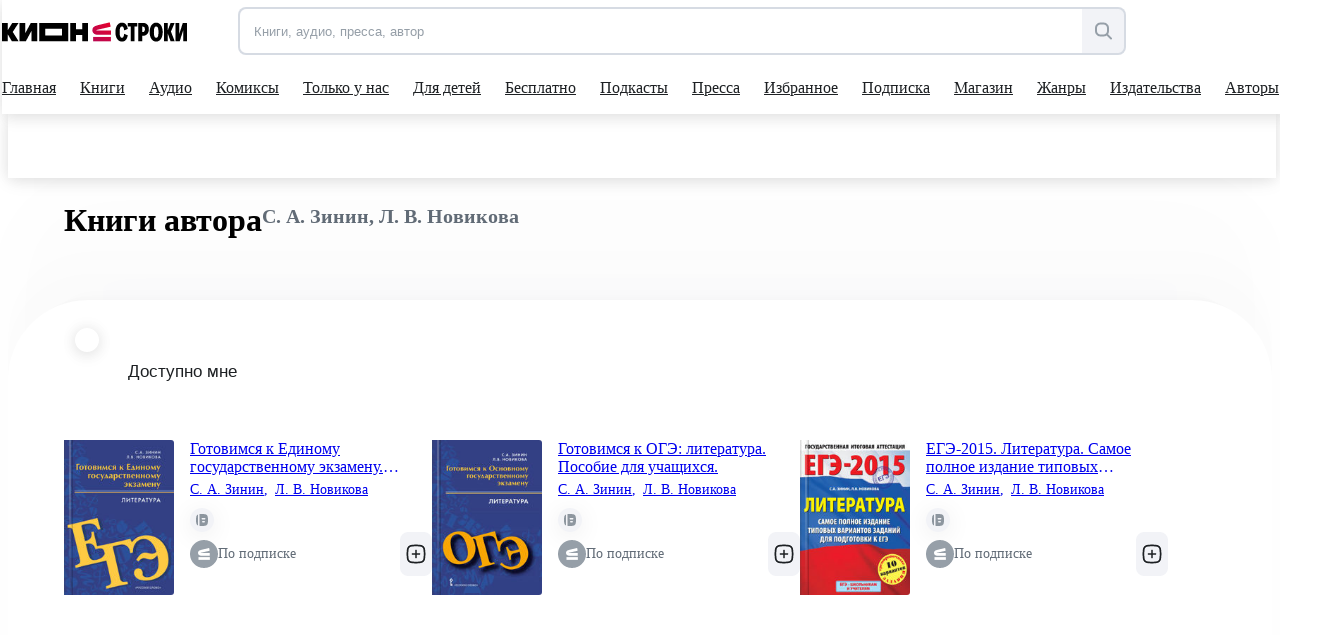

--- FILE ---
content_type: text/html; charset=utf-8
request_url: https://stroki.mts.ru/book/yege-2019-literatura-20-trenirovochnykh-variantov-ekzamenatsionnykh-rabot-dlya-podgotovki-k-yedinomu-gosudarstvennomu-ekzamenu-67876/author-books
body_size: 78469
content:
<!DOCTYPE html><html lang="ru" prefix="og: http://ogp.me/ns# book:https://ogp.me/ns/book#"><head><base href="/"><title>Книги автора | КИОН Строки</title><meta charset="utf-8"><meta name="description" content="Книги всех жанров, пресса, аудиокниги, подборки и новинки литературы ждут вас в приложении КИОН Строки"><meta name="viewport" content="width=device-width,initial-scale=1"><meta name="theme-color" content="#1976d2"><meta property="og:site_name" content="КИОН Строки"><meta property="og:title" content=""><meta property="og:description" content=""><meta property="og:image" content=""><meta property="og:type" content=""><meta property="og:url" content=""><meta name="twitter:title" content=""><meta name="twitter:description" content=""><meta name="twitter:image" content=""><meta property="twitter:url" content=""><meta property="twitter:domain" content="stroki.mts.ru"><meta name="twitter:card" content="summary_large_image"><meta property="book:author" content=""><meta property="book:isbn" content=""><meta property="article:author" content=""><meta property="article:published_time" content=""><meta name="robots" content="noindex, nofollow"><link rel="manifest" href="manifest.json"><link rel="icon" type="image/svg+xml" href="favicon.svg"><link rel="icon" href="favicon.ico"><link rel="mask-icon" href="assets/icons/logo.svg" color="#ff0032"><link rel="apple-touch-icon" href="assets/icons/logo-ios.png" sizes="any"><link rel="apple-touch-icon-precomposed" href="assets/icons/logo-ios.png" sizes="any"><script>window.dataLayer = window.dataLayer || [];
      window.dataLayer.push({
          originalLocation:
              document.location.protocol + '//' +
              document.location.hostname +
              document.location.pathname +
              document.location.search
      });</script><script>(function (w, d, s, l, u) {
        w[l] = w[l] || [];
        w[l].push({ 'mtm.start': new Date().getTime(), event: 'mtm.js' });
        var f = d.getElementsByTagName(s)[0],
          j = d.createElement(s),
          dl = l != 'maLayer' ? '?l=' + l : '';
        j.async = true;
        j.src = 'https://tag.a.mts.ru/container/' + u + '/tag.js' + dl;
        f.parentNode.insertBefore(j, f);
      })(window, document, 'script', 'dataLayer', '518f143e-b3fa-4d8d-b53b-53e6cab39e05');</script><script defer="defer" src="main.js"></script><style ng-transition="my-app">@keyframes _ngcontent-sc52_skeleton{0%{background-color:#e2e5eb}50%{background-color:rgba(226,229,235,.3)}100%{background-color:#e2e5eb}}[_nghost-sc52]{position:relative;display:block;height:calc(100vh - 52px);max-height:calc(100vh - 52px)}@media(min-width: 960px){[_nghost-sc52]{height:calc(100vh - 114px);max-height:calc(100vh - 114px)}}.main[_ngcontent-sc52]{display:flex;flex-direction:column;align-items:center;min-height:calc(100vh - 52px)}@media(min-width: 960px){.main[_ngcontent-sc52]{min-height:calc(100vh - 114px)}}.scroll-container[_ngcontent-sc52]{height:calc(100vh - 52px);margin-top:52px;scroll-behavior:auto}@media(min-width: 960px){.scroll-container[_ngcontent-sc52]{height:calc(100vh - 114px);margin-top:114px}}.app-blur[_ngcontent-sc52]{filter:blur(6px)}.pay-widget[_ngcontent-sc52]{width:100%;position:absolute;z-index:1002}</style><style ng-transition="my-app">@keyframes _ngcontent-sc55_skeleton{0%{background-color:#e2e5eb}50%{background-color:rgba(226,229,235,.3)}100%{background-color:#e2e5eb}}[_nghost-sc55]{display:flex;align-items:center;justify-content:center;width:100%;position:fixed;top:0;z-index:1001}.loader[_nghost-sc55]{width:100%}.loader[_nghost-sc55]   .header[_ngcontent-sc55]::before{content:"";display:block;height:2px;width:100%;background:#ea1f49;position:absolute;top:0;animation:_ngcontent-sc55_load 2000ms infinite linear}@media(min-width: 960px){.loader[_nghost-sc55]   .header[_ngcontent-sc55]::before{height:3px}}@keyframes _ngcontent-sc55_load{0%{left:-100%}100%{left:200%}}.header[_ngcontent-sc55]{position:relative;display:block;width:100%;height:52px;z-index:2;background-color:#fff;box-shadow:0 0 16px rgba(0,0,0,.08),0 4px 16px rgba(0,0,0,.08)}@media(min-width: 960px){.header[_ngcontent-sc55]{height:114px}}@media(min-width: 1280px){.header[_ngcontent-sc55]{padding-right:12px}}.container[_ngcontent-sc55]{max-width:1280px;width:100%;margin:0 auto}.first-level[_ngcontent-sc55]{position:relative;display:grid;grid-template-columns:153px auto 44px;align-items:center;justify-items:flex-end;margin-right:-10px;height:52px;z-index:2}@media(min-width: 568px){.first-level[_ngcontent-sc55]{grid-template-columns:191px auto 44px}}@media(min-width: 768px){.first-level[_ngcontent-sc55]{grid-template-columns:215px 1fr auto}}@media(min-width: 960px){.first-level[_ngcontent-sc55]{height:calc(114px * 0.5 + 5px);grid-template-columns:236px 1fr minmax(156px, auto);margin-right:0}}.second-level[_ngcontent-sc55]{display:flex;align-items:center;width:100%}@media(min-width: 960px){.second-level[_ngcontent-sc55]{height:calc(114px * 0.5 - 5px)}}.logo[_ngcontent-sc55]{margin-right:7px}@media(min-width: 768px){.logo[_ngcontent-sc55]{margin-right:31px}}@media(min-width: 960px){.logo[_ngcontent-sc55]{margin-right:51px}}.search[_ngcontent-sc55]{display:none;opacity:0;visibility:hidden;transition:visibility .3s ease-in,opacity .3s ease-in;z-index:1006}@media(min-width: 960px){.search[_ngcontent-sc55]{display:flex;justify-content:flex-end}}.search.visible[_ngcontent-sc55]{opacity:1;visibility:visible}.hamburger[_ngcontent-sc55]{display:block;max-height:44px;padding:10px;cursor:pointer}@media(min-width: 960px){.hamburger[_ngcontent-sc55]{display:none}}@media(max-width: 959.9px){nav-dropdown[_ngcontent-sc55]{display:none}}.blackout[_ngcontent-sc55]{z-index:1005;position:fixed;top:0;left:0;right:0;bottom:0;opacity:.5;background:#000}</style><style ng-transition="my-app">@keyframes _ngcontent-sc64_skeleton{0%{background-color:#e2e5eb}50%{background-color:rgba(226,229,235,.3)}100%{background-color:#e2e5eb}}[_nghost-sc64]{min-height:502px;display:flex;flex-direction:column;align-items:center;justify-content:center;padding:32px 0 24px;background:#f2f3f7}.container.server-rendered[_ngcontent-sc64]{max-width:1280px;width:100%;margin:0 auto}.footer-top[_ngcontent-sc64]{display:grid;grid-template-columns:1fr;grid-template-rows:auto auto auto auto;grid-row-gap:42px;min-height:320px}@media(min-width: 768px){.footer-top[_ngcontent-sc64]{grid-template-columns:1fr 1fr;grid-template-rows:auto auto;grid-column-gap:48px;grid-row-gap:48px}}@media(min-width: 961px){.footer-top[_ngcontent-sc64]{grid-column-gap:80px;grid-template-columns:1.05fr .95fr}}.footer-information[_ngcontent-sc64]{min-height:128px}.footer-information[_ngcontent-sc64]   h2[_ngcontent-sc64]{font-family:"MTSExtended";font-weight:500;font-size:24px;line-height:28px;margin-bottom:8px;color:#1d2023;min-height:24px}@media(min-width: 768px){.footer-information[_ngcontent-sc64]   h2[_ngcontent-sc64]{font-size:20px;line-height:24px}}.footer-information[_ngcontent-sc64]   p[_ngcontent-sc64]{font-family:"MTSCompact";font-size:17px;line-height:24px;color:#1d2023;min-height:60px}@media(min-width: 768px){.footer-information[_ngcontent-sc64]   p[_ngcontent-sc64]{font-size:14px;line-height:20px}}.footer-navigation[_ngcontent-sc64]{height:fit-content;display:grid;grid-row-gap:16px;min-height:128px}@media(min-width: 768px){.footer-navigation[_ngcontent-sc64]{grid-row-gap:12px;grid-template-columns:1fr 1fr 2fr;grid-template-rows:1fr 1fr 1fr 1fr;grid-column-gap:42px;grid-auto-flow:column}}@media(min-width: 961px){.footer-navigation[_ngcontent-sc64]{grid-row-gap:16px;grid-column-gap:61px}}.footer-navigation[_ngcontent-sc64]   a[_ngcontent-sc64], .footer-links[_ngcontent-sc64]   a[_ngcontent-sc64]{font-family:"MTSCompact";font-size:17px;line-height:24px;color:#969fa8;white-space:nowrap;display:inline-block;transition:color .15s ease-in-out 0ms;min-height:20px}.footer-navigation[_ngcontent-sc64]   a[_ngcontent-sc64]:hover, .footer-links[_ngcontent-sc64]   a[_ngcontent-sc64]:hover{color:#007cff}@media(min-width: 768px){.footer-navigation[_ngcontent-sc64]   a[_ngcontent-sc64], .footer-links[_ngcontent-sc64]   a[_ngcontent-sc64]{font-size:14px;line-height:20px}}.footer-links[_ngcontent-sc64]{min-height:144px}.footer-links[_ngcontent-sc64]   a[_ngcontent-sc64]{display:block;margin-bottom:16px;margin-right:24px;white-space:pre-wrap;min-height:32px}@media(min-width: 769px){.footer-links[_ngcontent-sc64]   a[_ngcontent-sc64]{margin-bottom:12px}}@media(min-width: 961px){.footer-links[_ngcontent-sc64]   a[_ngcontent-sc64]{display:inline-block;margin-right:24px;white-space:nowrap}}.footer-application[_ngcontent-sc64]{display:grid;grid-template-columns:repeat(2, 162px);grid-template-rows:24px repeat(2, 48px);gap:12px;min-height:144px}@media(max-width: 360px){.footer-application[_ngcontent-sc64]{grid-template-columns:repeat(2, 130px)}}@media(min-width: 960px){.footer-application[_ngcontent-sc64]{grid-template-columns:108px repeat(2, 162px)}}.footer-application[_ngcontent-sc64]   .footer-application-title[_ngcontent-sc64]{grid-column:span 2}@media(min-width: 960px){.footer-application[_ngcontent-sc64]   .footer-application-title[_ngcontent-sc64]{grid-column:span 3}}.footer-application[_ngcontent-sc64]   .footer-qr-code[_ngcontent-sc64]{display:none}@media(min-width: 960px){.footer-application[_ngcontent-sc64]   .footer-qr-code[_ngcontent-sc64]{grid-row:span 2;display:flex;align-items:center;justify-content:center;background-color:#fff;border-radius:8px}}.footer-bottom[_ngcontent-sc64]{margin-top:36px;font-family:"MTSCompact";font-size:17px;line-height:24px;color:#626c77;min-height:46px}@media(min-width: 768px){.footer-bottom[_ngcontent-sc64]{font-size:14px;line-height:20px}}.pao-mts[_ngcontent-sc64]{display:block}.pao-mts[_ngcontent-sc64]   .point[_ngcontent-sc64]{display:none}@media(min-width: 768px){.pao-mts[_ngcontent-sc64]{display:inline}.pao-mts[_ngcontent-sc64]   .point[_ngcontent-sc64]{display:inline}}.all-rights-reserved[_ngcontent-sc64]   .point[_ngcontent-sc64]{display:inline}@media(min-width: 768px){.all-rights-reserved[_ngcontent-sc64]   .point[_ngcontent-sc64]{display:none}}.age-plus[_ngcontent-sc64]{float:unset;margin-right:12px;margin-left:4px}@media(min-width: 768px){.age-plus[_ngcontent-sc64]{float:right}}.line-break[_ngcontent-sc64]{display:none}@media(min-width: 1280px){.line-break[_ngcontent-sc64]{display:block}}.footer-qr-img[_ngcontent-sc64]{width:100px;height:100px}</style><style ng-transition="my-app">a[_ngcontent-sc74]{display:flex;outline:none}</style><style ng-transition="my-app">[_nghost-sc32]{position:relative;display:flex;justify-content:flex-end;width:100%}.in-mobile-nav[_nghost-sc32]   .search-input-tooltip[_ngcontent-sc32], .in-mobile-nav[_nghost-sc32]   .search-suggestions[_ngcontent-sc32]{z-index:1}.in-mobile-nav[_nghost-sc32]   .search-suggestions[_ngcontent-sc32]{width:calc(100% - 40px);top:92px;left:20px}.search-field[_ngcontent-sc32]{display:flex;width:100%;height:44px;padding:0;border:2px solid rgba(188,195,208,.5019607843);border-radius:8px;overflow:inherit;transition:border .1s linear;position:relative;background-color:#f2f3f7}.search-field[_ngcontent-sc32]:hover{border-color:#000}.search-field.focused[_ngcontent-sc32]{border-color:#007cff}.search-field[_ngcontent-sc32]   .search-input[_ngcontent-sc32], .search-field[_ngcontent-sc32]   .search-clear-btn[_ngcontent-sc32]{opacity:1}.search-field.invalid[_ngcontent-sc32], .search-field.invalid.focused[_ngcontent-sc32], .search-field.invalid[_ngcontent-sc32]:hover{border-color:#eb4a13}.search-loading[_ngcontent-sc32]{width:24px}.search-input[_ngcontent-sc32]{border:0;outline:none;flex:1;padding-left:14px;border-radius:7px 0 0 7px}.search-input[_ngcontent-sc32]::placeholder{color:#969fa8}.search-clear-btn[_ngcontent-sc32]{background-color:#fff}.search-open-btn[_ngcontent-sc32], .search-filter-btn[_ngcontent-sc32], .search-clear-btn[_ngcontent-sc32]{width:42px;height:40px;border:0;background:none;display:flex;align-items:center;justify-content:center;appearance:none;padding:0;outline:none}.search-open-btn[_ngcontent-sc32]:hover     svg>path, .search-filter-btn[_ngcontent-sc32]:hover     svg>path, .search-clear-btn[_ngcontent-sc32]:hover     svg>path{fill:#000}.search-filter-btn[_ngcontent-sc32]{position:relative}.search-filter-btn[_ngcontent-sc32]   .has-active-filters[_ngcontent-sc32]{width:8px;height:8px;border-radius:50%;background-color:#ff0032;position:absolute;top:2px;right:2px}.search-filter-btn.filter-expanded[_ngcontent-sc32]     svg>path{fill:#000}.search-open-btn[_ngcontent-sc32], .search-filter-btn[_ngcontent-sc32]{background-color:#f2f3f7;border-radius:0 8px 8px 0;height:100%}.search-input[_ngcontent-sc32], .search-clear-btn[_ngcontent-sc32]{opacity:0;transition:opacity .1s linear}.search-clear-btn[_ngcontent-sc32]{width:52px;background-color:#fff}.search-input-tooltip[_ngcontent-sc32]{position:absolute;left:-2px;top:56px;background:#1d2023;color:#fff;padding:10px 12px;font-size:14px;line-height:20px;white-space:pre;border-radius:8px!important;visibility:hidden;opacity:0;transition:visibility .2s linear,opacity .2s linear}.search-input-tooltip.show[_ngcontent-sc32]{visibility:visible;opacity:1;z-index:1}.search-input-tooltip[_ngcontent-sc32]:before{content:"";width:18px;height:18px;border-radius:2px;display:block;background:#1d2023;position:absolute;left:14px;top:-6px;transform:rotate(45deg)}.search-icon[_ngcontent-sc32]{display:flex}@media (min-width: 1280px){.search-icon[_ngcontent-sc32]{display:none}}.search-text[_ngcontent-sc32]{display:none}@media (min-width: 1280px){.search-text[_ngcontent-sc32]{display:inline-block}}.btn-divider[_ngcontent-sc32]{border-left:2px solid rgba(188,195,208,.25);height:36px;margin:auto 0}</style><style ng-transition="my-app">@keyframes skeleton{0%{background-color:#e2e5eb}50%{background-color:rgba(226,229,235,.3)}100%{background-color:#e2e5eb}}#books-profile-widget>div{max-height:44px;overflow:hidden;--color-control-primary-active: rgb(29, 32, 35)}#books-profile-widget>div .prp-button:hover,#books-profile-widget>div .prp-button:focus{background-color:rgba(29,32,35,.8) !important}#books-profile-widget>div .prp-counter-badge{color:#fff !important;border:1px solid #fff !important}.widget-control{display:flex;justify-content:flex-end}.mts-login{margin-left:5px;width:80px;--button-padding: 0.25rem}@media(min-width: 768px){.mts-login{width:144px}}.login-form{position:absolute;top:120px;right:0;padding:8px 16px;display:grid;grid-template-columns:repeat(2, 1fr) 100px;column-gap:8px;z-index:100}</style><style ng-transition="my-app">[_nghost-sc22]{display:flex;width:auto;height:inherit;justify-content:center;align-items:center;overflow:hidden}[_nghost-sc22]  svg{width:inherit;max-width:100%;max-height:100%}[_nghost-sc22]  svg, [_nghost-sc22]  path{transition:fill .2s ease-in-out}[_nghost-sc22]   *[_ngcontent-sc22] + svg[_ngcontent-sc22]{display:none}.black[_nghost-sc22]  svg path{fill:#000}.grey[_nghost-sc22]  svg path{fill:#969fa8}.white[_nghost-sc22]  svg path{fill:#fff}.blue[_nghost-sc22]  svg path{fill:#0070e5}</style><style ng-transition="my-app">[_nghost-sc58]{display:block;width:100%}.desktop[_ngcontent-sc58]{display:none}@media(min-width: 960px){.desktop[_ngcontent-sc58]{display:block}.mobile[_ngcontent-sc58]{display:none}}</style><style ng-transition="my-app">@keyframes _ngcontent-sc61_skeleton{0%{background-color:#e2e5eb}50%{background-color:rgba(226,229,235,.3)}100%{background-color:#e2e5eb}}[_nghost-sc61]{position:absolute;display:flex;justify-content:center;left:0;top:100%;width:100%;overflow:hidden;background:#fff;box-shadow:0 0 16px rgba(0,0,0,.08),0 4px 16px rgba(0,0,0,.08)}.opened[_nghost-sc61]{height:308px}@media(min-width: 1280px){[_nghost-sc61]{width:calc(100% - 12px)}}.dropdown[_ngcontent-sc61]{display:flex;flex-direction:column;align-items:flex-start;justify-content:flex-start}.dropdown-container[_ngcontent-sc61]{display:flex;flex-direction:row;align-items:flex-start;justify-content:flex-start}.dropdown-column[_ngcontent-sc61]{display:flex;flex-direction:column}.dropdown-item[_ngcontent-sc61]{font-family:"MTSCompact";font-size:17px;line-height:24px;margin-bottom:16px}.dropdown-item[_ngcontent-sc61]:last-child{margin-bottom:0}.dropdown-item[_ngcontent-sc61]:hover{color:#626c77}.main-title[_ngcontent-sc61]{margin-bottom:26px}.main-title[_ngcontent-sc61]:hover{color:#626c77}</style><style ng-transition="my-app">[_nghost-sc31]{position:absolute;width:100%;top:calc(100% + 12px);left:0;border-radius:6px;box-shadow:0 4px 24px #0000001f,0 12px 20px #00000024;overflow-x:hidden;z-index:1001}.suggest-list[_ngcontent-sc31]{max-height:224px;margin:0;padding:10px 0;background:#fff;overflow-x:hidden;overflow-y:auto}.suggest-item[_ngcontent-sc31]{padding:12px;font-size:17px;line-height:24px;list-style:none;overflow:hidden;white-space:nowrap;text-overflow:ellipsis;cursor:pointer;transition:background .1s ease-in-out}.suggest-item[_ngcontent-sc31]:hover{background:#f2f3f7}</style><style ng-transition="my-app">@keyframes _ngcontent-sc60_skeleton{0%{background-color:#e2e5eb}50%{background-color:rgba(226,229,235,.3)}100%{background-color:#e2e5eb}}[_nghost-sc60]{position:relative;display:block;height:calc(114px * 0.5 - 3px);overflow:hidden}.nav[_ngcontent-sc60]{display:flex;justify-content:space-between}.nav-items[_ngcontent-sc60]{display:flex;gap:0;padding-bottom:0;box-sizing:content-box;align-items:center}.nav-item-wrapper[_ngcontent-sc60]{padding:0 10px}.nav-item-wrapper[_ngcontent-sc60]:first-child{padding-left:0}.nav-item[_ngcontent-sc60]{position:relative;display:flex;align-items:center;height:calc(114px * 0.5 - 3px);color:#1d2023;min-height:54px;outline:none}.nav-item[_ngcontent-sc60]::after{content:"";position:absolute;bottom:0;width:0;height:2px;background:#1d2023;transition:width .3s cubic-bezier(0.64, 0.09, 0.08, 1)}.shop-item[_ngcontent-sc60]{position:relative;display:flex;align-items:center;background:#f2f3f7;color:#5a67dd;height:32px;outline:none;border-radius:6px;padding:6px 16px}.shop-item[_ngcontent-sc60]:hover{transform:scale(1.02)}.shop-item.active[_ngcontent-sc60]{background:#5a67dd;color:#fafafa}.nav-item-wrapper[_ngcontent-sc60]{cursor:pointer}.nav-item-wrapper[_ngcontent-sc60]:hover   .nav-item[_ngcontent-sc60]::after{width:100%}.nav-item-wrapper[_ngcontent-sc60]:hover   .nav-item-arrow[_ngcontent-sc60]{transform:scale(1, -1)}.nav-item-wrapper.active[_ngcontent-sc60]   .nav-item[_ngcontent-sc60]::after{width:100%}.nav-item-text[_ngcontent-sc60]{margin-right:4px;white-space:nowrap}.nav-item-arrow[_ngcontent-sc60]{transition:transform .3s cubic-bezier(0.64, 0.09, 0.08, 1)}.nav-item-arrow.active[_ngcontent-sc60]{transform:scale(1, -1)}.shop-item-text[_ngcontent-sc60]{margin-right:0}</style><style ng-transition="my-app">@keyframes _ngcontent-sc59_skeleton{0%{background-color:#e2e5eb}50%{background-color:rgba(226,229,235,.3)}100%{background-color:#e2e5eb}}[_nghost-sc59]{display:block;visibility:hidden;position:fixed;width:100%;height:100%;top:0;left:0;z-index:300;transition:visibility 200ms ease-in-out;transition-delay:300ms}[_nghost-sc59]::before{content:none;position:absolute;width:100%;height:100%;background-color:rgba(29,32,35,.4);transition:background-color 200ms ease-in-out 0ms;transition-delay:100ms}@media(min-width: 568px){[_nghost-sc59]::before{content:""}}.nav-inner[_ngcontent-sc59]{display:flex;flex-direction:column;width:100%;left:-100%;height:100%;position:relative;background-color:#fff;transition:left 200ms ease-in-out 0ms}@media(min-width: 568px){.nav-inner[_ngcontent-sc59]{width:340px;left:-340px}}.nav-body[_ngcontent-sc59]{overflow-x:hidden;overflow-y:auto;padding:0 0 32px}.nav-search[_ngcontent-sc59]{width:auto;z-index:1000;margin:24px 20px}@media(min-width: 568px){.nav-search[_ngcontent-sc59]{margin:24px 40px}}.active[_nghost-sc59]{visibility:visible;transition-delay:0ms}.active[_nghost-sc59]::before{transition-delay:0ms;background-color:rgba(29,32,35,.4)}.active.ssr[_nghost-sc59]{visibility:hidden}.active[_nghost-sc59]   .nav-inner[_ngcontent-sc59]{left:0}.nav-header[_ngcontent-sc59]{padding:24px 20px 8px;box-shadow:0 1px 10px 0 rgba(228,228,231,.21);display:flex;flex-direction:column}@media(min-width: 568px){.nav-header[_ngcontent-sc59]{padding:24px 40px 8px}}.all-app-wrapper[_ngcontent-sc59]{position:fixed;top:0;left:0;z-index:500;background:#fff;height:100%;width:100%}.all-apps[_ngcontent-sc59]{padding:40px 20px 0;display:flex;flex-direction:row;cursor:pointer}@media(min-width: 568px){.all-apps[_ngcontent-sc59]{padding:40px 40px 0}}.all-apps[_ngcontent-sc59]   .name[_ngcontent-sc59]{margin-left:17px}all-app[_ngcontent-sc59]{position:static;border-radius:0;box-shadow:none;width:100%;height:calc(100% - 52px)}all-app[_ngcontent-sc59]  .footer{margin-top:auto}hr[_ngcontent-sc59]{width:100%;margin:0}.back-arrow[_ngcontent-sc59]  path{fill:#9198a0}modal-header-full-screen[_ngcontent-sc59]{border:0}.close-icon[_ngcontent-sc59]{position:absolute;right:20px;top:26px;cursor:pointer;background:#f2f3f7;width:32px;height:32px;border-radius:100px}.close-icon[_ngcontent-sc59]     svg{width:12px;height:12px}.close-icon[_ngcontent-sc59]     svg path{fill:#000}.close-icon[_ngcontent-sc59]:hover     svg path{fill:#969fa8}@media(min-width: 568px){.close-icon[_ngcontent-sc59]{width:16px;height:16px;right:-44px;top:32px;background:none;border-radius:0}.close-icon[_ngcontent-sc59]     svg{width:16px;height:16px}.close-icon[_ngcontent-sc59]     svg path{fill:#fff}.close-icon[_ngcontent-sc59]:hover     svg path{fill:#bbc1c7}}</style><style ng-transition="my-app">.nav-item[_ngcontent-sc62]{display:inline-block;padding:0;position:relative;font-size:17px;line-height:42px;font-family:"MTSCompact"}.shop-item[_ngcontent-sc62]{position:relative;display:flex;align-items:center;justify-content:center;background:#f2f3f7;color:#5a67dd;height:44px;outline:none;border-radius:8px;padding:10px 24px;width:100%}.child-tabs[_ngcontent-sc62]{display:flex;flex-direction:column}.child-tabs[_ngcontent-sc62]   .nav-item[_ngcontent-sc62]:not(.child-title){padding:0 19px}.mat-expansion-panel[_ngcontent-sc62]{box-shadow:none !important}.mat-expansion-panel-header[aria-disabled=true][_ngcontent-sc62]{color:rgba(0,0,0,.87)}.mat-expansion-panel-header[aria-disabled=true][_ngcontent-sc62]   span.mat-content.mat-content-hide-toggle[_ngcontent-sc62]{margin-right:0}.mat-expansion-panel-header-title[_ngcontent-sc62]{margin-right:0}.mat-expansion-panel-spacing[_ngcontent-sc62]{margin:0}.mat-expansion-panel-header[_ngcontent-sc62]{padding:26px 20px}@media(min-width: 568px){.mat-expansion-panel-header[_ngcontent-sc62]{padding:26px 40px}}  .mat-expansion-panel-body{padding:8px 24px !important}  .mat-expansion-indicator::after{border-width:0 !important;transform:none !important;width:10px !important;height:10px !important;background-image:url("data:image/svg+xml;utf8,<svg width='10' height='8' viewBox='0 0 10 8' fill='none' xmlns='http://www.w3.org/2000/svg'><path d='M2.25555 4.42755C3.48093 6.46986 4.09362 7.5 4.99953 7.5C5.90543 7.5 6.51813 6.46986 7.74351 4.42755L7.94589 4.09025C9.03359 2.27741 9.57745 1.37098 9.18971 0.686165C8.80197 0.00134802 7.74491 0.00134802 5.63078 0.00134802H4.36828C2.25415 0.00134802 1.19709 0.00134802 0.809349 0.686165C0.421611 1.37098 0.965464 2.27741 2.05317 4.09025L2.25555 4.42755Z' fill='black'/></svg>");background-position:center;background-repeat:no-repeat}.child-tabs[_ngcontent-sc62]   .nav-item[_ngcontent-sc62]:not(.child-title){padding:0 19px 0 28px}@media(min-width: 568px){.child-tabs[_ngcontent-sc62]   .nav-item[_ngcontent-sc62]:not(.child-title){padding:0 19px 0 38px}}.mat-expansion-panel-header.mat-expanded[_ngcontent-sc62]{height:48px}.support-wrapper[_ngcontent-sc62]{height:42px;display:flex;align-items:flex-start;flex-direction:column;margin:10px 20px 0}@media(min-width: 568px){.support-wrapper[_ngcontent-sc62]{margin:10px 40px 0}}.support-text-wrapper[_ngcontent-sc62]{display:flex;gap:0;padding-bottom:0;box-sizing:content-box;align-items:center;margin-top:10px}.support-text[_ngcontent-sc62]{color:#626c77;margin-left:11px}.support-question-icon[_ngcontent-sc62]{width:18px;height:18px}.line-color[_ngcontent-sc62]{border-color:#8d969f}.line[_ngcontent-sc62]{padding-bottom:6px}.shop-title[_ngcontent-sc62]{margin:100px}</style><style ng-transition="my-app">.mat-expansion-panel{box-sizing:content-box;display:block;margin:0;border-radius:4px;overflow:hidden;transition:margin 225ms cubic-bezier(0.4, 0, 0.2, 1),box-shadow 280ms cubic-bezier(0.4, 0, 0.2, 1);position:relative}.mat-accordion .mat-expansion-panel:not(.mat-expanded),.mat-accordion .mat-expansion-panel:not(.mat-expansion-panel-spacing){border-radius:0}.mat-accordion .mat-expansion-panel:first-of-type{border-top-right-radius:4px;border-top-left-radius:4px}.mat-accordion .mat-expansion-panel:last-of-type{border-bottom-right-radius:4px;border-bottom-left-radius:4px}.cdk-high-contrast-active .mat-expansion-panel{outline:solid 1px}.mat-expansion-panel.ng-animate-disabled,.ng-animate-disabled .mat-expansion-panel,.mat-expansion-panel._mat-animation-noopable{transition:none}.mat-expansion-panel-content{display:flex;flex-direction:column;overflow:visible}.mat-expansion-panel-content[style*="visibility: hidden"] *{visibility:hidden !important}.mat-expansion-panel-body{padding:0 24px 16px}.mat-expansion-panel-spacing{margin:16px 0}.mat-accordion>.mat-expansion-panel-spacing:first-child,.mat-accordion>*:first-child:not(.mat-expansion-panel) .mat-expansion-panel-spacing{margin-top:0}.mat-accordion>.mat-expansion-panel-spacing:last-child,.mat-accordion>*:last-child:not(.mat-expansion-panel) .mat-expansion-panel-spacing{margin-bottom:0}.mat-action-row{border-top-style:solid;border-top-width:1px;display:flex;flex-direction:row;justify-content:flex-end;padding:16px 8px 16px 24px}.mat-action-row .mat-button-base,.mat-action-row .mat-mdc-button-base{margin-left:8px}[dir=rtl] .mat-action-row .mat-button-base,[dir=rtl] .mat-action-row .mat-mdc-button-base{margin-left:0;margin-right:8px}</style><style ng-transition="my-app">.mat-expansion-panel-header{display:flex;flex-direction:row;align-items:center;padding:0 24px;border-radius:inherit;transition:height 225ms cubic-bezier(0.4, 0, 0.2, 1)}.mat-expansion-panel-header._mat-animation-noopable{transition:none}.mat-expansion-panel-header:focus,.mat-expansion-panel-header:hover{outline:none}.mat-expansion-panel-header.mat-expanded:focus,.mat-expansion-panel-header.mat-expanded:hover{background:inherit}.mat-expansion-panel-header:not([aria-disabled=true]){cursor:pointer}.mat-expansion-panel-header.mat-expansion-toggle-indicator-before{flex-direction:row-reverse}.mat-expansion-panel-header.mat-expansion-toggle-indicator-before .mat-expansion-indicator{margin:0 16px 0 0}[dir=rtl] .mat-expansion-panel-header.mat-expansion-toggle-indicator-before .mat-expansion-indicator{margin:0 0 0 16px}.mat-content{display:flex;flex:1;flex-direction:row;overflow:hidden}.mat-content.mat-content-hide-toggle{margin-right:8px}[dir=rtl] .mat-content.mat-content-hide-toggle{margin-right:0;margin-left:8px}.mat-expansion-toggle-indicator-before .mat-content.mat-content-hide-toggle{margin-left:24px;margin-right:0}[dir=rtl] .mat-expansion-toggle-indicator-before .mat-content.mat-content-hide-toggle{margin-right:24px;margin-left:0}.mat-expansion-panel-header-title,.mat-expansion-panel-header-description{display:flex;flex-grow:1;flex-basis:0;margin-right:16px;align-items:center}[dir=rtl] .mat-expansion-panel-header-title,[dir=rtl] .mat-expansion-panel-header-description{margin-right:0;margin-left:16px}.mat-expansion-panel-header-description{flex-grow:2}.mat-expansion-indicator::after{border-style:solid;border-width:0 2px 2px 0;content:"";display:inline-block;padding:3px;transform:rotate(45deg);vertical-align:middle}.cdk-high-contrast-active .mat-expansion-panel-content{border-top:1px solid;border-top-left-radius:0;border-top-right-radius:0}</style><style ng-transition="my-app">.app-in-footer[_ngcontent-sc63]{width:154px;height:44px;background-color:#fff;border-radius:8px;display:flex;align-items:center;cursor:pointer;padding-left:22px}@media(min-width: 768px){.app-in-footer[_ngcontent-sc63]{width:162px;height:48px}}@media(max-width: 360px){.app-in-footer[_ngcontent-sc63]{width:130px;padding-left:6px}}.footer-app-img[_ngcontent-sc63]{width:117px;height:28px}</style><style ng-transition="my-app">@keyframes _ngcontent-sc167_skeleton{0%{background-color:#e2e5eb}50%{background-color:rgba(226,229,235,.3)}100%{background-color:#e2e5eb}}.container.server-rendered[_ngcontent-sc167]{max-width:1280px;padding:0 20px}@media(min-width: 768px){.container.server-rendered[_ngcontent-sc167]{padding:0 40px}}@media(min-width: 960px){.container.server-rendered[_ngcontent-sc167]{padding:0 56px}}[_nghost-sc167]   .page-wrapper[_ngcontent-sc167]{box-shadow:0 -117px 80px rgba(0,15,59,.01),0 -48.8798px 33.4221px rgba(0,15,59,.00718854),0 -26.1335px 17.869px rgba(0,15,59,.00596107),0 -14.6502px 10.0172px rgba(0,15,59,.005),0 -7.78062px 5.32008px rgba(0,15,59,.00403893),0 -3.23769px 2.21381px rgba(0,15,59,.00281146)}[_nghost-sc167]   .page-wrapper[_ngcontent-sc167]{display:block;margin-top:40px;position:relative;padding:32px 0 48px;border-radius:40px 40px 0 0;background:#fff}@media(min-width: 768px){[_nghost-sc167]   .page-wrapper[_ngcontent-sc167]{padding:56px 0;border-radius:56px 56px 0 0}}@media(min-width: 960px){[_nghost-sc167]   .page-wrapper[_ngcontent-sc167]{padding:56px 0 104px;border-radius:80px 80px 0 0}}[_nghost-sc167]{display:block;width:100%;opacity:0;transition:opacity .3s ease-in}[_nghost-sc167]   .page-wrapper[_ngcontent-sc167]{min-height:580px}.visible[_nghost-sc167]{opacity:1}.container.server-rendered[_ngcontent-sc167]{margin:0 auto}.server-rendered[_ngcontent-sc167]{display:flex;flex-direction:row;flex-wrap:wrap;column-gap:20px}.description[_ngcontent-sc167]{font-size:17px;line-height:24px;max-width:700px;margin-bottom:24px}@media(min-width: 768px){.description[_ngcontent-sc167]{margin-bottom:32px}}@media(min-width: 960px){.description[_ngcontent-sc167]{font-size:20px;line-height:28px;margin-bottom:40px}}.list-filter[_ngcontent-sc167]{margin-bottom:24px}@media(min-width: 960px){.list-filter[_ngcontent-sc167]{margin-bottom:32px}}.loading[_ngcontent-sc167]{display:flex;align-items:center;justify-content:center;height:32px}.catalog-empty[_ngcontent-sc167]{margin-top:84px}.more[_ngcontent-sc167]{margin-top:32px}.books-list[_ngcontent-sc167]     .cdk-virtual-scroll-content-wrapper, .selections[_ngcontent-sc167]     .cdk-virtual-scroll-content-wrapper, .collection-group-list[_ngcontent-sc167]     .cdk-virtual-scroll-content-wrapper{width:calc(100% + 40px);padding-bottom:40px;margin-left:-40px;padding-left:40px;display:grid;grid-template-columns:1fr}.books-list[_ngcontent-sc167]     .cdk-virtual-scroll-content-wrapper{grid-column-gap:32px;margin-top:32px}@media(min-width: 768px){.books-list[_ngcontent-sc167]     .cdk-virtual-scroll-content-wrapper{grid-template-columns:repeat(2, 1fr);margin-top:0}}@media(min-width: 1280px){.books-list[_ngcontent-sc167]     .cdk-virtual-scroll-content-wrapper{grid-template-columns:repeat(3, 1fr);grid-column-gap:40px}}@media(min-width: 568px){.selections[_ngcontent-sc167]     .cdk-virtual-scroll-content-wrapper{gap:32px}}@media(min-width: 768px){.selections[_ngcontent-sc167]     .cdk-virtual-scroll-content-wrapper{grid-template-columns:repeat(2, 1fr);gap:20px}}@media(min-width: 1280px){.selections[_ngcontent-sc167]     .cdk-virtual-scroll-content-wrapper{grid-template-columns:repeat(3, 1fr)}}.collection-group-list[_ngcontent-sc167]     .cdk-virtual-scroll-content-wrapper{grid-template-columns:repeat(2, 1fr);gap:12px}@media(min-width: 568px){.collection-group-list[_ngcontent-sc167]     .cdk-virtual-scroll-content-wrapper{grid-template-columns:repeat(3, 1fr)}}@media(min-width: 768px){.collection-group-list[_ngcontent-sc167]     .cdk-virtual-scroll-content-wrapper{grid-template-columns:repeat(4, 1fr);gap:20px}}@media(min-width: 1280px){.collection-group-list[_ngcontent-sc167]     .cdk-virtual-scroll-content-wrapper{gap:32px}}.content-info-block[_ngcontent-sc167]{max-width:none;height:220px;padding-top:10px;padding-bottom:10px}.content-info-block[_ngcontent-sc167]     .content-name, .content-info-block[_ngcontent-sc167]     .content-authors{max-width:none}@media(min-width: 768px){.content-info-block[_ngcontent-sc167]{height:230px}}@media(min-width: 1280px){.content-info-block[_ngcontent-sc167]{height:250px;padding-top:20px;padding-bottom:20px}}.card-compilation[_ngcontent-sc167]{max-width:none;min-height:318px;margin:16px 0}@media(min-width: 568px){.card-compilation[_ngcontent-sc167]{margin:16px 20px;min-height:324px}}@media(min-width: 768px){.card-compilation[_ngcontent-sc167]{margin:16px 0}}.card-selection-book-wrapper[_ngcontent-sc167]{max-width:none;height:336px;padding-top:16px;padding-bottom:16px}.card-selection-book[_ngcontent-sc167]{width:100%;height:100%;padding:20px;border-radius:40px;background:#f2f3f7;display:flex;align-items:center}@media(min-width: 768px){.card-selection-book[_ngcontent-sc167]{padding:32px}}@media(min-width: 1280px){.card-selection-book[_ngcontent-sc167]{padding:40px}}.card-selection-book-inner[_ngcontent-sc167]{width:100%;max-width:none}.card-selection-book-inner[_ngcontent-sc167]     .description-wrapper .stroki-p2-bold.content-name{max-width:100%}.series[_ngcontent-sc167]{margin-top:0}@media(min-width: 960px){.series[_ngcontent-sc167]{margin-top:-12px}}.series[_ngcontent-sc167]     .cdk-virtual-scroll-content-wrapper{display:grid;grid-template-columns:1fr}@media(min-width: 768px){.series[_ngcontent-sc167]     .cdk-virtual-scroll-content-wrapper{grid-template-columns:1fr 1fr;grid-column-gap:32px}}.series-item[_ngcontent-sc167]{height:96px;padding:24px 0}.publishers[_ngcontent-sc167]{margin-top:0}@media(min-width: 960px){.publishers[_ngcontent-sc167]{margin-top:-12px}}.publishers[_ngcontent-sc167]     .cdk-virtual-scroll-content-wrapper{display:grid;grid-template-columns:1fr}@media(min-width: 568px){.publishers[_ngcontent-sc167]     .cdk-virtual-scroll-content-wrapper{grid-template-columns:1fr 1fr;grid-column-gap:32px}}@media(min-width: 960px){.publishers[_ngcontent-sc167]     .cdk-virtual-scroll-content-wrapper{grid-template-columns:1fr 1fr 1fr;grid-column-gap:32px}}.publishers-item[_ngcontent-sc167]{height:96px;padding:24px 0}.persons[_ngcontent-sc167]{margin-top:24px}@media(min-width: 960px){.persons[_ngcontent-sc167]{margin-top:32px}}.persons[_ngcontent-sc167]     .cdk-virtual-scroll-content-wrapper{display:grid;grid-template-columns:1fr}@media(min-width: 568px){.persons[_ngcontent-sc167]     .cdk-virtual-scroll-content-wrapper{grid-template-columns:1fr 1fr;grid-column-gap:32px}}@media(min-width: 960px){.persons[_ngcontent-sc167]     .cdk-virtual-scroll-content-wrapper{grid-template-columns:1fr 1fr 1fr;grid-column-gap:32px}}.persons-item[_ngcontent-sc167]{height:88px;padding:22px 0}.articles[_ngcontent-sc167]     .cdk-virtual-scroll-content-wrapper{display:grid;grid-template-columns:1fr}@media(min-width: 768px){.articles[_ngcontent-sc167]     .cdk-virtual-scroll-content-wrapper{grid-template-columns:1fr 1fr;grid-column-gap:24px}}@media(min-width: 1280px){.articles[_ngcontent-sc167]     .cdk-virtual-scroll-content-wrapper{grid-template-columns:1fr 1fr 1fr;grid-column-gap:32px}}.article-card[_ngcontent-sc167]{max-width:none;min-height:200px;margin:16px 0}@media(min-width: 960px){.article-card[_ngcontent-sc167]{height:236px}}</style><style ng-transition="my-app">[_nghost-sc166]{display:block}.page-title[_ngcontent-sc166]{margin-top:4px}@media(min-width: 960px){.page-title[_ngcontent-sc166]{margin-top:16px}}.page-title.is-white[_ngcontent-sc166]{color:#fafafa}</style><style ng-transition="my-app">@keyframes _ngcontent-sc80_skeleton{0%{background-color:#e2e5eb}50%{background-color:rgba(226,229,235,.3)}100%{background-color:#e2e5eb}}[_nghost-sc80]{max-width:1280px;padding:0 20px}@media(min-width: 768px){[_nghost-sc80]{padding:0 40px}}@media(min-width: 960px){[_nghost-sc80]{padding:0 56px}}[_nghost-sc80]{width:100%;z-index:2}</style><style ng-transition="my-app">[_nghost-sc81]{display:block}.breadcrumbs[_ngcontent-sc81]{margin-top:32px;padding:0;display:none}@media(min-width: 769px){.breadcrumbs[_ngcontent-sc81]{display:flex;align-items:center;justify-content:flex-start}}.breadcrumb-back[_ngcontent-sc81]{margin-top:32px;display:flex;align-items:center;justify-content:flex-start;position:relative;height:24px}@media(min-width: 769px){.breadcrumb-back[_ngcontent-sc81]{display:none}}.breadcrumb-back[_ngcontent-sc81]   .breadcrumb-arrow[_ngcontent-sc81]{transform:rotate(-180deg);margin-left:0;margin-right:10px}.is-white[_ngcontent-sc81]   a[_ngcontent-sc81]{color:#fff}.is-white[_ngcontent-sc81]   a[_ngcontent-sc81]::after{background-color:#fff}.is-white[_ngcontent-sc81]   span[_ngcontent-sc81]{color:#fff}.breadcrumb[_ngcontent-sc81]{display:inline-flex;align-items:baseline;position:relative;padding-right:10px}.last[_ngcontent-sc81]{display:inline-flex}.last[_ngcontent-sc81]   span[_ngcontent-sc81]{white-space:nowrap;overflow:hidden;text-overflow:ellipsis}.breadcrumbs-link[_ngcontent-sc81]{color:#969fa8;display:inline-block;position:relative}.breadcrumbs-link[_ngcontent-sc81]::after{content:"";position:absolute;width:100%;transform:scaleX(0);height:1px;bottom:0;left:0;background-color:#1d2023;transform-origin:bottom right;transition:transform .25s ease-out}.breadcrumbs-link[_ngcontent-sc81]:hover::after{transform:scaleX(1);transform-origin:bottom left}span[_ngcontent-sc81]{color:#1d2023;display:block}a[_ngcontent-sc81], span[_ngcontent-sc81]{font-weight:400;font-size:14px;line-height:24px;white-space:nowrap}.breadcrumb-arrow[_ngcontent-sc81]{display:block;margin-left:10px;min-width:8px}</style><style ng-transition="my-app">[_nghost-sc51]{display:flex;width:auto;height:inherit;justify-content:center;align-items:center;overflow:hidden}[_nghost-sc51]  svg{width:inherit;max-width:100%;max-height:100%}[_nghost-sc51]  svg, [_nghost-sc51]  path{transition:fill .2s ease-in-out}[_nghost-sc51]   *[_ngcontent-sc51] + svg[_ngcontent-sc51]{display:none}.black[_nghost-sc51]  svg path{fill:#000}.grey[_nghost-sc51]  svg path{fill:#969fa8}.white[_nghost-sc51]  svg path{fill:#fff}.blue[_nghost-sc51]  svg path{fill:#0070e5}</style><style ng-transition="my-app">[_nghost-sc21]{position:relative;display:flex;align-items:center;justify-content:center;border-radius:8px;transition:background-color .1s ease;overflow:hidden;cursor:pointer;-webkit-user-select:none;user-select:none;white-space:nowrap}.stroki-btn-primary[_nghost-sc21]{background:#1d2023;color:#fff}.stroki-btn-primary[_nghost-sc21]:active, .stroki-btn-primary[_nghost-sc21]:focus, .stroki-btn-primary[_nghost-sc21]:hover{outline:none;transform:scale(1.02);transition:transform .1s}.stroki-btn-primary-inverted[_nghost-sc21]{background:#5a67dd;color:#fff}.stroki-btn-primary-inverted[_nghost-sc21]:active, .stroki-btn-primary-inverted[_nghost-sc21]:focus, .stroki-btn-primary-inverted[_nghost-sc21]:hover{outline:none;transform:scale(1.02);transition:transform .1s}.stroki-btn-secondary[_nghost-sc21]{background:#fff;color:#1d2023}.stroki-btn-secondary[_nghost-sc21]:active, .stroki-btn-secondary[_nghost-sc21]:focus, .stroki-btn-secondary[_nghost-sc21]:hover{outline:none;transform:scale(1.02);transition:transform .1s}.stroki-btn-secondary-inverted[_nghost-sc21]{background:#f2f3f7;color:#1d2023}.stroki-btn-secondary-inverted[_nghost-sc21]:active, .stroki-btn-secondary-inverted[_nghost-sc21]:focus, .stroki-btn-secondary-inverted[_nghost-sc21]:hover{outline:none;transform:scale(1.02);transition:transform .1s}.stroki-btn-tertiary-negative[_nghost-sc21]{background:#f2f3f7;color:#eb4a13}.stroki-btn-tertiary-negative[_nghost-sc21]:active, .stroki-btn-tertiary-negative[_nghost-sc21]:focus, .stroki-btn-tertiary-negative[_nghost-sc21]:hover{outline:none;transform:scale(1.02);transition:transform .1s}.stroki-btn-secondary-negative[_nghost-sc21]{background:#fff;color:#eb4a13}.stroki-btn-secondary-negative[_nghost-sc21]:active, .stroki-btn-secondary-negative[_nghost-sc21]:focus, .stroki-btn-secondary-negative[_nghost-sc21]:hover{outline:none;transform:scale(1.02);transition:transform .1s}.stroki-btn-tertiary[_nghost-sc21]{background:#b0b5ba;color:#fff}.stroki-btn-tertiary[_nghost-sc21]:active, .stroki-btn-tertiary[_nghost-sc21]:focus, .stroki-btn-tertiary[_nghost-sc21]:hover{outline:none;transform:scale(1.02);transition:transform .1s}.stroki-btn-transparent[_nghost-sc21]{background:transparent;color:#1d2023}.stroki-btn-transparent[_nghost-sc21]:active, .stroki-btn-transparent[_nghost-sc21]:focus, .stroki-btn-transparent[_nghost-sc21]:hover{outline:none;transform:scale(1.02);transition:transform .1s}.stroki-btn-transparent-inverted[_nghost-sc21]{background:transparent;color:#fff}.stroki-btn-transparent-inverted[_nghost-sc21]:active, .stroki-btn-transparent-inverted[_nghost-sc21]:focus, .stroki-btn-transparent-inverted[_nghost-sc21]:hover{outline:none;transform:scale(1.02);transition:transform .1s}.stroki-btn-transparent-bordered[_nghost-sc21]{background:transparent;color:#1d2023;border:2px solid rgba(188,195,208,.5019607843);margin:0 -2px}.stroki-btn-transparent-bordered[_nghost-sc21]:active, .stroki-btn-transparent-bordered[_nghost-sc21]:focus, .stroki-btn-transparent-bordered[_nghost-sc21]:hover{outline:none;transform:scale(1.02);transition:transform .1s}.stroki-btn-gray[_nghost-sc21]{background:#f2f3f7;color:#1d2023}.stroki-btn-gray[_nghost-sc21]:active, .stroki-btn-gray[_nghost-sc21]:focus, .stroki-btn-gray[_nghost-sc21]:hover{outline:none;transform:scale(1.02);transition:transform .1s}.stroki-btn-size-xs[_nghost-sc21]{height:32px;padding:6px 16px;font-size:14px;line-height:20px;font-weight:500}.stroki-btn-size-xs.stroki-btn-icon[_nghost-sc21]{width:32px;min-width:32px;padding-left:0;padding-right:0}.stroki-btn-size-xs.stroki-btn-radial[_nghost-sc21]{border-radius:16px}.stroki-btn-size-s[_nghost-sc21]{padding:10px 24px;height:44px;font-weight:500}.stroki-btn-size-s.stroki-btn-icon[_nghost-sc21]{width:44px;min-width:44px;padding-left:0;padding-right:0}.stroki-btn-size-s.stroki-btn-radial[_nghost-sc21]{border-radius:22px}.stroki-btn-size-m[_nghost-sc21]{padding:14px 40px;height:52px}.stroki-btn-size-m.stroki-btn-icon[_nghost-sc21]{width:52px;min-width:52px;padding-left:0;padding-right:0}.stroki-btn-size-m.stroki-btn-radial[_nghost-sc21]{border-radius:26px}.stroki-btn-size-l[_nghost-sc21]{padding:24px 72px;border-radius:10px;font-size:20px;height:72px}.stroki-btn-size-l.stroki-btn-icon[_nghost-sc21]{width:72px;min-width:72px;padding-left:0;padding-right:0}.stroki-btn-size-l.stroki-btn-radial[_nghost-sc21]{border-radius:36px}.stroki-btn-icon-right[_nghost-sc21]{flex-direction:row-reverse}.stroki-btn-icon-right[_nghost-sc21]   .icon[_ngcontent-sc21]:not(:empty){margin-left:8px;margin-right:0}.stroki-btn-loading[_nghost-sc21]   .icon[_ngcontent-sc21], .stroki-btn-loading[_nghost-sc21]   .text[_ngcontent-sc21]{visibility:hidden}.stroki-btn-disabled[_nghost-sc21]{background:rgba(188,195,208,.5019607843);color:#969fa8;cursor:default;pointer-events:none}.stroki-btn-disabled[_nghost-sc21]:active, .stroki-btn-disabled[_nghost-sc21]:focus, .stroki-btn-disabled[_nghost-sc21]:hover{outline:none;transform:scale(1.02);transition:transform .1s}.stroki-btn-disabled[_nghost-sc21]:active, .stroki-btn-disabled[_nghost-sc21]:focus, .stroki-btn-disabled[_nghost-sc21]:hover{transform:none;transition:none}.icon[_ngcontent-sc21]{display:flex;justify-content:center;align-items:center;height:24px}.icon[_ngcontent-sc21]:not(:empty):not(:only-child){margin-right:4px}@media (min-width: 960px){.icon[_ngcontent-sc21]:not(:empty):not(:only-child){margin-right:8px}}.spinner[_ngcontent-sc21]{position:absolute;inset:0;height:24px;margin:auto;text-align:center}</style><style ng-transition="my-app">[_nghost-sc174]{display:block}.page-subtitle[_ngcontent-sc174]{margin-top:4px;color:#626c77}.page-subtitle.size-s[_ngcontent-sc174]{margin-top:4px;font-size:17px}.page-subtitle[_ngcontent-sc174]::first-letter{text-transform:capitalize}@media(min-width: 960px){.page-subtitle[_ngcontent-sc174]{margin-top:16px}.page-subtitle.size-s[_ngcontent-sc174]{margin-top:8px}}@media(min-width: 1280px){.page-subtitle.size-m[_ngcontent-sc174]{font-size:20px;line-height:28px}}.page-subtitle.is-white[_ngcontent-sc174]{color:#fafafa}</style><style ng-transition="my-app">@keyframes _ngcontent-sc168_skeleton{0%{background-color:#e2e5eb}50%{background-color:rgba(226,229,235,.3)}100%{background-color:#e2e5eb}}.content-list-wrapper[_ngcontent-sc168]{display:flex;flex-wrap:wrap;justify-content:flex-start;margin-bottom:32px}@media(min-width: 960px){.content-list-wrapper[_ngcontent-sc168]{justify-content:flex-end;margin-bottom:8px}.content-list-wrapper[_ngcontent-sc168]   .content-list-sorting[_ngcontent-sc168]{width:unset}}.filter-switcher[_ngcontent-sc168]{margin-bottom:16px}@media(min-width: 960px){.filter-switcher[_ngcontent-sc168]{margin-bottom:0}}.content-list-sorting[_ngcontent-sc168]{width:100%}.content-list-sorting[_ngcontent-sc168]     .sorting-desktop{display:none}@media(min-width: 960px){.content-list-sorting[_ngcontent-sc168]     .sorting-desktop{display:block}}.content-list-sorting[_ngcontent-sc168]     .sorting-mobile{display:block}@media(min-width: 960px){.content-list-sorting[_ngcontent-sc168]     .sorting-mobile{display:none}}@media(min-width: 960px){.content-list-sorting[_ngcontent-sc168]{width:unset;margin-left:auto}}</style><style ng-transition="my-app">[_nghost-sc42]{display:inline-flex;align-items:center}.switch[_ngcontent-sc42]{position:relative;display:inline-block;width:44px;height:24px}.switch--size-m[_ngcontent-sc42]{width:56px;height:32px}.switch--size-m[_ngcontent-sc42]   .slider[_ngcontent-sc42]:before{height:24px;width:24px;left:4px;bottom:4px}.switch[_ngcontent-sc42]   input[_ngcontent-sc42]{opacity:0;width:0;height:0}.slider[_ngcontent-sc42]{position:absolute;cursor:pointer;inset:0;background-color:#bcc3d080;transition:.4s;border-radius:100px}.slider[_ngcontent-sc42]:before{position:absolute;content:"";height:18px;width:18px;left:3px;bottom:3px;background-color:#fff;transition:.4s;border-radius:100px;box-shadow:0 0 16px #00000014,0 4px 16px #00000014}input[_ngcontent-sc42]:checked + .slider[_ngcontent-sc42]{background-color:#1d2023}input[_ngcontent-sc42]:checked + .slider[_ngcontent-sc42]:before{transform:translate(20px)}.switch--size-m[_ngcontent-sc42]   input[_ngcontent-sc42]:checked + .slider[_ngcontent-sc42]:before{transform:translate(24px)}input[_ngcontent-sc42]:checked + .accent-color[_ngcontent-sc42]{background-color:#26cd58}.label[_ngcontent-sc42]{font-family:MTSCompact,sans-serif;font-weight:400;font-size:14px;line-height:20px;color:#1d2023;margin-left:8px}.label--size-m[_ngcontent-sc42]{font-size:17px;line-height:24px}</style><style ng-transition="my-app">@keyframes _ngcontent-sc158_skeleton{0%{background-color:#e2e5eb}50%{background-color:rgba(226,229,235,.3)}100%{background-color:#e2e5eb}}[_nghost-sc158]{max-width:320px;height:auto;display:block;position:relative}@media(min-width: 568px){[_nghost-sc158]{max-width:328px}}@media(min-width: 768px){[_nghost-sc158]{max-width:368px}}.is-main-page[_nghost-sc158]{max-width:120px}.is-main-page[_nghost-sc158]   .description-wrapper[_ngcontent-sc158]{display:none}@media(min-width: 1280px){.is-main-page[_nghost-sc158]{max-width:243px}.is-main-page[_nghost-sc158]   .description-wrapper[_ngcontent-sc158]{display:flex}.is-main-page[_nghost-sc158]   .description-wrapper[_ngcontent-sc158]   .content-name[_ngcontent-sc158]{width:120px}}.vertical-card[_nghost-sc158]   .info-wrapper[_ngcontent-sc158]{display:grid;grid-template-columns:auto 1fr;grid-template-areas:"image description" "controls controls";position:relative;padding:0}.vertical-card[_nghost-sc158]   .image-progress-wrapper[_ngcontent-sc158]{grid-area:image;width:94px}.vertical-card[_nghost-sc158]   .description-wrapper[_ngcontent-sc158]{grid-area:description}.vertical-card[_nghost-sc158]   .description-controls[_ngcontent-sc158]{grid-area:controls}.vertical-card[_nghost-sc158]   .content-description[_ngcontent-sc158]{margin:16px 0 0}.vertical-card[_nghost-sc158]   .controls[_ngcontent-sc158] > .content-info-block-buttons[_ngcontent-sc158]{width:-webkit-fill-available}.vertical-card[_nghost-sc158]   .controls[_ngcontent-sc158] > .content-info-block-buttons[_ngcontent-sc158]   .stroki-btn[_ngcontent-sc158]{width:-webkit-fill-available}.vertical-card[_nghost-sc158]   .controls[_ngcontent-sc158]   .check-circle[_ngcontent-sc158], .vertical-card[_nghost-sc158]   .controls[_ngcontent-sc158]   .plus-circle[_ngcontent-sc158]{width:14px;height:14px}.vertical-card[_nghost-sc158]   .cover[_ngcontent-sc158]     .cover-img-wrapper.book, .vertical-card[_nghost-sc158]   .cover[_ngcontent-sc158]     .cover-img-wrapper.press{width:94px;height:132px}.vertical-card[_nghost-sc158]   .cover[_ngcontent-sc158]     .cover-img-wrapper.audio{width:94px;height:94px}.content-info-block-badges[_ngcontent-sc158]{display:flex;align-items:center;gap:6px;margin-top:8px;width:100%;max-height:28px}.content-icons[_ngcontent-sc158]{background:#f2f3f7;padding:4px;cursor:pointer}.wishlist-button[_ngcontent-sc158]{margin-left:auto}.content-type-badge[_ngcontent-sc158] {--color-background-secondary: #434a51;--color-text-primary: #fff}.info-wrapper[_ngcontent-sc158]{display:grid;grid-template-columns:auto 1fr;grid-template-rows:repeat(2, auto);position:relative;padding:0}.sequence-order[_ngcontent-sc158]{color:#626c77;grid-column:1;grid-row:1;text-align:center}.sequence-order[_ngcontent-sc158] > p[_ngcontent-sc158]{margin-bottom:6px}.image-progress-wrapper[_ngcontent-sc158]{grid-column:1;grid-row:2;width:110px;display:flex;flex-direction:column;align-items:stretch;justify-content:flex-start;position:relative;padding:24px 0 0}.image-progress-wrapper[_ngcontent-sc158]   .cover-wrapper[_ngcontent-sc158]{position:relative}.image-progress-wrapper.in-series[_ngcontent-sc158]{padding:0}.image-wrapper-book[_ngcontent-sc158]{width:110px;height:156px;overflow:hidden;border-radius:0 3px 3px 0}.image-wrapper-book[_ngcontent-sc158]   .book-image.no-img[_ngcontent-sc158]{border-radius:0 3px 3px 0}.image-wrapper-audio[_ngcontent-sc158]{width:110px;height:110px;position:relative;overflow:hidden;border-radius:8px}.image-wrapper-press[_ngcontent-sc158]{border-radius:3px}.book-card[_nghost-sc158]   .image-shadow-left[_ngcontent-sc158], .book-card[_nghost-sc158]   .image-shadow-right[_ngcontent-sc158], .summary-card[_nghost-sc158]   .image-shadow-left[_ngcontent-sc158], .summary-card[_nghost-sc158]   .image-shadow-right[_ngcontent-sc158]{position:absolute;top:24px;height:inherit;z-index:1}.book-card[_nghost-sc158]   .image-shadow-left.in-series[_ngcontent-sc158], .book-card[_nghost-sc158]   .image-shadow-right.in-series[_ngcontent-sc158], .summary-card[_nghost-sc158]   .image-shadow-left.in-series[_ngcontent-sc158], .summary-card[_nghost-sc158]   .image-shadow-right.in-series[_ngcontent-sc158]{top:0}.book-card[_nghost-sc158]   .image-shadow-left[_ngcontent-sc158], .summary-card[_nghost-sc158]   .image-shadow-left[_ngcontent-sc158]{left:0;width:4px;background:linear-gradient(270deg, rgba(0, 0, 0, 0) 41.07%, rgba(0, 0, 0, 0.24) 100%)}.book-card[_nghost-sc158]   .image-shadow-right[_ngcontent-sc158], .summary-card[_nghost-sc158]   .image-shadow-right[_ngcontent-sc158]{left:6px;width:6px;background:linear-gradient(270deg, rgba(68, 68, 68, 0) 0%, rgba(124, 120, 120, 0) 36.46%, rgba(255, 255, 255, 0.27) 68.75%)}.book-image[_ngcontent-sc158]{width:100%;height:100%}.book-image.no-img[_ngcontent-sc158]{background:#fff;border-radius:3px}.progress-wrapper[_ngcontent-sc158]{width:100%;margin-top:12px;position:relative}.progress-wrapper[_ngcontent-sc158]   .actions-in-progress[_ngcontent-sc158]{position:absolute;bottom:0;right:0;display:block}@media(min-width: 1280px){.progress-wrapper[_ngcontent-sc158]   .actions-in-progress[_ngcontent-sc158]{display:none}}.description-wrapper[_ngcontent-sc158]{grid-column:2;grid-row:2;display:flex;flex-direction:column;align-items:flex-start;margin:24px 0 0 16px}@media(min-width: 960px){.description-wrapper[_ngcontent-sc158]:not(.square-card){margin:24px 0 0 16px}.description-wrapper.in-collection[_ngcontent-sc158]{margin:24px 0 0 16px}.description-wrapper.in-series.hide-margin[_ngcontent-sc158]{margin-top:0}}.description-wrapper[_ngcontent-sc158]   .p3-compact-bold[_ngcontent-sc158]{max-width:242px}.description-wrapper[_ngcontent-sc158]   .content-authors[_ngcontent-sc158], .description-wrapper[_ngcontent-sc158]   .content-description[_ngcontent-sc158]{margin:4px 0 0}.description-wrapper[_ngcontent-sc158]   .content-authors[_ngcontent-sc158]{color:#626c77}.description-wrapper[_ngcontent-sc158]   .content-authors__string-names[_ngcontent-sc158]{display:inline-flex;flex-direction:row;align-items:center}.description-wrapper[_ngcontent-sc158]   .content-name[_ngcontent-sc158], .description-wrapper[_ngcontent-sc158]   .content-authors[_ngcontent-sc158]{overflow:hidden;-webkit-line-clamp:2;display:block;display:-webkit-box;-webkit-box-orient:vertical;text-overflow:ellipsis;white-space:normal}.description-wrapper[_ngcontent-sc158]   .content-name[_ngcontent-sc158]{margin:0;max-height:48px}.description-wrapper[_ngcontent-sc158]   .content-name.press[_ngcontent-sc158]{margin-top:18px}.description-wrapper[_ngcontent-sc158]   .content-quote[_ngcontent-sc158]{font-family:"Playfair Display"}.description-header[_ngcontent-sc158]{display:flex;flex-direction:row;justify-content:flex-start;margin-bottom:10px;column-gap:8px}.description-header[_ngcontent-sc158]   p[_ngcontent-sc158]{margin:0}.fragment-badge[_ngcontent-sc158]{padding:2px 6px;border-radius:6px;background:#6384e0;color:#fff}.progress-wrapper[_ngcontent-sc158]   .fragment-badge[_ngcontent-sc158]{width:100%;text-align:center}.content-description[_ngcontent-sc158]{width:100%;margin-bottom:0;margin-top:8px;color:#000;overflow:hidden;text-overflow:ellipsis;display:-webkit-box;-webkit-line-clamp:2;-webkit-box-orient:vertical}.description-controls[_ngcontent-sc158]{display:flex;flex-direction:column;justify-content:space-between;width:100%;margin-top:16px}.more-action-button[_ngcontent-sc158]{display:inline-block;position:relative;text-align:left;padding:6px 8px;cursor:pointer}.more-action-block[_ngcontent-sc158]{width:224px;margin:auto;border-radius:8px;padding:20px 16px 20px 20px;background:#fff;box-shadow:0 0 16px rgba(0,0,0,.08),0 4px 16px rgba(0,0,0,.08)}.more-action-block.is-native-share-support[_ngcontent-sc158]{width:276px}.more-action-block[_ngcontent-sc158]   .action[_ngcontent-sc158]{cursor:pointer !important}.more-action-block[_ngcontent-sc158]   .my-info-action[_ngcontent-sc158]{margin-bottom:18px;display:block}.controls[_ngcontent-sc158]{display:flex;align-items:center}.controls[_ngcontent-sc158]   .content-info-block-buttons[_ngcontent-sc158]{display:flex;margin-top:14px}.controls[_ngcontent-sc158]   .content-info-block-buttons[_ngcontent-sc158]   .details-btn[_ngcontent-sc158]{margin-right:12px}.card-btn[_ngcontent-sc158]{margin-right:12px}.card-btn--add-to-list[_ngcontent-sc158]{--button-padding: 0.25rem 1.4rem 0.25rem 32px}.card-btn--add-to-list[_ngcontent-sc158]::before{content:"";position:absolute;display:block;width:12px;height:2px;background:#000;top:calc(50% - 1px);left:14px;z-index:1}.card-btn--add-to-list[_ngcontent-sc158]::after{content:"";position:absolute;display:block;width:12px;height:2px;background:#000;top:calc(50% - 1px);left:14px;z-index:1;transform:rotate(90deg)}.action[_ngcontent-sc158]{display:flex;flex-direction:row;justify-content:flex-start;margin-top:24px;cursor:pointer}.action[_ngcontent-sc158]:first-child{margin-top:0}.action[_ngcontent-sc158]   p[_ngcontent-sc158]{padding:0;margin:0 0 0 14px}.action.column-direction[_ngcontent-sc158]{flex-direction:column}.action.column-direction[_ngcontent-sc158]   p[_ngcontent-sc158]{margin-left:0}.action.column-direction[_ngcontent-sc158]   social-sharing[_ngcontent-sc158]{margin-top:22px}.sharing[_ngcontent-sc158]{margin-top:24px}.skeleton[_ngcontent-sc158]{display:flex}.skeleton__image[_ngcontent-sc158]{width:110px;height:156px;border-radius:8px;background-color:#f2f3f7;background-image:linear-gradient(90deg, #f2f3f7 0, white 40px, #f2f3f7 80px);background-size:800px;animation:_ngcontent-sc158_shine-image 2s infinite linear}@keyframes _ngcontent-sc158_shine-image{0%,0%{background-position:-80px}40%,100%{background-position:400px}}.skeleton__image.loaded[_ngcontent-sc158]{background:none;animation:none}.skeleton__info[_ngcontent-sc158]{margin-left:25px}.skeleton__badges[_ngcontent-sc158] > div[_ngcontent-sc158], .skeleton__lines[_ngcontent-sc158] > div[_ngcontent-sc158]{height:24px;border-radius:12px}.skeleton__badges[_ngcontent-sc158]{display:flex}.skeleton__badges[_ngcontent-sc158] > div[_ngcontent-sc158]{width:58px;margin-right:8px;background-color:#f2f3f7;background-image:linear-gradient(90deg, #f2f3f7 0, white 40px, #f2f3f7 80px);background-size:800px;animation:_ngcontent-sc158_shine-badge1 2s infinite linear}@keyframes _ngcontent-sc158_shine-badge1{0%,20%{background-position:-80px}60%,100%{background-position:400px}}.skeleton__badges[_ngcontent-sc158] > div.loaded[_ngcontent-sc158]{background:none;animation:none}.skeleton__badges[_ngcontent-sc158] > div[_ngcontent-sc158] + div[_ngcontent-sc158]{width:104px;background-color:#f2f3f7;background-image:linear-gradient(90deg, #f2f3f7 0, white 40px, #f2f3f7 80px);background-size:800px;animation:_ngcontent-sc158_shine-badge2 2s infinite linear}@keyframes _ngcontent-sc158_shine-badge2{0%,28%{background-position:-80px}68%,100%{background-position:400px}}.skeleton__badges[_ngcontent-sc158] > div[_ngcontent-sc158] + div.loaded[_ngcontent-sc158]{background:none;animation:none}.skeleton__lines[_ngcontent-sc158]{margin-top:24px}.skeleton__lines[_ngcontent-sc158] > div[_ngcontent-sc158]{width:240px;margin-bottom:16px;background-color:#f2f3f7;background-image:linear-gradient(90deg, #f2f3f7 0, white 40px, #f2f3f7 80px);background-size:800px;animation:_ngcontent-sc158_shine-line 2s infinite linear}@keyframes _ngcontent-sc158_shine-line{0%,20%{background-position:-80px}60%,100%{background-position:400px}}.skeleton__lines[_ngcontent-sc158] > div.loaded[_ngcontent-sc158]{background:none;animation:none}.skeleton__lines[_ngcontent-sc158] > div[_ngcontent-sc158] + div[_ngcontent-sc158]{width:180px}.quotes-counts[_ngcontent-sc158]{display:flex;flex-direction:row;justify-content:flex-start;align-items:center}.quotes-counts__value[_ngcontent-sc158]{margin:0 0 0 6px}.quotes-counts[_ngcontent-sc158]   .notes-count[_ngcontent-sc158]{margin-left:12px}.with-badge[_ngcontent-sc158]{margin-top:-24px}.unavailable-tag[_ngcontent-sc158]{color:#969fa8;font-size:14px;font-weight:500;line-height:20px}</style><style ng-transition="my-app">@keyframes _ngcontent-sc160_skeleton{0%{background-color:#e2e5eb}50%{background-color:rgba(226,229,235,.3)}100%{background-color:#e2e5eb}}[_nghost-sc160]{display:flex;flex-direction:column;justify-content:flex-start;align-items:flex-start;position:relative}.cover-img-wrapper[_ngcontent-sc160]{background:linear-gradient(180deg, #dfe9f3 24.89%, #fff 100%);position:relative;display:flex;overflow:hidden}.cover-img-wrapper--ios[_ngcontent-sc160]{overflow:auto}.cover-img-wrapper[_ngcontent-sc160]   .cover-image[_ngcontent-sc160]{display:flex;align-items:center;justify-content:center;width:100%;height:100%}.cover-img-wrapper[_ngcontent-sc160]   .video-cover[_ngcontent-sc160]{position:absolute;top:0;left:0}.important-book-cover[_nghost-sc160]   .cover-img-wrapper[_ngcontent-sc160]{width:156px;height:220px}@media(min-width: 768px){.important-book-cover[_nghost-sc160]   .cover-img-wrapper[_ngcontent-sc160]{width:208px;height:293px}}@media(min-width: 1280px){.important-book-cover[_nghost-sc160]   .cover-img-wrapper[_ngcontent-sc160]{width:368px;height:519px}}.important-book-cover[_nghost-sc160]   .cover-img-wrapper.book[_ngcontent-sc160]{border-radius:0 3px 3px 0}@media(min-width: 768px){.important-book-cover[_nghost-sc160]   .cover-img-wrapper.book[_ngcontent-sc160]{border-radius:0 5px 5px 0}}.important-book-cover[_nghost-sc160]   .cover-img-wrapper.audio[_ngcontent-sc160]{height:156px;border-radius:12px}@media(min-width: 768px){.important-book-cover[_nghost-sc160]   .cover-img-wrapper.audio[_ngcontent-sc160]{height:208px}}@media(min-width: 768px){.important-book-cover[_nghost-sc160]   .cover-img-wrapper.audio[_ngcontent-sc160]{border-radius:24px}}@media(min-width: 1280px){.important-book-cover[_nghost-sc160]   .cover-img-wrapper.audio[_ngcontent-sc160]{width:380px;height:380px}}.important-book-cover[_nghost-sc160]   .cover-img-wrapper.press[_ngcontent-sc160]{border-radius:3px}@media(min-width: 768px){.important-book-cover[_nghost-sc160]   .cover-img-wrapper.press[_ngcontent-sc160]{border-radius:5px}}.detail-contents-cover[_nghost-sc160]{align-items:center}.detail-contents-cover[_nghost-sc160]   .cover-img-wrapper[_ngcontent-sc160]{align-items:center;box-shadow:0 0 8px rgba(0,0,0,.08),0 4px 8px rgba(0,0,0,.08);width:174px;height:245px}@media(min-width: 1280px){.detail-contents-cover[_nghost-sc160]   .cover-img-wrapper[_ngcontent-sc160]{box-shadow:0 4px 24px rgba(0,0,0,.12),0 8px 16px rgba(0,0,0,.08)}}@media(min-width: 568px){.detail-contents-cover[_nghost-sc160]   .cover-img-wrapper[_ngcontent-sc160]{width:258px;height:364px}}@media(min-width: 1280px){.detail-contents-cover[_nghost-sc160]   .cover-img-wrapper[_ngcontent-sc160]{width:368px;height:519px}}.detail-contents-cover[_nghost-sc160]   .cover-img-wrapper.book[_ngcontent-sc160]{border-radius:0 3px 3px 0}@media(min-width: 768px){.detail-contents-cover[_nghost-sc160]   .cover-img-wrapper.book[_ngcontent-sc160]{border-radius:0 5px 5px 0}}.detail-contents-cover[_nghost-sc160]   .cover-img-wrapper.audio[_ngcontent-sc160]{height:174px;border-radius:12px}@media(min-width: 568px){.detail-contents-cover[_nghost-sc160]   .cover-img-wrapper.audio[_ngcontent-sc160]{height:258px}}@media(min-width: 768px){.detail-contents-cover[_nghost-sc160]   .cover-img-wrapper.audio[_ngcontent-sc160]{border-radius:24px}}@media(min-width: 1280px){.detail-contents-cover[_nghost-sc160]   .cover-img-wrapper.audio[_ngcontent-sc160]{height:368px}}.detail-contents-cover[_nghost-sc160]   .cover-img-wrapper.press[_ngcontent-sc160]{border-radius:3px}@media(min-width: 768px){.detail-contents-cover[_nghost-sc160]   .cover-img-wrapper.press[_ngcontent-sc160]{border-radius:5px}}.carousel-cover[_nghost-sc160]{align-items:center}.carousel-cover[_nghost-sc160]   .cover-img-wrapper[_ngcontent-sc160]{align-items:center;width:156px;height:220px;max-width:100%;max-height:100%}@media(min-width: 960px){.carousel-cover[_nghost-sc160]   .cover-img-wrapper[_ngcontent-sc160]{width:250px;height:353px}}.carousel-cover[_nghost-sc160]   .cover-img-wrapper.book[_ngcontent-sc160]{border-radius:0 3px 0 0}@media(min-width: 768px){.carousel-cover[_nghost-sc160]   .cover-img-wrapper.book[_ngcontent-sc160]{border-radius:0 5px 0 0}}.carousel-cover[_nghost-sc160]   .cover-img-wrapper.audio[_ngcontent-sc160]{height:156px;border-radius:12px 12px 0 0}@media(min-width: 960px){.carousel-cover[_nghost-sc160]   .cover-img-wrapper.audio[_ngcontent-sc160]{height:250px}}.carousel-cover[_nghost-sc160]   .cover-img-wrapper.press[_ngcontent-sc160]{border-radius:3px 3px 0 0}.carousel-cover[_nghost-sc160]   .cover-img-wrapper.nested-collection[_ngcontent-sc160]{width:184px;height:184px}@media(min-width: 768px){.carousel-cover[_nghost-sc160]   .cover-img-wrapper.nested-collection[_ngcontent-sc160]{width:200px;height:200px}}@media(min-width: 960px){.carousel-cover[_nghost-sc160]   .cover-img-wrapper.nested-collection[_ngcontent-sc160]{width:268px;height:268px}}.list-cover[_nghost-sc160]{align-items:center}.list-cover[_nghost-sc160]   .cover-img-wrapper[_ngcontent-sc160]{align-items:center;width:156px;height:220px;max-width:100%;max-height:100%}@media(min-width: 960px){.list-cover[_nghost-sc160]   .cover-img-wrapper[_ngcontent-sc160]{width:250px;height:353px}}.list-cover[_nghost-sc160]   .cover-img-wrapper.book[_ngcontent-sc160]{border-radius:0 3px 0 0}@media(min-width: 768px){.list-cover[_nghost-sc160]   .cover-img-wrapper.book[_ngcontent-sc160]{border-radius:0 5px 0 0}}.list-cover[_nghost-sc160]   .cover-img-wrapper.audio[_ngcontent-sc160]{height:156px;border-radius:12px 12px 0 0}@media(min-width: 960px){.list-cover[_nghost-sc160]   .cover-img-wrapper.audio[_ngcontent-sc160]{height:250px}}.list-cover[_nghost-sc160]   .cover-img-wrapper.press[_ngcontent-sc160]{border-radius:3px 3px 0 0}.list-cover[_nghost-sc160]   .cover-img-wrapper.nested-collection[_ngcontent-sc160]{position:relative;width:100%;height:auto;padding-bottom:100%}.list-cover[_nghost-sc160]   .cover-img-wrapper.nested-collection[_ngcontent-sc160]   .cover-image[_ngcontent-sc160]{position:absolute;top:0;left:0;width:100%;height:100%}.content-info-block-cover[_nghost-sc160]   .cover-img-wrapper[_ngcontent-sc160]{align-items:center;width:110px;height:155px}.content-info-block-cover[_nghost-sc160]   .cover-img-wrapper.book[_ngcontent-sc160]{border-radius:0 3px 3px 0}.content-info-block-cover[_nghost-sc160]   .cover-img-wrapper.audio[_ngcontent-sc160]{height:110px;border-radius:8px}.content-info-block-cover[_nghost-sc160]   .cover-img-wrapper.press[_ngcontent-sc160]{border-radius:3px}.disabled-cover[_ngcontent-sc160]{position:absolute;top:0;left:0;width:100%;height:100%;background:rgba(242,243,247,.7)}.carousel-in-subscription-cover[_nghost-sc160]{align-items:center;box-shadow:0 0 16px 0 rgba(0,0,0,.0784313725)}.carousel-in-subscription-cover[_nghost-sc160]   .cover-img-wrapper[_ngcontent-sc160]{align-items:center;width:156px;height:220px;max-width:100%;max-height:100%}@media(min-width: 1280px){.carousel-in-subscription-cover[_nghost-sc160]   .cover-img-wrapper[_ngcontent-sc160]{width:250px;height:353px}}.carousel-in-subscription-cover[_nghost-sc160]   .cover-img-wrapper.book[_ngcontent-sc160]{border-radius:0 3px 3px 0}@media(min-width: 1280px){.carousel-in-subscription-cover[_nghost-sc160]   .cover-img-wrapper.book[_ngcontent-sc160]{border-radius:0 5px 5px 0}}.carousel-in-subscription-cover[_nghost-sc160]   .cover-img-wrapper.audio[_ngcontent-sc160]{height:156px;border-radius:12px}@media(min-width: 1280px){.carousel-in-subscription-cover[_nghost-sc160]   .cover-img-wrapper.audio[_ngcontent-sc160]{height:250px}}.carousel-in-subscription-cover[_nghost-sc160]   .cover-img-wrapper.press[_ngcontent-sc160]{border-radius:3px}.carousel-in-subscription-cover[_nghost-sc160]   .cover-img-wrapper.nested-collection[_ngcontent-sc160]{width:184px;height:184px}@media(min-width: 768px){.carousel-in-subscription-cover[_nghost-sc160]   .cover-img-wrapper.nested-collection[_ngcontent-sc160]{width:200px;height:200px}}@media(min-width: 1280px){.carousel-in-subscription-cover[_nghost-sc160]   .cover-img-wrapper.nested-collection[_ngcontent-sc160]{width:268px;height:268px}}</style><style ng-transition="my-app">[_nghost-sc165]{display:inline-block;color:#626c77;font-size:14px;line-height:20px}.in-detail-content[_nghost-sc165]{font-size:20px;line-height:28px;font-family:"MTSCompact"}.in-important-book[_nghost-sc165]{font-size:17px;line-height:24px;font-family:"MTSCompact"}.in-important-book.is-dark[_nghost-sc165]{color:#969fa8}.in-important-book.is-dark[_nghost-sc165]   .author-link[_ngcontent-sc165]:hover{color:#fafafa}.author-link[_ngcontent-sc165]{display:inline-flex;flex-direction:row;align-items:center}.author-link[_ngcontent-sc165]:hover{color:#1d2023}.comma[_ngcontent-sc165]{margin-right:7px}</style><style ng-transition="my-app">[_nghost-sc78]{display:flex;gap:4px}@media(min-width: 960px){[_nghost-sc78]{gap:6px}}.access-badge[_ngcontent-sc78]{position:relative;display:flex;align-items:center;gap:4px;border-radius:100px}.access-badge--solid[_ngcontent-sc78]{padding:4px 0}.access-badge--solid[_ngcontent-sc78]   .access-badge__icon-wrapper[_ngcontent-sc78]{width:auto;height:12px}.access-badge--solid[_ngcontent-sc78]   .access-badge__icon-wrapper[_ngcontent-sc78]:only-child{width:24px}@media(min-width: 960px){.access-badge--solid[_ngcontent-sc78]   .access-badge__icon-wrapper[_ngcontent-sc78]:only-child{width:28px}}.access-badge--solid[_ngcontent-sc78]   .access-badge__icon-wrapper[_ngcontent-sc78]:not(:only-child){padding-left:8px}.access-badge--solid[_ngcontent-sc78]   .access-badge__text[_ngcontent-sc78]{padding-right:8px}.access-badge--solid[_ngcontent-sc78]   .access-badge__text[_ngcontent-sc78]:only-child{padding-left:8px}@media(min-width: 960px){.access-badge--solid[_ngcontent-sc78]   .access-badge__icon-wrapper[_ngcontent-sc78]{height:20px}.access-badge--solid[_ngcontent-sc78]   .access-badge__icon-wrapper[_ngcontent-sc78]:not(:only-child){padding-left:12px}.access-badge--solid[_ngcontent-sc78]   .access-badge__text[_ngcontent-sc78]{padding-right:12px}.access-badge--solid[_ngcontent-sc78]   .access-badge__text[_ngcontent-sc78]:only-child{padding-left:12px}}.access-badge--transparent[_ngcontent-sc78]   .access-badge__icon-wrapper[_ngcontent-sc78]{width:24px;height:24px}@media(min-width: 960px){.access-badge--transparent[_ngcontent-sc78]   .access-badge__icon-wrapper[_ngcontent-sc78]{width:28px;height:28px}}.access-badge__icon-wrapper[_ngcontent-sc78]{border-radius:100px}.access-badge__text[_ngcontent-sc78]{font-size:12px;font-weight:500;line-height:16px;white-space:nowrap;overflow:hidden}@media(min-width: 960px){.access-badge__text[_ngcontent-sc78]{font-size:14px;line-height:20px}}.access-badge[_ngcontent-sc78]   .red-dot[_ngcontent-sc78]{position:absolute;right:-0.5px;top:2px;border-radius:20px;background:#ff0032;width:8px;height:8px}</style><style ng-transition="my-app">[_nghost-sc68]{display:flex;align-items:center;justify-content:center;overflow:hidden}.shimmer[_nghost-sc68]{background-color:#f2f3f7;background-image:linear-gradient(90deg, #f2f3f7 0, white 40px, #f2f3f7 80px);background-size:800px;animation:_ngcontent-sc68_image-shimmer 2s infinite linear;height:100%}@keyframes _ngcontent-sc68_image-shimmer{0%,20%{background-position:-80px}60%,100%{background-position:400px}}.shimmer.loaded[_nghost-sc68]{background:none;animation:none}img[_ngcontent-sc68]{display:block;transition:opacity .15s ease-in-out}.no-img-icon[_ngcontent-sc68]{min-width:24px;min-height:24px;max-width:30%;max-height:30%}.no-img-icon[_ngcontent-sc68]  svg{max-width:100%;max-height:100%}.card-header-avatar[_nghost-sc68]   .no-img-icon[_ngcontent-sc68]{max-width:40%;max-height:40%}.card-header-avatar[_nghost-sc68]   .no-img-icon[_ngcontent-sc68]  svg{width:100%;height:100%}</style><style ng-transition="my-app">@keyframes _ngcontent-sc161_skeleton{0%{background-color:#e2e5eb}50%{background-color:rgba(226,229,235,.3)}100%{background-color:#e2e5eb}}[_nghost-sc161]{position:absolute;left:0;top:0;bottom:0}.book-spine-gradient-1-dark[_ngcontent-sc161], .book-spine-gradient-2-light[_ngcontent-sc161], .book-spine-gradient-2-dark[_ngcontent-sc161]{position:absolute;top:0;bottom:0;left:0}.book-spine-gradient-1-dark[_ngcontent-sc161]{background:linear-gradient(270deg, rgba(70, 70, 70, 0) 40.3%, rgba(70, 70, 70, 0.21) 100%)}.book-spine-gradient-2-light[_ngcontent-sc161]{background:linear-gradient(0.01deg, rgba(255, 255, 255, 0) 0.01%, rgba(255, 255, 255, 0.2) 71.02%, rgba(255, 255, 255, 0.2) 100%)}.book-spine-gradient-2-dark[_ngcontent-sc161]{background:linear-gradient(270deg, rgba(255, 255, 255, 0) 51.91%, rgba(70, 70, 70, 0.056) 75.47%, rgba(0, 0, 0, 0.175) 94.76%);transform:matrix(-1, 0, 0, 1, 0, 0)}.divination[_nghost-sc161]   .book-spine-gradient-1-dark[_ngcontent-sc161]{width:2.94px}@media(min-width: 960px){.divination[_nghost-sc161]   .book-spine-gradient-1-dark[_ngcontent-sc161]{width:4px}}.divination[_nghost-sc161]   .book-spine-gradient-2-light[_ngcontent-sc161]{width:1.47px;left:3.68px}@media(min-width: 960px){.divination[_nghost-sc161]   .book-spine-gradient-2-light[_ngcontent-sc161]{width:2px;left:5px}}.divination[_nghost-sc161]   .book-spine-gradient-2-dark[_ngcontent-sc161]{width:5.88px;left:1px}@media(min-width: 960px){.divination[_nghost-sc161]   .book-spine-gradient-2-dark[_ngcontent-sc161]{width:8px}}.important-book[_nghost-sc161]   .book-spine-gradient-1-dark[_ngcontent-sc161]{width:4px}.important-book[_nghost-sc161]   .book-spine-gradient-2-light[_ngcontent-sc161]{width:2px;left:5px}@media(min-width: 1280px){.important-book[_nghost-sc161]   .book-spine-gradient-2-light[_ngcontent-sc161]{left:12px}}.important-book[_nghost-sc161]   .book-spine-gradient-2-dark[_ngcontent-sc161]{width:8px;left:1px;background:linear-gradient(270deg, rgba(255, 255, 255, 0) 2.93%, rgba(70, 70, 70, 0.044) 35.81%, rgba(0, 0, 0, 0.11) 84.63%)}@media(min-width: 1280px){.important-book[_nghost-sc161]   .book-spine-gradient-2-dark[_ngcontent-sc161]{left:10px}}.detail-contents[_nghost-sc161]   .book-spine-gradient-1-dark[_ngcontent-sc161]{width:4px}.detail-contents[_nghost-sc161]   .book-spine-gradient-2-light[_ngcontent-sc161]{width:2px;left:6px}@media(min-width: 568px){.detail-contents[_nghost-sc161]   .book-spine-gradient-2-light[_ngcontent-sc161]{left:9px}}@media(min-width: 1280px){.detail-contents[_nghost-sc161]   .book-spine-gradient-2-light[_ngcontent-sc161]{left:12px}}.detail-contents[_nghost-sc161]   .book-spine-gradient-2-dark[_ngcontent-sc161]{width:8px;left:5px;background:linear-gradient(270deg, rgba(255, 255, 255, 0) 2.93%, rgba(70, 70, 70, 0.044) 35.81%, rgba(0, 0, 0, 0.11) 84.63%)}@media(min-width: 568px){.detail-contents[_nghost-sc161]   .book-spine-gradient-2-dark[_ngcontent-sc161]{left:7.5px}}@media(min-width: 1280px){.detail-contents[_nghost-sc161]   .book-spine-gradient-2-dark[_ngcontent-sc161]{left:10px}}.content-info-block[_nghost-sc161]   .book-spine-gradient-1-dark[_ngcontent-sc161]{width:4px}.content-info-block[_nghost-sc161]   .book-spine-gradient-2-light[_ngcontent-sc161]{width:2px;left:5px}.content-info-block[_nghost-sc161]   .book-spine-gradient-2-dark[_ngcontent-sc161]{width:8px;left:1px}.carousel-in-subscription[_nghost-sc161]   .book-spine-gradient-1-dark[_ngcontent-sc161]{width:4px;left:0;top:0;bottom:0}.carousel-in-subscription[_nghost-sc161]   .book-spine-gradient-2-light[_ngcontent-sc161]{width:2px;left:5px;top:0;bottom:0}.carousel-in-subscription[_nghost-sc161]   .book-spine-gradient-2-dark[_ngcontent-sc161]{width:8px;left:1px;top:0;bottom:0}</style><style ng-transition="my-app">[_nghost-sc76]{display:flex;border-radius:100px;column-gap:4px;padding:3px;box-shadow:0 4px 24px 0 rgba(0,0,0,.08)}@media(min-width: 960px){[_nghost-sc76]{padding:5px}}.content-icon[_ngcontent-sc76]{width:16px;height:16px}</style><style ng-transition="my-app">@keyframes _ngcontent-sc75_skeleton{0%{background-color:#e2e5eb}50%{background-color:rgba(226,229,235,.3)}100%{background-color:#e2e5eb}}[_nghost-sc75]{display:inline-flex;align-items:center;height:24px;padding:4px;gap:4px;background:#f2f3f7;border-radius:100px}.stroki-rating--dark[_nghost-sc75]{background:#1d2023}.stroki-rating--dark[_nghost-sc75]   .rating-text[_ngcontent-sc75]{color:#fff}.rating-text[_ngcontent-sc75]{font-size:12px;font-weight:500;line-height:16px}</style></head><body class=""><style>app-root {
        height: 100%;
      }

      .-loading::before {
        content: '';
        width: 50px;
        height: 50px;
        margin: auto;
        border: 5px solid lightgray;
        border-top-color: red;
        border-radius: 50%;
        position: absolute;
        top: 0;
        left: 0;
        right: 0;
        bottom: 0;
        animation-name: rotate;
        animation-duration: 900ms;
        animation-iteration-count: infinite;
        animation-timing-function: linear;
      }
      body.-loading::before {
        position: fixed;
      }
      body.-loading.-error::before {
        animation-name: none;
        border: none;
        content: 'Ошибка, попробуйте перезагрузить страницу';
        width: 200px;
        text-align: center;
        font-family: sans-serif;
      }

      @keyframes rotate {
        from {
          transform: rotate(0deg);
        }
        to {
          transform: rotate(360deg);
        }
      }</style><app-root _nghost-sc52="" ng-version="15.2.10" ng-server-context="ssr"><stroki-header _ngcontent-sc52="" _nghost-sc55="" class="ng-tns-c55-0"><div _ngcontent-sc55="" class="header ng-tns-c55-0"><div _ngcontent-sc55="" class="container ng-tns-c55-0"><div _ngcontent-sc55="" class="first-level ng-tns-c55-0"><stroki-logo _ngcontent-sc55="" class="logo ng-tns-c55-0" _nghost-sc74=""><a _ngcontent-sc74="" href="https://stroki.mts.ru"><stroki-icon _ngcontent-sc74="" name="stroki-logo" class="product-logo" _nghost-sc22=""><svg width="200" height="25" viewBox="0 0 200 25" fill="none" xmlns="http://www.w3.org/2000/svg">
  <path d="M129.644 2.92957C132.91 2.92957 135.014 4.8629 136.011 9.66748L132.108 11.3448C131.665 7.99017 130.918 7.05209 129.644 7.05209C128.288 7.05222 127.182 8.33137 127.182 13.164C127.182 17.9968 128.288 19.2763 129.644 19.2764C130.918 19.2764 131.665 18.3383 132.108 14.9836L136.011 16.661C135.014 21.4656 132.91 23.3989 129.644 23.3989C125.493 23.3988 122.615 19.4752 122.615 13.164C122.615 6.85285 125.493 2.92969 129.644 2.92957ZM166.677 2.92957C170.828 2.92966 173.734 6.85283 173.734 13.164C173.734 19.4753 170.828 23.3988 166.677 23.3989C162.525 23.3989 159.619 19.4753 159.619 13.164C159.619 6.85275 162.525 2.92957 166.677 2.92957ZM6.22725 11.0608L11.1541 3.21412H17.99L11.5966 12.9368L17.99 23.1149H10.711L6.22725 15.5243V23.1149H0V3.21412H6.22725V11.0608ZM25.131 14.3871L31.1368 3.21412H38.0009V23.1149H31.7736V11.9419L25.7674 23.1149H18.9038V3.21412H25.131V14.3871ZM71.4903 23.1149H40.2151V3.21412H71.4903V23.1149ZM79.9318 10.1792H86.7128V3.21412H92.9401V23.1149H86.7128V16.1493H79.9318V23.1149H73.7045V3.21412H79.9318V10.1792ZM146.306 7.19437H143.262V23.1149H139.11V7.19437H136.066V3.21412H146.306V7.19437ZM152.506 3.21412C156.16 3.2142 158.789 5.65933 158.789 10.0374C158.789 14.4154 156.16 17.1447 152.506 17.1447H151.51V23.1149H147.358V3.21412H152.506ZM179.159 11.4018L182.259 3.21412H186.688L182.619 12.539L186.743 23.1149H182.259L179.159 14.5004V23.1149H175.008V3.21412H179.159V11.4018ZM191.725 14.9841L195.461 3.21412H200V23.1149H195.848V11.3448L192.112 23.1149H187.573V3.21412H191.725V14.9841ZM166.677 7.05209C165.321 7.05209 164.186 8.33114 164.186 13.164C164.186 17.997 165.321 19.2764 166.677 19.2764C168.033 19.2763 169.167 17.9968 169.167 13.164C169.167 8.33132 168.033 7.05219 166.677 7.05209ZM46.7192 16.8602H64.9862V9.4688H46.7192V16.8602ZM151.51 13.1645H152.23C153.669 13.1645 154.499 12.1124 154.499 10.1792C154.499 8.2461 153.669 7.1944 152.23 7.19437H151.51V13.1645Z" fill="black"></path>
  <path d="M98.5134 23.1144H117.742V18.3724H98.5134V23.1144Z" fill="url(#paint0_radial_278_6373)"></path>
  <path d="M102.261 10.8215L117.463 7.32752L116.491 2.58557L103.094 5.79396C99.0335 6.75632 97.6787 8.64558 97.6787 11.1772C97.6788 13.7087 99.4488 16.0964 103.927 16.0965H117.741V11.3545H102.261V10.8215Z" fill="url(#paint1_radial_278_6373)"></path>
  <defs>
    <radialGradient id="paint0_radial_278_6373" cx="0" cy="0" r="1" gradientTransform="matrix(-20.0633 20.5288 -20.0633 -20.5288 117.742 2.58557)" gradientUnits="userSpaceOnUse">
      <stop stop-color="#E7012B"></stop>
      <stop offset="1" stop-color="#B80853"></stop>
    </radialGradient>
    <radialGradient id="paint1_radial_278_6373" cx="0" cy="0" r="1" gradientTransform="matrix(-20.0633 20.5288 -20.0633 -20.5288 117.742 2.58557)" gradientUnits="userSpaceOnUse">
      <stop stop-color="#E7012B"></stop>
      <stop offset="1" stop-color="#B80853"></stop>
    </radialGradient>
  </defs>
</svg>

</stroki-icon></a></stroki-logo><stroki-search-input _ngcontent-sc55="" placeholder="Книги, аудио, пресса, автор" class="search ng-tns-c55-0 visible ng-untouched ng-pristine ng-valid" _nghost-sc32=""><div _ngcontent-sc32="" class="search-field"><input _ngcontent-sc32="" type="text" class="search-input ng-untouched ng-pristine ng-valid" placeholder="Книги, аудио, пресса, автор" value=""><!----><button _ngcontent-sc32="" class="search-open-btn"><stroki-icon _ngcontent-sc32="" name="search-lens" _nghost-sc22="" class="ng-star-inserted"><svg width="18" height="18" viewBox="0 0 18 18" fill="none" xmlns="http://www.w3.org/2000/svg"><path fill-rule="evenodd" clip-rule="evenodd" d="M1.7015 3.304C1.15545 4.31394 1.11683 4.94568 1.0396 6.20915C1.01362 6.63411 0.998535 7.06747 0.998535 7.50084C0.998535 7.9342 1.01362 8.36757 1.0396 8.79253C1.11683 10.056 1.15545 10.6877 1.7015 11.6977C2.05931 12.3595 3.14076 13.4409 3.80253 13.7987C4.81247 14.3448 5.44421 14.3834 6.70769 14.4606C7.13264 14.4866 7.56601 14.5017 7.99937 14.5017C8.43274 14.5017 8.8661 14.4866 9.29106 14.4606C10.5545 14.3834 11.1863 14.3448 12.1962 13.7987C12.3218 13.7308 12.4624 13.6369 12.6104 13.5247L16.2929 17.2073C16.6834 17.5978 17.3166 17.5978 17.7071 17.2073C18.0976 16.8167 18.0976 16.1836 17.7071 15.793L14.0244 12.1103C14.1361 11.9629 14.2296 11.8228 14.2972 11.6977C14.8433 10.6877 14.8819 10.056 14.9591 8.79253C14.9851 8.36757 15.0002 7.9342 15.0002 7.50084C15.0002 7.06747 14.9851 6.63411 14.9591 6.20915C14.8819 4.94568 14.8433 4.31394 14.2972 3.304C13.9394 2.64222 12.858 1.56078 12.1962 1.20297C11.1863 0.656912 10.5545 0.618297 9.29106 0.541066C8.8661 0.51509 8.43274 0.5 7.99937 0.5C7.56601 0.5 7.13265 0.51509 6.70769 0.541066C5.44421 0.618297 4.81248 0.656912 3.80253 1.20297C3.14076 1.56078 2.05931 2.64222 1.7015 3.304ZM6.82971 2.53734C7.21959 2.51351 7.61191 2.5 7.99937 2.5C8.38683 2.5 8.77916 2.51351 9.16904 2.53734C10.41 2.61319 10.6524 2.64186 11.245 2.96226C11.245 2.96226 11.2514 2.9658 11.2646 2.97405C11.2782 2.98255 11.2966 2.99459 11.3198 3.01072C11.3669 3.04345 11.4256 3.08744 11.4945 3.14323C11.6334 3.25576 11.7901 3.39735 11.9465 3.55371C12.1029 3.71007 12.2445 3.86682 12.357 4.00574C12.4128 4.0746 12.4568 4.13335 12.4895 4.18042C12.5056 4.20361 12.5177 4.22201 12.5262 4.2356C12.5348 4.24939 12.5379 4.25522 12.5379 4.25522C12.8584 4.84784 12.887 5.09022 12.9629 6.33118C12.9867 6.72105 13.0002 7.11338 13.0002 7.50084C13.0002 7.8883 12.9867 8.28063 12.9629 8.6705C12.887 9.91146 12.8584 10.1538 12.5379 10.7465C12.5379 10.7465 12.5348 10.7523 12.5262 10.7661C12.5177 10.7797 12.5056 10.7981 12.4895 10.8213C12.4568 10.8683 12.4128 10.9271 12.357 10.9959C12.2445 11.1349 12.1029 11.2916 11.9465 11.448C11.7901 11.6043 11.6334 11.7459 11.4945 11.8585C11.4256 11.9142 11.3669 11.9582 11.3198 11.991C11.2966 12.0071 11.2782 12.0191 11.2646 12.0276C11.2508 12.0363 11.245 12.0394 11.245 12.0394C10.6524 12.3598 10.41 12.3885 9.16904 12.4643C8.77916 12.4882 8.38683 12.5017 7.99937 12.5017C7.61191 12.5017 7.21959 12.4882 6.82971 12.4643C5.58875 12.3885 5.34638 12.3598 4.75375 12.0394C4.75375 12.0394 4.74793 12.0363 4.73414 12.0276C4.72054 12.0191 4.70214 12.0071 4.67895 11.991C4.63188 11.9582 4.57314 11.9142 4.50427 11.8585C4.36536 11.7459 4.2086 11.6043 4.05224 11.448C3.89588 11.2916 3.75429 11.1349 3.64176 10.9959C3.58598 10.9271 3.54199 10.8683 3.50925 10.8213C3.49312 10.7981 3.48108 10.7797 3.47258 10.7661C3.46434 10.7529 3.46079 10.7464 3.46079 10.7464C3.14039 10.1538 3.11173 9.91143 3.03587 8.6705C3.01204 8.28062 2.99854 7.8883 2.99854 7.50084C2.99854 7.11338 3.01204 6.72105 3.03587 6.33118C3.11173 5.09022 3.14037 4.84789 3.46079 4.25526C3.46079 4.25526 3.46434 4.24879 3.47258 4.2356C3.48108 4.22201 3.49312 4.20361 3.50925 4.18042C3.54199 4.13335 3.58598 4.0746 3.64176 4.00574C3.75429 3.86682 3.89588 3.71007 4.05224 3.55371C4.2086 3.39735 4.36536 3.25576 4.50427 3.14323C4.57314 3.08744 4.63188 3.04345 4.67895 3.01072C4.70214 2.99459 4.72054 2.98255 4.73414 2.97405C4.74793 2.96543 4.75375 2.96228 4.75375 2.96228C5.34638 2.64186 5.58875 2.61319 6.82971 2.53734Z" fill="#969FA8"></path></svg>
</stroki-icon><!----><!----></button><!----><!----><div _ngcontent-sc32="" class="search-input-tooltip"> Введите хотя бы один символ </div></div><stroki-search-suggest _ngcontent-sc32="" class="search-suggestions ng-tns-c31-2" _nghost-sc31=""><!----></stroki-search-suggest></stroki-search-input><!----><profile-wrapper _ngcontent-sc55="" class="ng-tns-c55-0"><div class="widget-control"><div id="books-profile-widget"></div><!----></div><!----></profile-wrapper><stroki-icon _ngcontent-sc55="" name="hamburger" class="hamburger ng-tns-c55-0" _nghost-sc22=""><svg xmlns="http://www.w3.org/2000/svg" width="24" height="24" viewBox="0 0 24 24">
  <g fill="none">
    <path d="M0 0h24v24H0z"></path>
    <path fill="#9198a0" d="M1 11h22a1 1 0 0 1 0 2H1a1 1 0 0 1 0-2zm0-6h22a1 1 0 0 1 0 2H1a1 1 0 1 1 0-2zm0 12h22a1 1 0 0 1 0 2H1a1 1 0 0 1 0-2z"></path>
  </g>
</svg>
</stroki-icon></div><div _ngcontent-sc55="" class="second-level ng-tns-c55-0"><nav-bar _ngcontent-sc55="" class="ng-tns-c55-0" _nghost-sc58=""><nav-items _ngcontent-sc58="" class="desktop" _nghost-sc60=""><div _ngcontent-sc60="" class="nav"><div _ngcontent-sc60="" class="nav-items"><div _ngcontent-sc60="" class="nav-item-wrapper ng-star-inserted"><a _ngcontent-sc60="" class="nav-item ng-star-inserted" href="/"><span _ngcontent-sc60="" class="nav-item-text p4-compact-medium">Главная</span><!----></a><!----></div><!----><!----><div _ngcontent-sc60="" class="nav-item-wrapper ng-star-inserted"><a _ngcontent-sc60="" class="nav-item ng-star-inserted" href="/books"><span _ngcontent-sc60="" class="nav-item-text p4-compact-medium">Книги</span><!----></a><!----></div><!----><!----><div _ngcontent-sc60="" class="nav-item-wrapper ng-star-inserted"><a _ngcontent-sc60="" class="nav-item ng-star-inserted" href="/audio"><span _ngcontent-sc60="" class="nav-item-text p4-compact-medium">Аудио</span><!----></a><!----></div><!----><!----><div _ngcontent-sc60="" class="nav-item-wrapper ng-star-inserted"><a _ngcontent-sc60="" class="nav-item ng-star-inserted" href="/comics"><span _ngcontent-sc60="" class="nav-item-text p4-compact-medium">Комиксы</span><!----></a><!----></div><!----><!----><div _ngcontent-sc60="" class="nav-item-wrapper ng-star-inserted"><a _ngcontent-sc60="" class="nav-item ng-star-inserted" href="/original"><span _ngcontent-sc60="" class="nav-item-text p4-compact-medium">Только у нас</span><!----></a><!----></div><!----><!----><div _ngcontent-sc60="" class="nav-item-wrapper ng-star-inserted"><a _ngcontent-sc60="" class="nav-item ng-star-inserted" href="/kids"><span _ngcontent-sc60="" class="nav-item-text p4-compact-medium">Для детей</span><!----></a><!----></div><!----><!----><div _ngcontent-sc60="" class="nav-item-wrapper ng-star-inserted"><a _ngcontent-sc60="" class="nav-item ng-star-inserted" href="/besplatno"><span _ngcontent-sc60="" class="nav-item-text p4-compact-medium">Бесплатно</span><!----></a><!----></div><!----><!----><div _ngcontent-sc60="" class="nav-item-wrapper ng-star-inserted"><a _ngcontent-sc60="" class="nav-item ng-star-inserted" href="/podcasts"><span _ngcontent-sc60="" class="nav-item-text p4-compact-medium">Подкасты</span><!----></a><!----></div><!----><!----><div _ngcontent-sc60="" class="nav-item-wrapper ng-star-inserted"><a _ngcontent-sc60="" class="nav-item ng-star-inserted" href="/pressa"><span _ngcontent-sc60="" class="nav-item-text p4-compact-medium">Пресса</span><!----></a><!----></div><!----><!----><div _ngcontent-sc60="" class="nav-item-wrapper ng-star-inserted"><a _ngcontent-sc60="" class="nav-item ng-star-inserted" href="/personal"><span _ngcontent-sc60="" class="nav-item-text p4-compact-medium">Избранное</span><!----></a><!----></div><!----><!----><div _ngcontent-sc60="" class="nav-item-wrapper ng-star-inserted"><a _ngcontent-sc60="" class="nav-item ng-star-inserted" href="/subscriptions"><span _ngcontent-sc60="" class="nav-item-text p4-compact-medium">Подписка</span><!----></a><!----></div><!----><!----><div _ngcontent-sc60="" class="nav-item-wrapper ng-star-inserted"><a _ngcontent-sc60="" class="nav-item ng-star-inserted" href="/shop"><span _ngcontent-sc60="" class="nav-item-text p4-compact-medium">Магазин</span><!----></a><!----></div><!----><!----><div _ngcontent-sc60="" class="nav-item-wrapper ng-star-inserted"><a _ngcontent-sc60="" class="nav-item ng-star-inserted" href="/genres"><span _ngcontent-sc60="" class="nav-item-text p4-compact-medium">Жанры</span><!----></a><!----></div><!----><!----><div _ngcontent-sc60="" class="nav-item-wrapper ng-star-inserted"><a _ngcontent-sc60="" class="nav-item ng-star-inserted" href="/publishers"><span _ngcontent-sc60="" class="nav-item-text p4-compact-medium">Издательства</span><!----></a><!----></div><!----><!----><div _ngcontent-sc60="" class="nav-item-wrapper ng-star-inserted"><a _ngcontent-sc60="" class="nav-item ng-star-inserted" href="/persons"><span _ngcontent-sc60="" class="nav-item-text p4-compact-medium">Авторы</span><!----></a><!----></div><!----><!----><!----></div></div></nav-items><nav-mobile _ngcontent-sc58="" class="mobile ng-tns-c59-3 active ssr" _nghost-sc59=""><div _ngcontent-sc59="" class="nav-inner ng-tns-c59-3"><div _ngcontent-sc59="" class="nav-header ng-tns-c59-3"><stroki-logo _ngcontent-sc59="" class="mr-auto ng-tns-c59-3" _nghost-sc74=""><a _ngcontent-sc74="" href="https://stroki.mts.ru"><stroki-icon _ngcontent-sc74="" name="stroki-logo" class="product-logo" _nghost-sc22=""><svg width="200" height="25" viewBox="0 0 200 25" fill="none" xmlns="http://www.w3.org/2000/svg">
  <path d="M129.644 2.92957C132.91 2.92957 135.014 4.8629 136.011 9.66748L132.108 11.3448C131.665 7.99017 130.918 7.05209 129.644 7.05209C128.288 7.05222 127.182 8.33137 127.182 13.164C127.182 17.9968 128.288 19.2763 129.644 19.2764C130.918 19.2764 131.665 18.3383 132.108 14.9836L136.011 16.661C135.014 21.4656 132.91 23.3989 129.644 23.3989C125.493 23.3988 122.615 19.4752 122.615 13.164C122.615 6.85285 125.493 2.92969 129.644 2.92957ZM166.677 2.92957C170.828 2.92966 173.734 6.85283 173.734 13.164C173.734 19.4753 170.828 23.3988 166.677 23.3989C162.525 23.3989 159.619 19.4753 159.619 13.164C159.619 6.85275 162.525 2.92957 166.677 2.92957ZM6.22725 11.0608L11.1541 3.21412H17.99L11.5966 12.9368L17.99 23.1149H10.711L6.22725 15.5243V23.1149H0V3.21412H6.22725V11.0608ZM25.131 14.3871L31.1368 3.21412H38.0009V23.1149H31.7736V11.9419L25.7674 23.1149H18.9038V3.21412H25.131V14.3871ZM71.4903 23.1149H40.2151V3.21412H71.4903V23.1149ZM79.9318 10.1792H86.7128V3.21412H92.9401V23.1149H86.7128V16.1493H79.9318V23.1149H73.7045V3.21412H79.9318V10.1792ZM146.306 7.19437H143.262V23.1149H139.11V7.19437H136.066V3.21412H146.306V7.19437ZM152.506 3.21412C156.16 3.2142 158.789 5.65933 158.789 10.0374C158.789 14.4154 156.16 17.1447 152.506 17.1447H151.51V23.1149H147.358V3.21412H152.506ZM179.159 11.4018L182.259 3.21412H186.688L182.619 12.539L186.743 23.1149H182.259L179.159 14.5004V23.1149H175.008V3.21412H179.159V11.4018ZM191.725 14.9841L195.461 3.21412H200V23.1149H195.848V11.3448L192.112 23.1149H187.573V3.21412H191.725V14.9841ZM166.677 7.05209C165.321 7.05209 164.186 8.33114 164.186 13.164C164.186 17.997 165.321 19.2764 166.677 19.2764C168.033 19.2763 169.167 17.9968 169.167 13.164C169.167 8.33132 168.033 7.05219 166.677 7.05209ZM46.7192 16.8602H64.9862V9.4688H46.7192V16.8602ZM151.51 13.1645H152.23C153.669 13.1645 154.499 12.1124 154.499 10.1792C154.499 8.2461 153.669 7.1944 152.23 7.19437H151.51V13.1645Z" fill="black"></path>
  <path d="M98.5134 23.1144H117.742V18.3724H98.5134V23.1144Z" fill="url(#paint0_radial_278_6373)"></path>
  <path d="M102.261 10.8215L117.463 7.32752L116.491 2.58557L103.094 5.79396C99.0335 6.75632 97.6787 8.64558 97.6787 11.1772C97.6788 13.7087 99.4488 16.0964 103.927 16.0965H117.741V11.3545H102.261V10.8215Z" fill="url(#paint1_radial_278_6373)"></path>
  <defs>
    <radialGradient id="paint0_radial_278_6373" cx="0" cy="0" r="1" gradientTransform="matrix(-20.0633 20.5288 -20.0633 -20.5288 117.742 2.58557)" gradientUnits="userSpaceOnUse">
      <stop stop-color="#E7012B"></stop>
      <stop offset="1" stop-color="#B80853"></stop>
    </radialGradient>
    <radialGradient id="paint1_radial_278_6373" cx="0" cy="0" r="1" gradientTransform="matrix(-20.0633 20.5288 -20.0633 -20.5288 117.742 2.58557)" gradientUnits="userSpaceOnUse">
      <stop stop-color="#E7012B"></stop>
      <stop offset="1" stop-color="#B80853"></stop>
    </radialGradient>
  </defs>
</svg>

</stroki-icon></a></stroki-logo></div><hr _ngcontent-sc59="" class="ng-tns-c59-3"><div _ngcontent-sc59="" class="nav-body ng-tns-c59-3"><div _ngcontent-sc59="" id="all-apps" class="all-apps ng-tns-c59-3"><stroki-icon _ngcontent-sc59="" name="all-apps" class="ng-tns-c59-3" _nghost-sc22=""><svg width="22" height="22" viewBox="0 0 22 22" fill="none" xmlns="http://www.w3.org/2000/svg"><path d="M0.0270232 2.30864C0.0919346 1.43625 0.12439 1.00006 0.562104 0.562241C0.999817 0.124421 1.4359 0.0919571 2.30808 0.0270298C2.53417 0.010199 2.76739 0 3.00061 0C3.23383 0 3.46705 0.010199 3.69314 0.0270298C4.56531 0.0919571 5.0014 0.124421 5.43911 0.562241C5.87683 1.00006 5.90928 1.43625 5.9742 2.30864C5.99102 2.53479 6.00122 2.76806 6.00122 3.00134C6.00122 3.23462 5.99102 3.4679 5.9742 3.69405C5.90928 4.56643 5.87683 5.00262 5.43911 5.44044C5.0014 5.87826 4.56532 5.91073 3.69314 5.97566C3.46705 5.99249 3.23383 6.00269 3.00061 6.00269C2.76739 6.00269 2.53417 5.99249 2.30808 5.97566C1.4359 5.91073 0.999817 5.87826 0.562104 5.44044C0.12439 5.00262 0.0919346 4.56643 0.0270232 3.69405C0.0101965 3.4679 0 3.23462 0 3.00134C0 2.76806 0.0101965 2.53479 0.0270232 2.30864Z" fill="#BBC1C7"></path><path d="M0.029696 10.3088C0.0945784 9.43683 0.12702 9.00083 0.564537 8.56321C1.00205 8.12559 1.43795 8.09314 2.30973 8.02824C2.53572 8.01142 2.76883 8.00122 3.00195 8.00122C3.23507 8.00122 3.46819 8.01142 3.69418 8.02824C4.56596 8.09314 5.00185 8.12559 5.43937 8.56321C5.87688 9.00083 5.90933 9.43683 5.97421 10.3088C5.99103 10.5349 6.00122 10.768 6.00122 11.0012C6.00122 11.2344 5.99103 11.4676 5.97421 11.6936C5.90933 12.5656 5.87688 13.0016 5.43937 13.4392C5.00185 13.8769 4.56596 13.9093 3.69418 13.9742C3.46819 13.991 3.23507 14.0012 3.00195 14.0012C2.76883 14.0012 2.53572 13.991 2.30973 13.9742C1.43795 13.9093 1.00205 13.8769 0.564537 13.4392C0.12702 13.0016 0.0945784 12.5656 0.029696 11.6936C0.0128769 11.4676 0.00268489 11.2344 0.00268489 11.0012C0.00268489 10.768 0.0128769 10.5349 0.029696 10.3088Z" fill="#BBC1C7"></path><path d="M0.72978 16.562C0.292262 16.9996 0.259821 17.4356 0.194939 18.3076C0.17812 18.5337 0.167928 18.7668 0.167928 19C0.167928 19.2332 0.17812 19.4663 0.194939 19.6924C0.259821 20.5644 0.292262 21.0004 0.72978 21.438C1.1673 21.8756 1.60319 21.9081 2.47497 21.973C2.70096 21.9898 2.93408 22 3.16719 22C3.40031 22 3.63343 21.9898 3.85942 21.973C4.7312 21.9081 5.16709 21.8756 5.60461 21.438C6.04213 21.0004 6.07457 20.5644 6.13945 19.6924C6.15627 19.4663 6.16646 19.2332 6.16646 19C6.16646 18.7668 6.15627 18.5337 6.13945 18.3076C6.07457 17.4356 6.04213 16.9996 5.60461 16.562C5.16709 16.1244 4.7312 16.0919 3.85942 16.027C3.63343 16.0102 3.40031 16 3.16719 16C2.93408 16 2.70096 16.0102 2.47497 16.027C1.60319 16.0919 1.1673 16.1244 0.72978 16.562Z" fill="#BBC1C7"></path><path d="M16.0258 2.30864C16.0907 1.43625 16.1232 1.00006 16.5609 0.562241C16.9986 0.124421 17.4347 0.0919571 18.3069 0.0270298C18.5329 0.010199 18.7662 0 18.9994 0C19.2326 0 19.4658 0.010199 19.6919 0.0270298C20.5641 0.0919571 21.0002 0.124421 21.4379 0.562241C21.8756 1.00006 21.9081 1.43625 21.973 2.30864C21.9898 2.53479 22 2.76806 22 3.00134C22 3.23462 21.9898 3.4679 21.973 3.69405C21.9081 4.56643 21.8756 5.00262 21.4379 5.44044C21.0002 5.87826 20.5641 5.91073 19.6919 5.97566C19.4658 5.99249 19.2326 6.00269 18.9994 6.00269C18.7662 6.00269 18.5329 5.99249 18.3069 5.97566C17.4347 5.91073 16.9986 5.87826 16.5609 5.44044C16.1232 5.00262 16.0907 4.56643 16.0258 3.69405C16.009 3.4679 15.9988 3.23462 15.9988 3.00134C15.9988 2.76806 16.009 2.53479 16.0258 2.30864Z" fill="#BBC1C7"></path><path d="M16.5606 8.56321C16.1231 9.00083 16.0907 9.43683 16.0258 10.3088C16.009 10.5349 15.9988 10.768 15.9988 11.0012C15.9988 11.2344 16.009 11.4676 16.0258 11.6936C16.0907 12.5656 16.1231 13.0016 16.5606 13.4392C16.9982 13.8769 17.434 13.9093 18.3058 13.9742C18.5318 13.991 18.7649 14.0012 18.998 14.0012C19.2312 14.0012 19.4643 13.991 19.6903 13.9742C20.5621 13.9093 20.9979 13.8769 21.4355 13.4392C21.873 13.0016 21.9054 12.5656 21.9703 11.6936C21.9871 11.4676 21.9973 11.2344 21.9973 11.0012C21.9973 10.768 21.9871 10.5349 21.9703 10.3088C21.9054 9.43683 21.873 9.00083 21.4355 8.56321C20.9979 8.12559 20.5621 8.09314 19.6903 8.02824C19.4643 8.01142 19.2312 8.00122 18.998 8.00122C18.7649 8.00122 18.5318 8.01142 18.3058 8.02824C17.434 8.09314 16.9982 8.12559 16.5606 8.56321Z" fill="#BBC1C7"></path><path d="M16.0258 18.3076C16.0907 17.4356 16.1231 16.9996 16.5606 16.562C16.9982 16.1244 17.434 16.0919 18.3058 16.027C18.5318 16.0102 18.7649 16 18.998 16C19.2312 16 19.4643 16.0102 19.6903 16.027C20.5621 16.0919 20.9979 16.1244 21.4355 16.562C21.873 16.9996 21.9054 17.4356 21.9703 18.3076C21.9871 18.5337 21.9973 18.7668 21.9973 19C21.9973 19.2332 21.9871 19.4663 21.9703 19.6924C21.9054 20.5644 21.873 21.0004 21.4355 21.438C20.9979 21.8756 20.5621 21.9081 19.6903 21.973C19.4643 21.9898 19.2312 22 18.998 22C18.7649 22 18.5318 21.9898 18.3058 21.973C17.434 21.9081 16.9982 21.8756 16.5606 21.438C16.1231 21.0004 16.0907 20.5644 16.0258 19.6924C16.009 19.4663 15.9988 19.2332 15.9988 19C15.9988 18.7668 16.009 18.5337 16.0258 18.3076Z" fill="#BBC1C7"></path><path d="M8.56398 0.561989C8.12647 0.999614 8.09403 1.43561 8.02914 2.30761C8.01233 2.53365 8.00213 2.76683 8.00213 3C8.00213 3.23317 8.01233 3.46635 8.02914 3.69239C8.09403 4.56439 8.12647 5.00039 8.56398 5.43801C9.0015 5.87564 9.43739 5.90808 10.3092 5.97298C10.5352 5.98981 10.7683 6 11.0014 6C11.2345 6 11.4676 5.98981 11.6936 5.97298C12.5654 5.90808 13.0013 5.87564 13.4388 5.43801C13.8763 5.00039 13.9088 4.56439 13.9737 3.69239C13.9905 3.46635 14.0007 3.23317 14.0007 3C14.0007 2.76683 13.9905 2.53365 13.9737 2.30761C13.9088 1.43561 13.8763 0.999614 13.4388 0.56199C13.0013 0.124365 12.5654 0.091916 11.6936 0.0270177C11.4676 0.0101945 11.2345 0 11.0014 0C10.7683 0 10.5352 0.0101944 10.3092 0.0270177C9.43739 0.091916 9.0015 0.124365 8.56398 0.561989Z" fill="#BBC1C7"></path><path d="M8.03041 10.3093C8.09527 9.43765 8.12769 9.00185 8.56501 8.56442C9.00234 8.127 9.43803 8.09456 10.3094 8.02969C10.5353 8.01288 10.7683 8.00269 11.0013 8.00269C11.2344 8.00269 11.4674 8.01288 11.6933 8.02969C12.5646 8.09456 13.0003 8.127 13.4377 8.56442C13.875 9.00185 13.9074 9.43765 13.9723 10.3093C13.9891 10.5352 13.9993 10.7683 13.9993 11.0013C13.9993 11.2344 13.9891 11.4675 13.9723 11.6934C13.9074 12.565 13.875 13.0008 13.4377 13.4383C13.0003 13.8757 12.5646 13.9081 11.6933 13.973C11.4674 13.9898 11.2344 14 11.0013 14C10.7683 14 10.5353 13.9898 10.3094 13.973C9.43803 13.9081 9.00234 13.8757 8.56501 13.4383C8.12769 13.0008 8.09527 12.565 8.03041 11.6934C8.0136 11.4675 8.00341 11.2344 8.00341 11.0013C8.00341 10.7683 8.0136 10.5352 8.03041 10.3093Z" fill="#BBC1C7"></path><path d="M8.56386 16.562C8.12635 16.9996 8.0939 17.4356 8.02902 18.3076C8.0122 18.5337 8.00201 18.7668 8.00201 19C8.00201 19.2332 8.0122 19.4663 8.02902 19.6924C8.0939 20.5644 8.12635 21.0004 8.56386 21.438C9.00138 21.8756 9.43727 21.9081 10.3091 21.973C10.535 21.9898 10.7682 22 11.0013 22C11.2344 22 11.4675 21.9898 11.6935 21.973C12.5653 21.9081 13.0012 21.8756 13.4387 21.438C13.8762 21.0004 13.9087 20.5644 13.9735 19.6924C13.9904 19.4663 14.0005 19.2332 14.0005 19C14.0005 18.7668 13.9904 18.5337 13.9735 18.3076C13.9087 17.4356 13.8762 16.9996 13.4387 16.562C13.0012 16.1244 12.5653 16.0919 11.6935 16.027C11.4675 16.0102 11.2344 16 11.0013 16C10.7682 16 10.535 16.0102 10.3091 16.027C9.43727 16.0919 9.00138 16.1244 8.56386 16.562Z" fill="#BBC1C7"></path></svg>
</stroki-icon><div _ngcontent-sc59="" class="name h3-extended-medium ng-tns-c59-3">Все сервисы</div></div><stroki-search-input _ngcontent-sc59="" placeholder="Книги, аудио, пресса" class="nav-search ng-tns-c59-3 ng-untouched ng-pristine ng-valid" _nghost-sc32=""><div _ngcontent-sc32="" class="search-field"><input _ngcontent-sc32="" type="text" class="search-input ng-untouched ng-pristine ng-valid" placeholder="Книги, аудио, пресса" value=""><!----><button _ngcontent-sc32="" class="search-open-btn"><stroki-icon _ngcontent-sc32="" name="search-lens" _nghost-sc22="" class="ng-star-inserted"><svg width="18" height="18" viewBox="0 0 18 18" fill="none" xmlns="http://www.w3.org/2000/svg"><path fill-rule="evenodd" clip-rule="evenodd" d="M1.7015 3.304C1.15545 4.31394 1.11683 4.94568 1.0396 6.20915C1.01362 6.63411 0.998535 7.06747 0.998535 7.50084C0.998535 7.9342 1.01362 8.36757 1.0396 8.79253C1.11683 10.056 1.15545 10.6877 1.7015 11.6977C2.05931 12.3595 3.14076 13.4409 3.80253 13.7987C4.81247 14.3448 5.44421 14.3834 6.70769 14.4606C7.13264 14.4866 7.56601 14.5017 7.99937 14.5017C8.43274 14.5017 8.8661 14.4866 9.29106 14.4606C10.5545 14.3834 11.1863 14.3448 12.1962 13.7987C12.3218 13.7308 12.4624 13.6369 12.6104 13.5247L16.2929 17.2073C16.6834 17.5978 17.3166 17.5978 17.7071 17.2073C18.0976 16.8167 18.0976 16.1836 17.7071 15.793L14.0244 12.1103C14.1361 11.9629 14.2296 11.8228 14.2972 11.6977C14.8433 10.6877 14.8819 10.056 14.9591 8.79253C14.9851 8.36757 15.0002 7.9342 15.0002 7.50084C15.0002 7.06747 14.9851 6.63411 14.9591 6.20915C14.8819 4.94568 14.8433 4.31394 14.2972 3.304C13.9394 2.64222 12.858 1.56078 12.1962 1.20297C11.1863 0.656912 10.5545 0.618297 9.29106 0.541066C8.8661 0.51509 8.43274 0.5 7.99937 0.5C7.56601 0.5 7.13265 0.51509 6.70769 0.541066C5.44421 0.618297 4.81248 0.656912 3.80253 1.20297C3.14076 1.56078 2.05931 2.64222 1.7015 3.304ZM6.82971 2.53734C7.21959 2.51351 7.61191 2.5 7.99937 2.5C8.38683 2.5 8.77916 2.51351 9.16904 2.53734C10.41 2.61319 10.6524 2.64186 11.245 2.96226C11.245 2.96226 11.2514 2.9658 11.2646 2.97405C11.2782 2.98255 11.2966 2.99459 11.3198 3.01072C11.3669 3.04345 11.4256 3.08744 11.4945 3.14323C11.6334 3.25576 11.7901 3.39735 11.9465 3.55371C12.1029 3.71007 12.2445 3.86682 12.357 4.00574C12.4128 4.0746 12.4568 4.13335 12.4895 4.18042C12.5056 4.20361 12.5177 4.22201 12.5262 4.2356C12.5348 4.24939 12.5379 4.25522 12.5379 4.25522C12.8584 4.84784 12.887 5.09022 12.9629 6.33118C12.9867 6.72105 13.0002 7.11338 13.0002 7.50084C13.0002 7.8883 12.9867 8.28063 12.9629 8.6705C12.887 9.91146 12.8584 10.1538 12.5379 10.7465C12.5379 10.7465 12.5348 10.7523 12.5262 10.7661C12.5177 10.7797 12.5056 10.7981 12.4895 10.8213C12.4568 10.8683 12.4128 10.9271 12.357 10.9959C12.2445 11.1349 12.1029 11.2916 11.9465 11.448C11.7901 11.6043 11.6334 11.7459 11.4945 11.8585C11.4256 11.9142 11.3669 11.9582 11.3198 11.991C11.2966 12.0071 11.2782 12.0191 11.2646 12.0276C11.2508 12.0363 11.245 12.0394 11.245 12.0394C10.6524 12.3598 10.41 12.3885 9.16904 12.4643C8.77916 12.4882 8.38683 12.5017 7.99937 12.5017C7.61191 12.5017 7.21959 12.4882 6.82971 12.4643C5.58875 12.3885 5.34638 12.3598 4.75375 12.0394C4.75375 12.0394 4.74793 12.0363 4.73414 12.0276C4.72054 12.0191 4.70214 12.0071 4.67895 11.991C4.63188 11.9582 4.57314 11.9142 4.50427 11.8585C4.36536 11.7459 4.2086 11.6043 4.05224 11.448C3.89588 11.2916 3.75429 11.1349 3.64176 10.9959C3.58598 10.9271 3.54199 10.8683 3.50925 10.8213C3.49312 10.7981 3.48108 10.7797 3.47258 10.7661C3.46434 10.7529 3.46079 10.7464 3.46079 10.7464C3.14039 10.1538 3.11173 9.91143 3.03587 8.6705C3.01204 8.28062 2.99854 7.8883 2.99854 7.50084C2.99854 7.11338 3.01204 6.72105 3.03587 6.33118C3.11173 5.09022 3.14037 4.84789 3.46079 4.25526C3.46079 4.25526 3.46434 4.24879 3.47258 4.2356C3.48108 4.22201 3.49312 4.20361 3.50925 4.18042C3.54199 4.13335 3.58598 4.0746 3.64176 4.00574C3.75429 3.86682 3.89588 3.71007 4.05224 3.55371C4.2086 3.39735 4.36536 3.25576 4.50427 3.14323C4.57314 3.08744 4.63188 3.04345 4.67895 3.01072C4.70214 2.99459 4.72054 2.98255 4.73414 2.97405C4.74793 2.96543 4.75375 2.96228 4.75375 2.96228C5.34638 2.64186 5.58875 2.61319 6.82971 2.53734Z" fill="#969FA8"></path></svg>
</stroki-icon><!----><!----></button><!----><!----><div _ngcontent-sc32="" class="search-input-tooltip"> Введите хотя бы один символ </div></div><stroki-search-suggest _ngcontent-sc32="" class="search-suggestions ng-tns-c31-4" _nghost-sc31=""><!----></stroki-search-suggest></stroki-search-input><mobile-tabs _ngcontent-sc59="" class="ng-tns-c59-3" _nghost-sc62=""><mat-accordion _ngcontent-sc62="" class="mat-accordion"><mat-expansion-panel _ngcontent-sc62="" class="mat-expansion-panel expansion-panel ng-tns-c46-5 _mat-animation-noopable ng-star-inserted"><mat-expansion-panel-header _ngcontent-sc62="" role="button" class="mat-expansion-panel-header mat-focus-indicator ng-tns-c47-6 ng-tns-c46-5 mat-expansion-toggle-indicator-after _mat-animation-noopable ng-star-inserted" id="mat-expansion-panel-header-733350" tabindex="-1" aria-controls="cdk-accordion-child-733350" aria-expanded="false" aria-disabled="true"><span class="mat-content ng-tns-c47-6 mat-content-hide-toggle"><mat-panel-title _ngcontent-sc62="" class="mat-expansion-panel-header-title ng-tns-c47-6"><a _ngcontent-sc62="" routerlinkactive="active" class="nav-item active" href="/"><span _ngcontent-sc62="" class="h4-wide-medium">Главная</span></a></mat-panel-title></span><!----></mat-expansion-panel-header><div role="region" class="mat-expansion-panel-content ng-tns-c46-5 ng-trigger ng-trigger-bodyExpansion" id="cdk-accordion-child-733350" aria-labelledby="mat-expansion-panel-header-733350" style="height:0px;visibility:hidden;"><div class="mat-expansion-panel-body ng-tns-c46-5"><!----><!----></div></div></mat-expansion-panel><!----><!----><!----><mat-expansion-panel _ngcontent-sc62="" class="mat-expansion-panel expansion-panel ng-tns-c46-7 _mat-animation-noopable ng-star-inserted"><mat-expansion-panel-header _ngcontent-sc62="" role="button" class="mat-expansion-panel-header mat-focus-indicator ng-tns-c47-8 ng-tns-c46-7 mat-expansion-toggle-indicator-after _mat-animation-noopable ng-star-inserted" id="mat-expansion-panel-header-733351" tabindex="-1" aria-controls="cdk-accordion-child-733351" aria-expanded="false" aria-disabled="true"><span class="mat-content ng-tns-c47-8 mat-content-hide-toggle"><mat-panel-title _ngcontent-sc62="" class="mat-expansion-panel-header-title ng-tns-c47-8"><a _ngcontent-sc62="" routerlinkactive="active" class="nav-item" href="/books"><span _ngcontent-sc62="" class="h4-wide-medium">Книги</span></a></mat-panel-title></span><!----></mat-expansion-panel-header><div role="region" class="mat-expansion-panel-content ng-tns-c46-7 ng-trigger ng-trigger-bodyExpansion" id="cdk-accordion-child-733351" aria-labelledby="mat-expansion-panel-header-733351" style="height:0px;visibility:hidden;"><div class="mat-expansion-panel-body ng-tns-c46-7"><!----><!----></div></div></mat-expansion-panel><!----><!----><!----><mat-expansion-panel _ngcontent-sc62="" class="mat-expansion-panel expansion-panel ng-tns-c46-9 _mat-animation-noopable ng-star-inserted"><mat-expansion-panel-header _ngcontent-sc62="" role="button" class="mat-expansion-panel-header mat-focus-indicator ng-tns-c47-10 ng-tns-c46-9 mat-expansion-toggle-indicator-after _mat-animation-noopable ng-star-inserted" id="mat-expansion-panel-header-733352" tabindex="-1" aria-controls="cdk-accordion-child-733352" aria-expanded="false" aria-disabled="true"><span class="mat-content ng-tns-c47-10 mat-content-hide-toggle"><mat-panel-title _ngcontent-sc62="" class="mat-expansion-panel-header-title ng-tns-c47-10"><a _ngcontent-sc62="" routerlinkactive="active" class="nav-item" href="/audio"><span _ngcontent-sc62="" class="h4-wide-medium">Аудио</span></a></mat-panel-title></span><!----></mat-expansion-panel-header><div role="region" class="mat-expansion-panel-content ng-tns-c46-9 ng-trigger ng-trigger-bodyExpansion" id="cdk-accordion-child-733352" aria-labelledby="mat-expansion-panel-header-733352" style="height:0px;visibility:hidden;"><div class="mat-expansion-panel-body ng-tns-c46-9"><!----><!----></div></div></mat-expansion-panel><!----><!----><!----><mat-expansion-panel _ngcontent-sc62="" class="mat-expansion-panel expansion-panel ng-tns-c46-11 _mat-animation-noopable ng-star-inserted"><mat-expansion-panel-header _ngcontent-sc62="" role="button" class="mat-expansion-panel-header mat-focus-indicator ng-tns-c47-12 ng-tns-c46-11 mat-expansion-toggle-indicator-after _mat-animation-noopable ng-star-inserted" id="mat-expansion-panel-header-733353" tabindex="-1" aria-controls="cdk-accordion-child-733353" aria-expanded="false" aria-disabled="true"><span class="mat-content ng-tns-c47-12 mat-content-hide-toggle"><mat-panel-title _ngcontent-sc62="" class="mat-expansion-panel-header-title ng-tns-c47-12"><a _ngcontent-sc62="" routerlinkactive="active" class="nav-item" href="/comics"><span _ngcontent-sc62="" class="h4-wide-medium">Комиксы</span></a></mat-panel-title></span><!----></mat-expansion-panel-header><div role="region" class="mat-expansion-panel-content ng-tns-c46-11 ng-trigger ng-trigger-bodyExpansion" id="cdk-accordion-child-733353" aria-labelledby="mat-expansion-panel-header-733353" style="height:0px;visibility:hidden;"><div class="mat-expansion-panel-body ng-tns-c46-11"><!----><!----></div></div></mat-expansion-panel><!----><!----><!----><mat-expansion-panel _ngcontent-sc62="" class="mat-expansion-panel expansion-panel ng-tns-c46-13 _mat-animation-noopable ng-star-inserted"><mat-expansion-panel-header _ngcontent-sc62="" role="button" class="mat-expansion-panel-header mat-focus-indicator ng-tns-c47-14 ng-tns-c46-13 mat-expansion-toggle-indicator-after _mat-animation-noopable ng-star-inserted" id="mat-expansion-panel-header-733354" tabindex="-1" aria-controls="cdk-accordion-child-733354" aria-expanded="false" aria-disabled="true"><span class="mat-content ng-tns-c47-14 mat-content-hide-toggle"><mat-panel-title _ngcontent-sc62="" class="mat-expansion-panel-header-title ng-tns-c47-14"><a _ngcontent-sc62="" routerlinkactive="active" class="nav-item" href="/articles"><span _ngcontent-sc62="" class="h4-wide-medium">Медиа</span></a></mat-panel-title></span><!----></mat-expansion-panel-header><div role="region" class="mat-expansion-panel-content ng-tns-c46-13 ng-trigger ng-trigger-bodyExpansion" id="cdk-accordion-child-733354" aria-labelledby="mat-expansion-panel-header-733354" style="height:0px;visibility:hidden;"><div class="mat-expansion-panel-body ng-tns-c46-13"><!----><!----></div></div></mat-expansion-panel><!----><!----><!----><mat-expansion-panel _ngcontent-sc62="" class="mat-expansion-panel expansion-panel ng-tns-c46-15 _mat-animation-noopable ng-star-inserted"><mat-expansion-panel-header _ngcontent-sc62="" role="button" class="mat-expansion-panel-header mat-focus-indicator ng-tns-c47-16 ng-tns-c46-15 mat-expansion-toggle-indicator-after _mat-animation-noopable ng-star-inserted" id="mat-expansion-panel-header-733355" tabindex="-1" aria-controls="cdk-accordion-child-733355" aria-expanded="false" aria-disabled="true"><span class="mat-content ng-tns-c47-16 mat-content-hide-toggle"><mat-panel-title _ngcontent-sc62="" class="mat-expansion-panel-header-title ng-tns-c47-16"><a _ngcontent-sc62="" routerlinkactive="active" class="nav-item" href="/original"><span _ngcontent-sc62="" class="h4-wide-medium">Только у нас</span></a></mat-panel-title></span><!----></mat-expansion-panel-header><div role="region" class="mat-expansion-panel-content ng-tns-c46-15 ng-trigger ng-trigger-bodyExpansion" id="cdk-accordion-child-733355" aria-labelledby="mat-expansion-panel-header-733355" style="height:0px;visibility:hidden;"><div class="mat-expansion-panel-body ng-tns-c46-15"><!----><!----></div></div></mat-expansion-panel><!----><!----><!----><mat-expansion-panel _ngcontent-sc62="" class="mat-expansion-panel expansion-panel ng-tns-c46-17 _mat-animation-noopable ng-star-inserted"><mat-expansion-panel-header _ngcontent-sc62="" role="button" class="mat-expansion-panel-header mat-focus-indicator ng-tns-c47-18 ng-tns-c46-17 mat-expansion-toggle-indicator-after _mat-animation-noopable ng-star-inserted" id="mat-expansion-panel-header-733356" tabindex="-1" aria-controls="cdk-accordion-child-733356" aria-expanded="false" aria-disabled="true"><span class="mat-content ng-tns-c47-18 mat-content-hide-toggle"><mat-panel-title _ngcontent-sc62="" class="mat-expansion-panel-header-title ng-tns-c47-18"><a _ngcontent-sc62="" routerlinkactive="active" class="nav-item" href="/subscriptions"><span _ngcontent-sc62="" class="h4-wide-medium">Подписка</span></a></mat-panel-title></span><!----></mat-expansion-panel-header><div role="region" class="mat-expansion-panel-content ng-tns-c46-17 ng-trigger ng-trigger-bodyExpansion" id="cdk-accordion-child-733356" aria-labelledby="mat-expansion-panel-header-733356" style="height:0px;visibility:hidden;"><div class="mat-expansion-panel-body ng-tns-c46-17"><!----><!----></div></div></mat-expansion-panel><!----><!----><!----><mat-expansion-panel _ngcontent-sc62="" class="mat-expansion-panel expansion-panel ng-tns-c46-19 _mat-animation-noopable ng-star-inserted"><mat-expansion-panel-header _ngcontent-sc62="" role="button" class="mat-expansion-panel-header mat-focus-indicator ng-tns-c47-20 ng-tns-c46-19 mat-expansion-toggle-indicator-after _mat-animation-noopable ng-star-inserted" id="mat-expansion-panel-header-733357" tabindex="0" aria-controls="cdk-accordion-child-733357" aria-expanded="false" aria-disabled="false"><span class="mat-content ng-tns-c47-20"><mat-panel-title _ngcontent-sc62="" class="mat-expansion-panel-header-title ng-tns-c47-20"><a _ngcontent-sc62="" routerlinkactive="active" class="nav-item" href="/personal"><span _ngcontent-sc62="" class="h4-wide-medium">Избранное</span></a></mat-panel-title></span><span class="mat-expansion-indicator ng-tns-c47-20 ng-trigger ng-trigger-indicatorRotate ng-star-inserted" style="transform:rotate(0deg);"></span><!----></mat-expansion-panel-header><div role="region" class="mat-expansion-panel-content ng-tns-c46-19 ng-trigger ng-trigger-bodyExpansion" id="cdk-accordion-child-733357" aria-labelledby="mat-expansion-panel-header-733357" style="height:0px;visibility:hidden;"><div class="mat-expansion-panel-body ng-tns-c46-19"><div _ngcontent-sc62="" class="child-tabs ng-star-inserted" style=""><!----><a _ngcontent-sc62="" routerlinkactive="active" class="nav-item ng-star-inserted" href="/personal/read-and-listen"> Читаю и слушаю </a><!----><a _ngcontent-sc62="" routerlinkactive="active" class="nav-item ng-star-inserted" href="/personal/wishlist"> Отложенное </a><!----><a _ngcontent-sc62="" routerlinkactive="active" class="nav-item ng-star-inserted" href="/personal/purchased"> Купленное </a><!----><a _ngcontent-sc62="" routerlinkactive="active" class="nav-item ng-star-inserted" href="/personal/finished"> Законченное </a><!----><a _ngcontent-sc62="" routerlinkactive="active" class="nav-item ng-star-inserted" href="/personal/authors"> Персоны </a><!----><a _ngcontent-sc62="" routerlinkactive="active" class="nav-item ng-star-inserted" href="/personal/compilations"> Подборки </a><!----><a _ngcontent-sc62="" routerlinkactive="active" class="nav-item ng-star-inserted" href="/personal/quotes"> Цитаты и заметки </a><!----><!----></div><!----><!----><!----><!----></div></div></mat-expansion-panel><!----><!----><!----><mat-expansion-panel _ngcontent-sc62="" class="mat-expansion-panel expansion-panel ng-tns-c46-21 _mat-animation-noopable ng-star-inserted"><mat-expansion-panel-header _ngcontent-sc62="" role="button" class="mat-expansion-panel-header mat-focus-indicator ng-tns-c47-22 ng-tns-c46-21 mat-expansion-toggle-indicator-after _mat-animation-noopable ng-star-inserted" id="mat-expansion-panel-header-733358" tabindex="0" aria-controls="cdk-accordion-child-733358" aria-expanded="false" aria-disabled="false"><span class="mat-content ng-tns-c47-22"><mat-panel-title _ngcontent-sc62="" class="mat-expansion-panel-header-title ng-tns-c47-22"><a _ngcontent-sc62="" routerlinkactive="active" class="nav-item active" href="/"><span _ngcontent-sc62="" class="h4-wide-medium">Еще</span></a></mat-panel-title></span><span class="mat-expansion-indicator ng-tns-c47-22 ng-trigger ng-trigger-indicatorRotate ng-star-inserted" style="transform:rotate(0deg);"></span><!----></mat-expansion-panel-header><div role="region" class="mat-expansion-panel-content ng-tns-c46-21 ng-trigger ng-trigger-bodyExpansion" id="cdk-accordion-child-733358" aria-labelledby="mat-expansion-panel-header-733358" style="height:0px;visibility:hidden;"><div class="mat-expansion-panel-body ng-tns-c46-21"><div _ngcontent-sc62="" class="child-tabs ng-star-inserted" style=""><!----><a _ngcontent-sc62="" routerlinkactive="active" class="nav-item ng-star-inserted" href="/podcasts"> Подкасты </a><!----><a _ngcontent-sc62="" routerlinkactive="active" class="nav-item ng-star-inserted" href="/besplatno"> Бесплатно </a><!----><a _ngcontent-sc62="" routerlinkactive="active" class="nav-item ng-star-inserted" href="/pressa"> Пресса </a><!----><a _ngcontent-sc62="" routerlinkactive="active" class="nav-item ng-star-inserted" href="/kids"> Для детей </a><!----><a _ngcontent-sc62="" routerlinkactive="active" class="nav-item ng-star-inserted" href="/genres"> Жанры </a><!----><a _ngcontent-sc62="" routerlinkactive="active" class="nav-item ng-star-inserted" href="/publishers"> Издательства </a><!----><a _ngcontent-sc62="" routerlinkactive="active" class="nav-item ng-star-inserted" href="/persons"> Авторы </a><!----><!----></div><!----><!----><!----><!----></div></div></mat-expansion-panel><!----><!----><!----><mat-expansion-panel _ngcontent-sc62="" class="mat-expansion-panel expansion-panel ng-tns-c46-23 _mat-animation-noopable ng-star-inserted"><mat-expansion-panel-header _ngcontent-sc62="" role="button" class="mat-expansion-panel-header mat-focus-indicator ng-tns-c47-24 ng-tns-c46-23 mat-expansion-toggle-indicator-after _mat-animation-noopable ng-star-inserted" id="mat-expansion-panel-header-733359" tabindex="-1" aria-controls="cdk-accordion-child-733359" aria-expanded="false" aria-disabled="true"><span class="mat-content ng-tns-c47-24 mat-content-hide-toggle"><mat-panel-title _ngcontent-sc62="" class="mat-expansion-panel-header-title ng-tns-c47-24"><a _ngcontent-sc62="" routerlinkactive="active" class="shop-item" href="/shop"><span _ngcontent-sc62="" class="p3-compact-medium">Магазин</span></a></mat-panel-title></span><!----></mat-expansion-panel-header><div role="region" class="mat-expansion-panel-content ng-tns-c46-23 ng-trigger ng-trigger-bodyExpansion" id="cdk-accordion-child-733359" aria-labelledby="mat-expansion-panel-header-733359" style="height:0px;visibility:hidden;"><div class="mat-expansion-panel-body ng-tns-c46-23"><!----><!----></div></div></mat-expansion-panel><!----><!----><!----><!----><div _ngcontent-sc62="" class="support-wrapper"><hr _ngcontent-sc62="" class="line w-100 line-color"><a _ngcontent-sc62="" rel="nofollow" target="_blank" class="nav-item__support nav-item" href="https://support.mts.ru/kion_stroki"><div _ngcontent-sc62="" class="support-text-wrapper"><stroki-icon _ngcontent-sc62="" name="support-question" class="support-question-icon" _nghost-sc22=""><svg width="24" height="24" viewBox="0 0 24 24" fill="none" xmlns="http://www.w3.org/2000/svg">
  <path fill-rule="evenodd" clip-rule="evenodd" d="M2.24796 2.24796C0.49746 3.99846 0.367664 5.74245 0.108071 9.23043C0.0407778 10.1346 0 11.0673 0 12C0 12.9327 0.0407778 13.8654 0.108071 14.7696C0.367664 18.2576 0.497461 20.0015 2.24796 21.752C3.99846 23.5025 5.74245 23.6323 9.23043 23.8919C10.1346 23.9592 11.0673 24 12 24C12.9327 24 13.8654 23.9592 14.7696 23.8919C18.2576 23.6323 20.0015 23.5025 21.752 21.752C23.5025 20.0015 23.6323 18.2576 23.8919 14.7696C23.9592 13.8654 24 12.9327 24 12C24 11.0673 23.9592 10.1346 23.8919 9.23043C23.6323 5.74245 23.5025 3.99846 21.752 2.24796C20.0015 0.49746 18.2576 0.367664 14.7696 0.108071C13.8654 0.0407778 12.9327 0 12 0C11.0673 0 10.1346 0.0407778 9.23043 0.108071C5.74245 0.367664 3.99846 0.497461 2.24796 2.24796ZM8.54364 5.52918C9.41134 5.4388 10.6988 5.33333 12 5.33333C13.1559 5.33333 14.2997 5.41652 15.1467 5.49813C15.9046 5.56849 16.6371 5.6916 17.2266 6.21934C17.8825 6.80658 18.0164 7.45433 18.1183 7.94709C18.2132 8.40411 18.2746 8.86576 18.2746 9.33333C18.2746 9.7821 18.2171 10.2249 18.1359 10.6654C18.0366 11.2078 17.9032 11.9369 17.2038 12.5506C16.4997 13.1685 15.6687 13.2091 15.0528 13.2391C14.8429 13.2494 14.6331 13.2647 14.4233 13.2801C14.0602 13.3067 13.697 13.3333 13.3333 13.3333C13.3333 13.3333 13.3333 14.6667 12 14.6667C11.0392 14.6667 10.6161 13.8896 10.7231 13.048C10.7861 12.5535 10.939 11.9781 11.3992 11.4933C11.8656 11.0018 12.446 10.8223 12.9378 10.7353C13.388 10.6557 13.9425 10.6268 14.5265 10.5964C14.8296 10.5806 15.439 10.5295 15.439 10.5295C15.5447 10.1443 15.6079 9.73265 15.6079 9.33333C15.6079 8.95923 15.5454 8.5788 15.4449 8.2188C15.3665 8.20266 15.184 8.18074 14.8909 8.1525C14.091 8.07543 13.0395 8 12 8C10.8276 8 9.64127 8.09594 8.81993 8.1815C8.73586 8.19026 8.67865 8.19626 8.62981 8.20228C8.55892 8.21101 8.55201 8.24487 8.54408 8.28374C8.54261 8.29096 8.5411 8.29836 8.53914 8.30579C8.40116 8.89512 7.87227 9.33398 7.24088 9.33398C6.3696 9.33398 5.72547 8.46889 5.95653 7.6413C6.0225 7.38963 6.10198 7.08643 6.36163 6.70567C6.50722 6.49218 6.69457 6.31177 6.83514 6.19121C6.97571 6.07066 7.18257 5.913 7.41576 5.80166C7.77371 5.63074 8.15323 5.56922 8.54364 5.52918ZM13.6653 18.0002C13.6653 17.0806 12.9198 16.3351 12.0001 16.3351C11.0805 16.3351 10.335 17.0806 10.335 18.0002C10.335 18.9199 11.0805 19.6654 12.0001 19.6654C12.9198 19.6654 13.6653 18.9199 13.6653 18.0002Z" fill="#969FA8"></path>
</svg>
</stroki-icon><span _ngcontent-sc62="" class="h4-wide-medium support-text">Поддержка</span></div></a></div></mat-accordion></mobile-tabs></div><stroki-icon _ngcontent-sc59="" name="close-white" class="close-icon ng-tns-c59-3" _nghost-sc22=""><svg width="16" height="16" viewBox="0 0 16 16" fill="none" xmlns="http://www.w3.org/2000/svg"><path d="M13.8649 15.6334C14.3533 16.1218 15.1452 16.1218 15.6337 15.6334C16.1221 15.1449 16.1221 14.353 15.6337 13.8646L9.76894 7.99999L15.6336 2.13538C16.1221 1.64695 16.1221 0.855053 15.6336 0.366623C15.1452 -0.121807 14.3533 -0.121808 13.8648 0.366623L8.00015 6.23122L2.13515 0.366323C1.64671 -0.122107 0.854797 -0.122108 0.366359 0.366322C-0.122079 0.854753 -0.122079 1.64665 0.366359 2.13508L6.23136 7.99999L0.366329 13.8649C-0.12211 14.3533 -0.12211 15.1452 0.366329 15.6337C0.854767 16.1221 1.64668 16.1221 2.13512 15.6337L8.00015 9.76875L13.8649 15.6334Z" fill="white"></path></svg>
</stroki-icon></div></nav-mobile></nav-bar></div></div></div><nav-dropdown _ngcontent-sc55="" class="ng-tns-c55-0 ng-tns-c61-1 ng-trigger ng-trigger-navCollapse nav-dropdown-menu" _nghost-sc61="" style="height:auto;opacity:1;padding-top:32px;padding-bottom:32px;"><!----></nav-dropdown></stroki-header><div _ngcontent-sc52="" cdkscrollable="" cdkvirtualscrollingelement="" id="scrollContainer" class="cdk-virtual-scrollable scroll-container"><main _ngcontent-sc52="" class="main"><router-outlet _ngcontent-sc52="" name="breadcrumbs"></router-outlet><breadcrumbs _nghost-sc80="" class="ng-star-inserted"><stroki-breadcrumbs _ngcontent-sc80="" itemscope="" _nghost-sc81="" class="ng-star-inserted"><ol _ngcontent-sc81="" class="breadcrumbs ng-star-inserted"><li _ngcontent-sc81="" itemprop="itemListElement" class="breadcrumb ng-star-inserted"><a _ngcontent-sc81="" itemprop="item" class="breadcrumbs-link ng-star-inserted" href="/"><span _ngcontent-sc81="" itemprop="name">Главная</span></a><!----><!----><meta _ngcontent-sc81="" itemprop="position" content="1" class="ng-star-inserted"><!----><stroki-icon _ngcontent-sc81="" name="arrow-right-small" class="breadcrumb-arrow back ng-star-inserted" _nghost-sc51=""><svg width="6" height="10" viewBox="0 0 6 10" fill="none" xmlns="http://www.w3.org/2000/svg">
  <path d="M0.164063 0.751965C0.164062 0.0833753 0.97192 -0.251454 1.44439 0.22131L3.20307 1.98106C4.62529 3.40416 5.3364 4.11571 5.3364 4.9999C5.3364 5.8841 4.62529 6.59565 3.20306 8.01874L1.44439 9.77849C0.97192 10.2513 0.164063 9.91643 0.164063 9.24784C0.164062 9.0488 0.24308 8.85792 0.383733 8.71718L2.1424 6.95743C2.8835 6.21588 3.33037 5.76423 3.61053 5.39681C3.73984 5.22723 3.79494 5.12363 3.81862 5.0668C3.83652 5.02386 3.83644 5.0087 3.8364 5.00091L3.8364 4.9999L3.8364 4.9989C3.83644 4.99111 3.83652 4.97595 3.81862 4.93301C3.79494 4.87617 3.73984 4.77258 3.61053 4.603C3.33037 4.23558 2.8835 3.78393 2.14241 3.04237L0.383732 1.28262C0.24308 1.14188 0.164063 0.950999 0.164063 0.751965Z" fill="#969FA8"></path>
</svg>
</stroki-icon><!----><!----></li><!----><li _ngcontent-sc81="" itemprop="itemListElement" class="breadcrumb ng-star-inserted"><a _ngcontent-sc81="" itemprop="item" class="breadcrumbs-link ng-star-inserted" href="/search"><span _ngcontent-sc81="" itemprop="name">Поиск</span></a><!----><!----><meta _ngcontent-sc81="" itemprop="position" content="2" class="ng-star-inserted"><!----><stroki-icon _ngcontent-sc81="" name="arrow-right-small" class="breadcrumb-arrow back ng-star-inserted" _nghost-sc51=""><svg width="6" height="10" viewBox="0 0 6 10" fill="none" xmlns="http://www.w3.org/2000/svg">
  <path d="M0.164063 0.751965C0.164062 0.0833753 0.97192 -0.251454 1.44439 0.22131L3.20307 1.98106C4.62529 3.40416 5.3364 4.11571 5.3364 4.9999C5.3364 5.8841 4.62529 6.59565 3.20306 8.01874L1.44439 9.77849C0.97192 10.2513 0.164063 9.91643 0.164063 9.24784C0.164062 9.0488 0.24308 8.85792 0.383733 8.71718L2.1424 6.95743C2.8835 6.21588 3.33037 5.76423 3.61053 5.39681C3.73984 5.22723 3.79494 5.12363 3.81862 5.0668C3.83652 5.02386 3.83644 5.0087 3.8364 5.00091L3.8364 4.9999L3.8364 4.9989C3.83644 4.99111 3.83652 4.97595 3.81862 4.93301C3.79494 4.87617 3.73984 4.77258 3.61053 4.603C3.33037 4.23558 2.8835 3.78393 2.14241 3.04237L0.383732 1.28262C0.24308 1.14188 0.164063 0.950999 0.164063 0.751965Z" fill="#969FA8"></path>
</svg>
</stroki-icon><!----><!----></li><!----><li _ngcontent-sc81="" itemprop="itemListElement" class="breadcrumb ng-star-inserted"><a _ngcontent-sc81="" itemprop="item" class="breadcrumbs-link ng-star-inserted" href="/book/yege-2019-literatura-20-trenirovochnykh-variantov-ekzamenatsionnykh-rabot-dlya-podgotovki-k-yedinomu-gosudarstvennomu-ekzamenu-67876"><span _ngcontent-sc81="" itemprop="name">ЕГЭ-2019. Литература. 20 тренировочных вариантов экзаменационных работ для подготовки к единому государственному экзамену</span></a><!----><!----><meta _ngcontent-sc81="" itemprop="position" content="3" class="ng-star-inserted"><!----><stroki-icon _ngcontent-sc81="" name="arrow-right-small" class="breadcrumb-arrow back ng-star-inserted" _nghost-sc51=""><svg width="6" height="10" viewBox="0 0 6 10" fill="none" xmlns="http://www.w3.org/2000/svg">
  <path d="M0.164063 0.751965C0.164062 0.0833753 0.97192 -0.251454 1.44439 0.22131L3.20307 1.98106C4.62529 3.40416 5.3364 4.11571 5.3364 4.9999C5.3364 5.8841 4.62529 6.59565 3.20306 8.01874L1.44439 9.77849C0.97192 10.2513 0.164063 9.91643 0.164063 9.24784C0.164062 9.0488 0.24308 8.85792 0.383733 8.71718L2.1424 6.95743C2.8835 6.21588 3.33037 5.76423 3.61053 5.39681C3.73984 5.22723 3.79494 5.12363 3.81862 5.0668C3.83652 5.02386 3.83644 5.0087 3.8364 5.00091L3.8364 4.9999L3.8364 4.9989C3.83644 4.99111 3.83652 4.97595 3.81862 4.93301C3.79494 4.87617 3.73984 4.77258 3.61053 4.603C3.33037 4.23558 2.8835 3.78393 2.14241 3.04237L0.383732 1.28262C0.24308 1.14188 0.164063 0.950999 0.164063 0.751965Z" fill="#969FA8"></path>
</svg>
</stroki-icon><!----><!----></li><!----><li _ngcontent-sc81="" itemprop="itemListElement" class="last ng-star-inserted"><span _ngcontent-sc81="" itemprop="name" class="ng-star-inserted">Книги автора</span><!----><!----><meta _ngcontent-sc81="" itemprop="position" content="4" class="ng-star-inserted"><!----><!----></li><!----><!----></ol><div _ngcontent-sc81="" class="breadcrumb-back ng-star-inserted"><stroki-icon _ngcontent-sc81="" name="arrow-right-small" class="breadcrumb-arrow back ng-star-inserted" _nghost-sc51=""><svg width="6" height="10" viewBox="0 0 6 10" fill="none" xmlns="http://www.w3.org/2000/svg">
  <path d="M0.164063 0.751965C0.164062 0.0833753 0.97192 -0.251454 1.44439 0.22131L3.20307 1.98106C4.62529 3.40416 5.3364 4.11571 5.3364 4.9999C5.3364 5.8841 4.62529 6.59565 3.20306 8.01874L1.44439 9.77849C0.97192 10.2513 0.164063 9.91643 0.164063 9.24784C0.164062 9.0488 0.24308 8.85792 0.383733 8.71718L2.1424 6.95743C2.8835 6.21588 3.33037 5.76423 3.61053 5.39681C3.73984 5.22723 3.79494 5.12363 3.81862 5.0668C3.83652 5.02386 3.83644 5.0087 3.8364 5.00091L3.8364 4.9999L3.8364 4.9989C3.83644 4.99111 3.83652 4.97595 3.81862 4.93301C3.79494 4.87617 3.73984 4.77258 3.61053 4.603C3.33037 4.23558 2.8835 3.78393 2.14241 3.04237L0.383732 1.28262C0.24308 1.14188 0.164063 0.950999 0.164063 0.751965Z" fill="#969FA8"></path>
</svg>
</stroki-icon><!----><a _ngcontent-sc81="" itemprop="item" class="breadcrumbs-link ng-star-inserted" href="/book/yege-2019-literatura-20-trenirovochnykh-variantov-ekzamenatsionnykh-rabot-dlya-podgotovki-k-yedinomu-gosudarstvennomu-ekzamenu-67876"><span _ngcontent-sc81="" itemprop="name">ЕГЭ-2019. Литература. 20 тренировочных вариантов экзаменационных работ для подготовки к единому государственному экзамену</span></a><!----><!----><meta _ngcontent-sc81="" itemprop="position" content="NaN" class="ng-star-inserted"><!----></div><!----><!----><!----><!----></stroki-breadcrumbs><!----></breadcrumbs><!----><router-outlet _ngcontent-sc52=""></router-outlet><list _nghost-sc167="" class="ng-star-inserted visible"><div _ngcontent-sc167="" class="container server-rendered"><page-title _ngcontent-sc167="" _nghost-sc166=""><h1 _ngcontent-sc166="" class="promo-extended-medium page-title"> Книги автора
</h1></page-title><!----><page-subtitle _ngcontent-sc167="" _nghost-sc174="" class="ng-star-inserted"><h3 _ngcontent-sc174="" class="p2-compact page-subtitle size-m"> С. А. Зинин, Л. В. Новикова
</h3></page-subtitle><!----><!----><!----><!----></div><div _ngcontent-sc167="" class="page-wrapper"><div _ngcontent-sc167="" class="container server-rendered"><author-books-filters _ngcontent-sc167="" _nghost-sc168="" class="ng-star-inserted"><form _ngcontent-sc168="" novalidate="" class="content-list-wrapper ng-untouched ng-pristine ng-valid ng-star-inserted"><stroki-switch _ngcontent-sc168="" label="Доступно мне" size="m" formcontrolname="onlyAccessible" class="filter-switcher ng-untouched ng-pristine ng-valid" _nghost-sc42=""><label _ngcontent-sc42="" class="switch switch--size-m"><input _ngcontent-sc42="" type="checkbox"><span _ngcontent-sc42="" class="slider"></span></label><span _ngcontent-sc42="" class="label label--size-m">Доступно мне</span></stroki-switch></form><!----></author-books-filters><!----><!----><!----><!----><!----><!----><!----><!----><div _ngcontent-sc167="" class="books-list server-rendered ng-star-inserted"><!----><!----><!----><!----><!----><!----><!----><!----><!----><!----><content-info-block _ngcontent-sc167="" class="content-info-block book-card ng-star-inserted" _nghost-sc158=""><div _ngcontent-sc158="" class="info-wrapper ng-star-inserted"><!----><div _ngcontent-sc158="" class="image-progress-wrapper"><a _ngcontent-sc158="" href="/book/gotovimsya-k-yedinomu-gosudarstvennomu-ekzamenu-literatura-posobiye-dlya-uchaschikhsya-97909"><cover _ngcontent-sc158="" class="cover content-info-block-cover" _nghost-sc160=""><!----><div _ngcontent-sc160="" class="cover-img-wrapper book"><common-image _ngcontent-sc160="" placeholder="no-image" fit="cover" class="cover-image loaded ng-star-inserted" _nghost-sc68=""><img _ngcontent-sc68="" style="opacity:1;object-fit:cover;width:100%;height:100%;" src="https://str-cnt-pub.stroki.mts.ru/str-cnt/content-russkoeslovo/TextBook/Cover/russkoeslovo_e02807_e02807_extrasmall.jpg" alt="Готовимся к Единому государственному экзамену. Литература. Пособие для учащихся" loading="lazy" fetchpriority="auto" srcset="https://str-cnt-pub.stroki.mts.ru/str-cnt/content-russkoeslovo/TextBook/Cover/russkoeslovo_e02807_e02807_extrasmall.jpg 0.5x, https://str-cnt-pub.stroki.mts.ru/str-cnt/content-russkoeslovo/TextBook/Cover/russkoeslovo_e02807_e02807_extrasmall.jpg 0.75x, https://str-cnt-pub.stroki.mts.ru/str-cnt/content-russkoeslovo/TextBook/Cover/russkoeslovo_e02807_e02807_extrasmall.jpg 1x, https://str-cnt-pub.stroki.mts.ru/str-cnt/content-russkoeslovo/TextBook/Cover/russkoeslovo_e02807_e02807_extrasmall.jpg 1.5x, https://str-cnt-pub.stroki.mts.ru/str-cnt/content-russkoeslovo/TextBook/Cover/russkoeslovo_e02807_e02807_extrasmall.jpg 2x, https://str-cnt-pub.stroki.mts.ru/str-cnt/content-russkoeslovo/TextBook/Cover/russkoeslovo_e02807_e02807_extrasmall.jpg 512w" class="ng-star-inserted"><!----><!----></common-image><!----><!----><!----><!----><cover-spine _ngcontent-sc160="" _nghost-sc161="" class="content-info-block ng-star-inserted"><div _ngcontent-sc161="" class="book-spine-gradient-1-dark"></div><div _ngcontent-sc161="" class="book-spine-gradient-2-light"></div><div _ngcontent-sc161="" class="book-spine-gradient-2-dark"></div></cover-spine><!----></div></cover></a><!----><!----></div><div _ngcontent-sc158="" class="description-wrapper hide-margin square-card"><!----><a _ngcontent-sc158="" class="p3-compact-bold content-name" href="/book/gotovimsya-k-yedinomu-gosudarstvennomu-ekzamenu-literatura-posobiye-dlya-uchaschikhsya-97909">Готовимся к Единому государственному экзамену. Литература. Пособие для учащихся</a><authors-links _ngcontent-sc158="" class="content-authors ng-star-inserted" _nghost-sc165=""><a _ngcontent-sc165="" class="author-link ng-star-inserted" href="/persons/s-a-zinin-31790"> С. А. Зинин <span _ngcontent-sc165="" class="comma ng-star-inserted">,</span><!----></a><!----><a _ngcontent-sc165="" class="author-link ng-star-inserted" href="/persons/l-v-novikova-31791"> Л. В. Новикова <!----></a><!----><!----></authors-links><!----><!----><div _ngcontent-sc158="" class="content-info-block-badges"><content-icons _ngcontent-sc158="" class="content-icons ng-star-inserted" _nghost-sc76=""><stroki-icon _ngcontent-sc76="" class="content-icon ng-star-inserted" _nghost-sc22="" style="--icon-color:#8D969F;"><svg width="12" height="12" viewBox="0 0 12 12" fill="none" xmlns="http://www.w3.org/2000/svg">
  <path fill-rule="evenodd" clip-rule="evenodd" d="M4.61705 11.9469C4.20449 11.9162 3.82659 11.875 3.50005 11.84L3.50005 0.133668C3.82659 0.0986413 4.20449 0.0857161 4.61705 0.0550119C5.06913 0.0213654 5.53548 0.000976562 6.00183 0.000976562C6.46818 0.000976562 6.93453 0.0213655 7.38662 0.055012C9.13061 0.184808 10.0026 0.249707 10.8779 1.12496C11.7531 2.0002 11.818 2.8722 11.9478 4.61619C11.9814 5.06828 12.0018 5.53463 12.0018 6.00098C12.0018 6.46733 11.9814 6.93368 11.9478 7.38576C11.818 9.12975 11.7531 10.0017 10.8779 10.877C10.0026 11.7522 9.13061 11.8171 7.38662 11.9469C6.93453 11.9806 6.46818 12.001 6.00183 12.001C5.53548 12.001 5.06913 11.9806 4.61705 11.9469ZM9.50005 4.74988C9.50005 5.16409 9.16426 5.49988 8.75005 5.49988L6.25005 5.49988C5.83583 5.49988 5.50005 5.16409 5.50005 4.74988C5.50005 4.33566 5.83583 3.99988 6.25005 3.99988H8.75005C9.16426 3.99988 9.50005 4.33566 9.50005 4.74988ZM9.00194 7.7536C9.00194 8.16782 8.66615 8.5036 8.25194 8.5036H6.75189C6.33767 8.5036 6.00189 8.16782 6.00189 7.7536C6.00189 7.33939 6.33767 7.0036 6.75189 7.0036H8.25194C8.66615 7.0036 9.00194 7.33939 9.00194 7.7536Z" fill="#8D969F"></path>
  <path d="M1.12581 1.12496C1.41208 0.838688 1.68385 0.639107 2.00005 0.49559L2.00005 11.5064C1.68385 11.3628 1.41208 11.1633 1.12581 10.877C0.250561 10.0017 0.185663 9.12975 0.0558664 7.38576C0.0222199 6.93367 0.00183105 6.46733 0.00183105 6.00098C0.00183105 5.53463 0.02222 5.06828 0.0558665 4.61619C0.185663 2.8722 0.250561 2.0002 1.12581 1.12496Z" fill="#8D969F"></path>
</svg>
</stroki-icon><!----></content-icons><!----><!----><!----><!----><!----></div><div _ngcontent-sc158="" class="content-info-block-badges ng-star-inserted"><access-badges _ngcontent-sc158="" class="access-badges ng-star-inserted" _nghost-sc78=""><div _ngcontent-sc78="" class="access-badge access-badge--transparent ng-star-inserted" style="background:transparent;cursor:default;"><!----><div _ngcontent-sc78="" class="access-badge__icon-wrapper ng-star-inserted" style="background:#969FA8;"><stroki-icon _ngcontent-sc78="" class="access-badge__icon" _nghost-sc22=""><svg width="12" height="12" viewBox="0 0 12 12" fill="none" xmlns="http://www.w3.org/2000/svg">
  <path d="M0.493458 11.8617H11.8617V9.12177H0.493458V11.8617Z" fill="white"></path>
  <path d="M2.70905 4.75877L11.6965 2.73994L11.1221 0L3.20134 1.85383C0.800968 2.40989 0 3.50152 0 4.9643C5.8114e-05 6.42704 1.04649 7.80667 3.69392 7.8067H11.8608V5.06677H2.70905V4.75877Z" fill="white"></path>
</svg>
</stroki-icon></div><!----><span _ngcontent-sc78="" class="access-badge__text ng-star-inserted" style="color:#626C77;">По подписке</span><!----></div><!----></access-badges><!----><!----><stroki-button _ngcontent-sc158="" color="secondary-inverted" format="icon" size="xs" class="wishlist-button stroki-btn stroki-btn-secondary-inverted stroki-btn-size-xs stroki-btn-icon" _nghost-sc21="" tabindex="-1"><!----><span _ngcontent-sc21="" class="icon"><stroki-icon _ngcontent-sc158="" btnicon="" name="plus-circle" _nghost-sc22="" class="ng-star-inserted"><svg width="28" height="28" viewBox="0 0 28 28" fill="none" xmlns="http://www.w3.org/2000/svg">
  <path d="M14 9C14.5523 9 15 9.44772 15 10V13H18C18.5523 13 19 13.4477 19 14C19 14.5523 18.5523 15 18 15H15V18C15 18.5523 14.5523 19 14 19C13.4477 19 13 18.5523 13 18V15H10C9.44771 15 9 14.5523 9 14C9 13.4477 9.44771 13 10 13H13V10C13 9.44772 13.4477 9 14 9Z" fill="#1D2023"></path>
  <path fill-rule="evenodd" clip-rule="evenodd" d="M5.04351 5.04497C3.47611 6.61237 3.3538 8.18494 3.10916 11.3301C3.04148 12.2002 3 13.1008 3 14.0015C3 14.9021 3.04148 15.8028 3.10916 16.6729C3.3538 19.818 3.47611 21.3906 5.04351 22.958C6.6109 24.5254 8.18347 24.6477 11.3286 24.8923C12.1987 24.96 13.0993 25.0015 14 25.0015C14.9007 25.0015 15.8013 24.96 16.6714 24.8923C19.8165 24.6477 21.3891 24.5254 22.9565 22.958C24.5239 21.3906 24.6462 19.818 24.8908 16.6729C24.9585 15.8028 25 14.9021 25 14.0015C25 13.1008 24.9585 12.2002 24.8908 11.3301C24.6462 8.18494 24.5239 6.61237 22.9565 5.04497C21.3891 3.47758 19.8165 3.35526 16.6714 3.11062C15.8013 3.04295 14.9007 3.00146 14 3.00146C13.0993 3.00146 12.1987 3.04295 11.3286 3.11062C8.18347 3.35526 6.6109 3.47758 5.04351 5.04497ZM14 5.00146C13.1596 5.00146 12.3114 5.04022 11.4837 5.1046C8.2012 5.35992 7.42053 5.49638 6.45772 6.45919C5.49492 7.42199 5.35846 8.20266 5.10314 11.4852C5.03875 12.3129 5 13.1611 5 14.0015C5 14.8419 5.03875 15.69 5.10314 16.5178C5.35846 19.8003 5.49492 20.5809 6.45772 21.5437C7.42053 22.5066 8.2012 22.643 11.4837 22.8983C12.3114 22.9627 13.1596 23.0015 14 23.0015C14.8404 23.0015 15.6886 22.9627 16.5163 22.8983C19.7988 22.643 20.5795 22.5066 21.5423 21.5437C22.5051 20.5809 22.6415 19.8003 22.8969 16.5178C22.9613 15.69 23 14.8418 23 14.0015C23 13.1611 22.9613 12.3129 22.8969 11.4852C22.6415 8.20266 22.5051 7.42199 21.5423 6.45919C20.5795 5.49638 19.7988 5.35992 16.5163 5.1046C15.6886 5.04022 14.8404 5.00146 14 5.00146Z" fill="#1D2023"></path>
</svg>
</stroki-icon><!----></span><!----></stroki-button><!----></div><!----><!----></div><!----></div><!----><!----><!----><!----></content-info-block><!----><!----><!----><!----><!----><!----><!----><!----><!----><!----><!----><!----><!----><!----><!----><!----><content-info-block _ngcontent-sc167="" class="content-info-block book-card ng-star-inserted" _nghost-sc158=""><div _ngcontent-sc158="" class="info-wrapper ng-star-inserted"><!----><div _ngcontent-sc158="" class="image-progress-wrapper"><a _ngcontent-sc158="" href="/book/gotovimsya-k-oge-literatura-posobiye-dlya-uchaschikhsya-95262"><cover _ngcontent-sc158="" class="cover content-info-block-cover" _nghost-sc160=""><!----><div _ngcontent-sc160="" class="cover-img-wrapper book"><common-image _ngcontent-sc160="" placeholder="no-image" fit="cover" class="cover-image loaded ng-star-inserted" _nghost-sc68=""><img _ngcontent-sc68="" style="opacity:1;object-fit:cover;width:100%;height:100%;" src="https://str-cnt-pub.stroki.mts.ru/str-cnt/content-russkoeslovo/TextBook/Cover/russkoeslovo_e02806_e02806_extrasmall.jpg" alt="Готовимся к ОГЭ: литература. Пособие для учащихся." loading="lazy" fetchpriority="auto" srcset="https://str-cnt-pub.stroki.mts.ru/str-cnt/content-russkoeslovo/TextBook/Cover/russkoeslovo_e02806_e02806_extrasmall.jpg 0.5x, https://str-cnt-pub.stroki.mts.ru/str-cnt/content-russkoeslovo/TextBook/Cover/russkoeslovo_e02806_e02806_extrasmall.jpg 0.75x, https://str-cnt-pub.stroki.mts.ru/str-cnt/content-russkoeslovo/TextBook/Cover/russkoeslovo_e02806_e02806_extrasmall.jpg 1x, https://str-cnt-pub.stroki.mts.ru/str-cnt/content-russkoeslovo/TextBook/Cover/russkoeslovo_e02806_e02806_extrasmall.jpg 1.5x, https://str-cnt-pub.stroki.mts.ru/str-cnt/content-russkoeslovo/TextBook/Cover/russkoeslovo_e02806_e02806_extrasmall.jpg 2x, https://str-cnt-pub.stroki.mts.ru/str-cnt/content-russkoeslovo/TextBook/Cover/russkoeslovo_e02806_e02806_extrasmall.jpg 512w" class="ng-star-inserted"><!----><!----></common-image><!----><!----><!----><!----><cover-spine _ngcontent-sc160="" _nghost-sc161="" class="content-info-block ng-star-inserted"><div _ngcontent-sc161="" class="book-spine-gradient-1-dark"></div><div _ngcontent-sc161="" class="book-spine-gradient-2-light"></div><div _ngcontent-sc161="" class="book-spine-gradient-2-dark"></div></cover-spine><!----></div></cover></a><!----><!----></div><div _ngcontent-sc158="" class="description-wrapper hide-margin square-card"><!----><a _ngcontent-sc158="" class="p3-compact-bold content-name" href="/book/gotovimsya-k-oge-literatura-posobiye-dlya-uchaschikhsya-95262">Готовимся к ОГЭ: литература. Пособие для учащихся.</a><authors-links _ngcontent-sc158="" class="content-authors ng-star-inserted" _nghost-sc165=""><a _ngcontent-sc165="" class="author-link ng-star-inserted" href="/persons/s-a-zinin-31790"> С. А. Зинин <span _ngcontent-sc165="" class="comma ng-star-inserted">,</span><!----></a><!----><a _ngcontent-sc165="" class="author-link ng-star-inserted" href="/persons/l-v-novikova-31791"> Л. В. Новикова <!----></a><!----><!----></authors-links><!----><!----><div _ngcontent-sc158="" class="content-info-block-badges"><content-icons _ngcontent-sc158="" class="content-icons ng-star-inserted" _nghost-sc76=""><stroki-icon _ngcontent-sc76="" class="content-icon ng-star-inserted" _nghost-sc22="" style="--icon-color:#8D969F;"><svg width="12" height="12" viewBox="0 0 12 12" fill="none" xmlns="http://www.w3.org/2000/svg">
  <path fill-rule="evenodd" clip-rule="evenodd" d="M4.61705 11.9469C4.20449 11.9162 3.82659 11.875 3.50005 11.84L3.50005 0.133668C3.82659 0.0986413 4.20449 0.0857161 4.61705 0.0550119C5.06913 0.0213654 5.53548 0.000976562 6.00183 0.000976562C6.46818 0.000976562 6.93453 0.0213655 7.38662 0.055012C9.13061 0.184808 10.0026 0.249707 10.8779 1.12496C11.7531 2.0002 11.818 2.8722 11.9478 4.61619C11.9814 5.06828 12.0018 5.53463 12.0018 6.00098C12.0018 6.46733 11.9814 6.93368 11.9478 7.38576C11.818 9.12975 11.7531 10.0017 10.8779 10.877C10.0026 11.7522 9.13061 11.8171 7.38662 11.9469C6.93453 11.9806 6.46818 12.001 6.00183 12.001C5.53548 12.001 5.06913 11.9806 4.61705 11.9469ZM9.50005 4.74988C9.50005 5.16409 9.16426 5.49988 8.75005 5.49988L6.25005 5.49988C5.83583 5.49988 5.50005 5.16409 5.50005 4.74988C5.50005 4.33566 5.83583 3.99988 6.25005 3.99988H8.75005C9.16426 3.99988 9.50005 4.33566 9.50005 4.74988ZM9.00194 7.7536C9.00194 8.16782 8.66615 8.5036 8.25194 8.5036H6.75189C6.33767 8.5036 6.00189 8.16782 6.00189 7.7536C6.00189 7.33939 6.33767 7.0036 6.75189 7.0036H8.25194C8.66615 7.0036 9.00194 7.33939 9.00194 7.7536Z" fill="#8D969F"></path>
  <path d="M1.12581 1.12496C1.41208 0.838688 1.68385 0.639107 2.00005 0.49559L2.00005 11.5064C1.68385 11.3628 1.41208 11.1633 1.12581 10.877C0.250561 10.0017 0.185663 9.12975 0.0558664 7.38576C0.0222199 6.93367 0.00183105 6.46733 0.00183105 6.00098C0.00183105 5.53463 0.02222 5.06828 0.0558665 4.61619C0.185663 2.8722 0.250561 2.0002 1.12581 1.12496Z" fill="#8D969F"></path>
</svg>
</stroki-icon><!----></content-icons><!----><!----><!----><!----><!----></div><div _ngcontent-sc158="" class="content-info-block-badges ng-star-inserted"><access-badges _ngcontent-sc158="" class="access-badges ng-star-inserted" _nghost-sc78=""><div _ngcontent-sc78="" class="access-badge access-badge--transparent ng-star-inserted" style="background:transparent;cursor:default;"><!----><div _ngcontent-sc78="" class="access-badge__icon-wrapper ng-star-inserted" style="background:#969FA8;"><stroki-icon _ngcontent-sc78="" class="access-badge__icon" _nghost-sc22=""><svg width="12" height="12" viewBox="0 0 12 12" fill="none" xmlns="http://www.w3.org/2000/svg">
  <path d="M0.493458 11.8617H11.8617V9.12177H0.493458V11.8617Z" fill="white"></path>
  <path d="M2.70905 4.75877L11.6965 2.73994L11.1221 0L3.20134 1.85383C0.800968 2.40989 0 3.50152 0 4.9643C5.8114e-05 6.42704 1.04649 7.80667 3.69392 7.8067H11.8608V5.06677H2.70905V4.75877Z" fill="white"></path>
</svg>
</stroki-icon></div><!----><span _ngcontent-sc78="" class="access-badge__text ng-star-inserted" style="color:#626C77;">По подписке</span><!----></div><!----></access-badges><!----><!----><stroki-button _ngcontent-sc158="" color="secondary-inverted" format="icon" size="xs" class="wishlist-button stroki-btn stroki-btn-secondary-inverted stroki-btn-size-xs stroki-btn-icon" _nghost-sc21="" tabindex="-1"><!----><span _ngcontent-sc21="" class="icon"><stroki-icon _ngcontent-sc158="" btnicon="" name="plus-circle" _nghost-sc22="" class="ng-star-inserted"><svg width="28" height="28" viewBox="0 0 28 28" fill="none" xmlns="http://www.w3.org/2000/svg">
  <path d="M14 9C14.5523 9 15 9.44772 15 10V13H18C18.5523 13 19 13.4477 19 14C19 14.5523 18.5523 15 18 15H15V18C15 18.5523 14.5523 19 14 19C13.4477 19 13 18.5523 13 18V15H10C9.44771 15 9 14.5523 9 14C9 13.4477 9.44771 13 10 13H13V10C13 9.44772 13.4477 9 14 9Z" fill="#1D2023"></path>
  <path fill-rule="evenodd" clip-rule="evenodd" d="M5.04351 5.04497C3.47611 6.61237 3.3538 8.18494 3.10916 11.3301C3.04148 12.2002 3 13.1008 3 14.0015C3 14.9021 3.04148 15.8028 3.10916 16.6729C3.3538 19.818 3.47611 21.3906 5.04351 22.958C6.6109 24.5254 8.18347 24.6477 11.3286 24.8923C12.1987 24.96 13.0993 25.0015 14 25.0015C14.9007 25.0015 15.8013 24.96 16.6714 24.8923C19.8165 24.6477 21.3891 24.5254 22.9565 22.958C24.5239 21.3906 24.6462 19.818 24.8908 16.6729C24.9585 15.8028 25 14.9021 25 14.0015C25 13.1008 24.9585 12.2002 24.8908 11.3301C24.6462 8.18494 24.5239 6.61237 22.9565 5.04497C21.3891 3.47758 19.8165 3.35526 16.6714 3.11062C15.8013 3.04295 14.9007 3.00146 14 3.00146C13.0993 3.00146 12.1987 3.04295 11.3286 3.11062C8.18347 3.35526 6.6109 3.47758 5.04351 5.04497ZM14 5.00146C13.1596 5.00146 12.3114 5.04022 11.4837 5.1046C8.2012 5.35992 7.42053 5.49638 6.45772 6.45919C5.49492 7.42199 5.35846 8.20266 5.10314 11.4852C5.03875 12.3129 5 13.1611 5 14.0015C5 14.8419 5.03875 15.69 5.10314 16.5178C5.35846 19.8003 5.49492 20.5809 6.45772 21.5437C7.42053 22.5066 8.2012 22.643 11.4837 22.8983C12.3114 22.9627 13.1596 23.0015 14 23.0015C14.8404 23.0015 15.6886 22.9627 16.5163 22.8983C19.7988 22.643 20.5795 22.5066 21.5423 21.5437C22.5051 20.5809 22.6415 19.8003 22.8969 16.5178C22.9613 15.69 23 14.8418 23 14.0015C23 13.1611 22.9613 12.3129 22.8969 11.4852C22.6415 8.20266 22.5051 7.42199 21.5423 6.45919C20.5795 5.49638 19.7988 5.35992 16.5163 5.1046C15.6886 5.04022 14.8404 5.00146 14 5.00146Z" fill="#1D2023"></path>
</svg>
</stroki-icon><!----></span><!----></stroki-button><!----></div><!----><!----></div><!----></div><!----><!----><!----><!----></content-info-block><!----><!----><!----><!----><!----><!----><!----><!----><!----><!----><!----><!----><!----><!----><!----><!----><content-info-block _ngcontent-sc167="" class="content-info-block book-card ng-star-inserted" _nghost-sc158=""><div _ngcontent-sc158="" class="info-wrapper ng-star-inserted"><!----><div _ngcontent-sc158="" class="image-progress-wrapper"><a _ngcontent-sc158="" href="/book/yege-2015-literatura-samoye-polnoye-izdaniye-tipovykh-variantov-zadaniy-dlya-podgotovki-k-yege-67884"><cover _ngcontent-sc158="" class="cover content-info-block-cover" _nghost-sc160=""><!----><div _ngcontent-sc160="" class="cover-img-wrapper book"><common-image _ngcontent-sc160="" placeholder="no-image" fit="cover" class="cover-image loaded ng-star-inserted" _nghost-sc68=""><img _ngcontent-sc68="" style="opacity:1;object-fit:cover;width:100%;height:100%;" src="https://str-cnt-pub.stroki.mts.ru/str-cnt/content-ast/TextBook/Cover/ast_ASTA00000000033404_ASTA00000000033404_cover_extrasmall.jpg" alt="ЕГЭ-2015. Литература. Самое полное издание типовых вариантов заданий для подготовки к ЕГЭ" loading="lazy" fetchpriority="auto" srcset="https://str-cnt-pub.stroki.mts.ru/str-cnt/content-ast/TextBook/Cover/ast_ASTA00000000033404_ASTA00000000033404_cover_extrasmall.jpg 0.5x, https://str-cnt-pub.stroki.mts.ru/str-cnt/content-ast/TextBook/Cover/ast_ASTA00000000033404_ASTA00000000033404_cover_extrasmall.jpg 0.75x, https://str-cnt-pub.stroki.mts.ru/str-cnt/content-ast/TextBook/Cover/ast_ASTA00000000033404_ASTA00000000033404_cover_extrasmall.jpg 1x, https://str-cnt-pub.stroki.mts.ru/str-cnt/content-ast/TextBook/Cover/ast_ASTA00000000033404_ASTA00000000033404_cover_extrasmall.jpg 1.5x, https://str-cnt-pub.stroki.mts.ru/str-cnt/content-ast/TextBook/Cover/ast_ASTA00000000033404_ASTA00000000033404_cover_extrasmall.jpg 2x, https://str-cnt-pub.stroki.mts.ru/str-cnt/content-ast/TextBook/Cover/ast_ASTA00000000033404_ASTA00000000033404_cover_extrasmall.jpg 512w" class="ng-star-inserted"><!----><!----></common-image><!----><!----><!----><!----><cover-spine _ngcontent-sc160="" _nghost-sc161="" class="content-info-block ng-star-inserted"><div _ngcontent-sc161="" class="book-spine-gradient-1-dark"></div><div _ngcontent-sc161="" class="book-spine-gradient-2-light"></div><div _ngcontent-sc161="" class="book-spine-gradient-2-dark"></div></cover-spine><!----></div></cover></a><!----><!----></div><div _ngcontent-sc158="" class="description-wrapper hide-margin square-card"><!----><a _ngcontent-sc158="" class="p3-compact-bold content-name" href="/book/yege-2015-literatura-samoye-polnoye-izdaniye-tipovykh-variantov-zadaniy-dlya-podgotovki-k-yege-67884">ЕГЭ-2015. Литература. Самое полное издание типовых вариантов заданий для подготовки к ЕГЭ</a><authors-links _ngcontent-sc158="" class="content-authors ng-star-inserted" _nghost-sc165=""><a _ngcontent-sc165="" class="author-link ng-star-inserted" href="/persons/s-a-zinin-31790"> С. А. Зинин <span _ngcontent-sc165="" class="comma ng-star-inserted">,</span><!----></a><!----><a _ngcontent-sc165="" class="author-link ng-star-inserted" href="/persons/l-v-novikova-31791"> Л. В. Новикова <!----></a><!----><!----></authors-links><!----><!----><div _ngcontent-sc158="" class="content-info-block-badges"><content-icons _ngcontent-sc158="" class="content-icons ng-star-inserted" _nghost-sc76=""><stroki-icon _ngcontent-sc76="" class="content-icon ng-star-inserted" _nghost-sc22="" style="--icon-color:#8D969F;"><svg width="12" height="12" viewBox="0 0 12 12" fill="none" xmlns="http://www.w3.org/2000/svg">
  <path fill-rule="evenodd" clip-rule="evenodd" d="M4.61705 11.9469C4.20449 11.9162 3.82659 11.875 3.50005 11.84L3.50005 0.133668C3.82659 0.0986413 4.20449 0.0857161 4.61705 0.0550119C5.06913 0.0213654 5.53548 0.000976562 6.00183 0.000976562C6.46818 0.000976562 6.93453 0.0213655 7.38662 0.055012C9.13061 0.184808 10.0026 0.249707 10.8779 1.12496C11.7531 2.0002 11.818 2.8722 11.9478 4.61619C11.9814 5.06828 12.0018 5.53463 12.0018 6.00098C12.0018 6.46733 11.9814 6.93368 11.9478 7.38576C11.818 9.12975 11.7531 10.0017 10.8779 10.877C10.0026 11.7522 9.13061 11.8171 7.38662 11.9469C6.93453 11.9806 6.46818 12.001 6.00183 12.001C5.53548 12.001 5.06913 11.9806 4.61705 11.9469ZM9.50005 4.74988C9.50005 5.16409 9.16426 5.49988 8.75005 5.49988L6.25005 5.49988C5.83583 5.49988 5.50005 5.16409 5.50005 4.74988C5.50005 4.33566 5.83583 3.99988 6.25005 3.99988H8.75005C9.16426 3.99988 9.50005 4.33566 9.50005 4.74988ZM9.00194 7.7536C9.00194 8.16782 8.66615 8.5036 8.25194 8.5036H6.75189C6.33767 8.5036 6.00189 8.16782 6.00189 7.7536C6.00189 7.33939 6.33767 7.0036 6.75189 7.0036H8.25194C8.66615 7.0036 9.00194 7.33939 9.00194 7.7536Z" fill="#8D969F"></path>
  <path d="M1.12581 1.12496C1.41208 0.838688 1.68385 0.639107 2.00005 0.49559L2.00005 11.5064C1.68385 11.3628 1.41208 11.1633 1.12581 10.877C0.250561 10.0017 0.185663 9.12975 0.0558664 7.38576C0.0222199 6.93367 0.00183105 6.46733 0.00183105 6.00098C0.00183105 5.53463 0.02222 5.06828 0.0558665 4.61619C0.185663 2.8722 0.250561 2.0002 1.12581 1.12496Z" fill="#8D969F"></path>
</svg>
</stroki-icon><!----></content-icons><!----><!----><!----><!----><!----></div><div _ngcontent-sc158="" class="content-info-block-badges ng-star-inserted"><access-badges _ngcontent-sc158="" class="access-badges ng-star-inserted" _nghost-sc78=""><div _ngcontent-sc78="" class="access-badge access-badge--transparent ng-star-inserted" style="background:transparent;cursor:default;"><!----><div _ngcontent-sc78="" class="access-badge__icon-wrapper ng-star-inserted" style="background:#969FA8;"><stroki-icon _ngcontent-sc78="" class="access-badge__icon" _nghost-sc22=""><svg width="12" height="12" viewBox="0 0 12 12" fill="none" xmlns="http://www.w3.org/2000/svg">
  <path d="M0.493458 11.8617H11.8617V9.12177H0.493458V11.8617Z" fill="white"></path>
  <path d="M2.70905 4.75877L11.6965 2.73994L11.1221 0L3.20134 1.85383C0.800968 2.40989 0 3.50152 0 4.9643C5.8114e-05 6.42704 1.04649 7.80667 3.69392 7.8067H11.8608V5.06677H2.70905V4.75877Z" fill="white"></path>
</svg>
</stroki-icon></div><!----><span _ngcontent-sc78="" class="access-badge__text ng-star-inserted" style="color:#626C77;">По подписке</span><!----></div><!----></access-badges><!----><!----><stroki-button _ngcontent-sc158="" color="secondary-inverted" format="icon" size="xs" class="wishlist-button stroki-btn stroki-btn-secondary-inverted stroki-btn-size-xs stroki-btn-icon" _nghost-sc21="" tabindex="-1"><!----><span _ngcontent-sc21="" class="icon"><stroki-icon _ngcontent-sc158="" btnicon="" name="plus-circle" _nghost-sc22="" class="ng-star-inserted"><svg width="28" height="28" viewBox="0 0 28 28" fill="none" xmlns="http://www.w3.org/2000/svg">
  <path d="M14 9C14.5523 9 15 9.44772 15 10V13H18C18.5523 13 19 13.4477 19 14C19 14.5523 18.5523 15 18 15H15V18C15 18.5523 14.5523 19 14 19C13.4477 19 13 18.5523 13 18V15H10C9.44771 15 9 14.5523 9 14C9 13.4477 9.44771 13 10 13H13V10C13 9.44772 13.4477 9 14 9Z" fill="#1D2023"></path>
  <path fill-rule="evenodd" clip-rule="evenodd" d="M5.04351 5.04497C3.47611 6.61237 3.3538 8.18494 3.10916 11.3301C3.04148 12.2002 3 13.1008 3 14.0015C3 14.9021 3.04148 15.8028 3.10916 16.6729C3.3538 19.818 3.47611 21.3906 5.04351 22.958C6.6109 24.5254 8.18347 24.6477 11.3286 24.8923C12.1987 24.96 13.0993 25.0015 14 25.0015C14.9007 25.0015 15.8013 24.96 16.6714 24.8923C19.8165 24.6477 21.3891 24.5254 22.9565 22.958C24.5239 21.3906 24.6462 19.818 24.8908 16.6729C24.9585 15.8028 25 14.9021 25 14.0015C25 13.1008 24.9585 12.2002 24.8908 11.3301C24.6462 8.18494 24.5239 6.61237 22.9565 5.04497C21.3891 3.47758 19.8165 3.35526 16.6714 3.11062C15.8013 3.04295 14.9007 3.00146 14 3.00146C13.0993 3.00146 12.1987 3.04295 11.3286 3.11062C8.18347 3.35526 6.6109 3.47758 5.04351 5.04497ZM14 5.00146C13.1596 5.00146 12.3114 5.04022 11.4837 5.1046C8.2012 5.35992 7.42053 5.49638 6.45772 6.45919C5.49492 7.42199 5.35846 8.20266 5.10314 11.4852C5.03875 12.3129 5 13.1611 5 14.0015C5 14.8419 5.03875 15.69 5.10314 16.5178C5.35846 19.8003 5.49492 20.5809 6.45772 21.5437C7.42053 22.5066 8.2012 22.643 11.4837 22.8983C12.3114 22.9627 13.1596 23.0015 14 23.0015C14.8404 23.0015 15.6886 22.9627 16.5163 22.8983C19.7988 22.643 20.5795 22.5066 21.5423 21.5437C22.5051 20.5809 22.6415 19.8003 22.8969 16.5178C22.9613 15.69 23 14.8418 23 14.0015C23 13.1611 22.9613 12.3129 22.8969 11.4852C22.6415 8.20266 22.5051 7.42199 21.5423 6.45919C20.5795 5.49638 19.7988 5.35992 16.5163 5.1046C15.6886 5.04022 14.8404 5.00146 14 5.00146Z" fill="#1D2023"></path>
</svg>
</stroki-icon><!----></span><!----></stroki-button><!----></div><!----><!----></div><!----></div><!----><!----><!----><!----></content-info-block><!----><!----><!----><!----><!----><!----><!----><!----><!----><!----><!----><!----><!----><!----><!----><!----><content-info-block _ngcontent-sc167="" class="content-info-block book-card ng-star-inserted" _nghost-sc158=""><div _ngcontent-sc158="" class="info-wrapper ng-star-inserted"><!----><div _ngcontent-sc158="" class="image-progress-wrapper"><a _ngcontent-sc158="" href="/book/yege-2016-literatura-10-trenirovochnykh-variantov-ekzamenatsionnykh-rabot-dlya-podgotovki-k-yedinomu-gosudarstvennomu-ekzamenu-67880"><cover _ngcontent-sc158="" class="cover content-info-block-cover" _nghost-sc160=""><!----><div _ngcontent-sc160="" class="cover-img-wrapper book"><common-image _ngcontent-sc160="" placeholder="no-image" fit="cover" class="cover-image loaded ng-star-inserted" _nghost-sc68=""><img _ngcontent-sc68="" style="opacity:1;object-fit:cover;width:100%;height:100%;" src="https://str-cnt-pub.stroki.mts.ru/str-cnt/content-ast/TextBook/Cover/ast_ASTA00000000033412_ASTA00000000033412_cover_extrasmall.jpg" alt="ЕГЭ-2016. Литература. 10 тренировочных вариантов экзаменационных работ для подготовки к единому государственному экзамену" loading="lazy" fetchpriority="auto" srcset="https://str-cnt-pub.stroki.mts.ru/str-cnt/content-ast/TextBook/Cover/ast_ASTA00000000033412_ASTA00000000033412_cover_extrasmall.jpg 0.5x, https://str-cnt-pub.stroki.mts.ru/str-cnt/content-ast/TextBook/Cover/ast_ASTA00000000033412_ASTA00000000033412_cover_extrasmall.jpg 0.75x, https://str-cnt-pub.stroki.mts.ru/str-cnt/content-ast/TextBook/Cover/ast_ASTA00000000033412_ASTA00000000033412_cover_extrasmall.jpg 1x, https://str-cnt-pub.stroki.mts.ru/str-cnt/content-ast/TextBook/Cover/ast_ASTA00000000033412_ASTA00000000033412_cover_extrasmall.jpg 1.5x, https://str-cnt-pub.stroki.mts.ru/str-cnt/content-ast/TextBook/Cover/ast_ASTA00000000033412_ASTA00000000033412_cover_extrasmall.jpg 2x, https://str-cnt-pub.stroki.mts.ru/str-cnt/content-ast/TextBook/Cover/ast_ASTA00000000033412_ASTA00000000033412_cover_extrasmall.jpg 512w" class="ng-star-inserted"><!----><!----></common-image><!----><!----><!----><!----><cover-spine _ngcontent-sc160="" _nghost-sc161="" class="content-info-block ng-star-inserted"><div _ngcontent-sc161="" class="book-spine-gradient-1-dark"></div><div _ngcontent-sc161="" class="book-spine-gradient-2-light"></div><div _ngcontent-sc161="" class="book-spine-gradient-2-dark"></div></cover-spine><!----></div></cover></a><!----><!----></div><div _ngcontent-sc158="" class="description-wrapper hide-margin square-card"><!----><a _ngcontent-sc158="" class="p3-compact-bold content-name" href="/book/yege-2016-literatura-10-trenirovochnykh-variantov-ekzamenatsionnykh-rabot-dlya-podgotovki-k-yedinomu-gosudarstvennomu-ekzamenu-67880">ЕГЭ-2016. Литература. 10 тренировочных вариантов экзаменационных работ для подготовки к единому государственному экзамену</a><authors-links _ngcontent-sc158="" class="content-authors ng-star-inserted" _nghost-sc165=""><a _ngcontent-sc165="" class="author-link ng-star-inserted" href="/persons/s-a-zinin-31790"> С. А. Зинин <span _ngcontent-sc165="" class="comma ng-star-inserted">,</span><!----></a><!----><a _ngcontent-sc165="" class="author-link ng-star-inserted" href="/persons/l-v-novikova-31791"> Л. В. Новикова <!----></a><!----><!----></authors-links><!----><!----><div _ngcontent-sc158="" class="content-info-block-badges"><content-icons _ngcontent-sc158="" class="content-icons ng-star-inserted" _nghost-sc76=""><stroki-icon _ngcontent-sc76="" class="content-icon ng-star-inserted" _nghost-sc22="" style="--icon-color:#8D969F;"><svg width="12" height="12" viewBox="0 0 12 12" fill="none" xmlns="http://www.w3.org/2000/svg">
  <path fill-rule="evenodd" clip-rule="evenodd" d="M4.61705 11.9469C4.20449 11.9162 3.82659 11.875 3.50005 11.84L3.50005 0.133668C3.82659 0.0986413 4.20449 0.0857161 4.61705 0.0550119C5.06913 0.0213654 5.53548 0.000976562 6.00183 0.000976562C6.46818 0.000976562 6.93453 0.0213655 7.38662 0.055012C9.13061 0.184808 10.0026 0.249707 10.8779 1.12496C11.7531 2.0002 11.818 2.8722 11.9478 4.61619C11.9814 5.06828 12.0018 5.53463 12.0018 6.00098C12.0018 6.46733 11.9814 6.93368 11.9478 7.38576C11.818 9.12975 11.7531 10.0017 10.8779 10.877C10.0026 11.7522 9.13061 11.8171 7.38662 11.9469C6.93453 11.9806 6.46818 12.001 6.00183 12.001C5.53548 12.001 5.06913 11.9806 4.61705 11.9469ZM9.50005 4.74988C9.50005 5.16409 9.16426 5.49988 8.75005 5.49988L6.25005 5.49988C5.83583 5.49988 5.50005 5.16409 5.50005 4.74988C5.50005 4.33566 5.83583 3.99988 6.25005 3.99988H8.75005C9.16426 3.99988 9.50005 4.33566 9.50005 4.74988ZM9.00194 7.7536C9.00194 8.16782 8.66615 8.5036 8.25194 8.5036H6.75189C6.33767 8.5036 6.00189 8.16782 6.00189 7.7536C6.00189 7.33939 6.33767 7.0036 6.75189 7.0036H8.25194C8.66615 7.0036 9.00194 7.33939 9.00194 7.7536Z" fill="#8D969F"></path>
  <path d="M1.12581 1.12496C1.41208 0.838688 1.68385 0.639107 2.00005 0.49559L2.00005 11.5064C1.68385 11.3628 1.41208 11.1633 1.12581 10.877C0.250561 10.0017 0.185663 9.12975 0.0558664 7.38576C0.0222199 6.93367 0.00183105 6.46733 0.00183105 6.00098C0.00183105 5.53463 0.02222 5.06828 0.0558665 4.61619C0.185663 2.8722 0.250561 2.0002 1.12581 1.12496Z" fill="#8D969F"></path>
</svg>
</stroki-icon><!----></content-icons><!----><!----><!----><!----><!----></div><div _ngcontent-sc158="" class="content-info-block-badges ng-star-inserted"><access-badges _ngcontent-sc158="" class="access-badges ng-star-inserted" _nghost-sc78=""><div _ngcontent-sc78="" class="access-badge access-badge--transparent ng-star-inserted" style="background:transparent;cursor:default;"><!----><div _ngcontent-sc78="" class="access-badge__icon-wrapper ng-star-inserted" style="background:#969FA8;"><stroki-icon _ngcontent-sc78="" class="access-badge__icon" _nghost-sc22=""><svg width="12" height="12" viewBox="0 0 12 12" fill="none" xmlns="http://www.w3.org/2000/svg">
  <path d="M0.493458 11.8617H11.8617V9.12177H0.493458V11.8617Z" fill="white"></path>
  <path d="M2.70905 4.75877L11.6965 2.73994L11.1221 0L3.20134 1.85383C0.800968 2.40989 0 3.50152 0 4.9643C5.8114e-05 6.42704 1.04649 7.80667 3.69392 7.8067H11.8608V5.06677H2.70905V4.75877Z" fill="white"></path>
</svg>
</stroki-icon></div><!----><span _ngcontent-sc78="" class="access-badge__text ng-star-inserted" style="color:#626C77;">По подписке</span><!----></div><!----></access-badges><!----><!----><stroki-button _ngcontent-sc158="" color="secondary-inverted" format="icon" size="xs" class="wishlist-button stroki-btn stroki-btn-secondary-inverted stroki-btn-size-xs stroki-btn-icon" _nghost-sc21="" tabindex="-1"><!----><span _ngcontent-sc21="" class="icon"><stroki-icon _ngcontent-sc158="" btnicon="" name="plus-circle" _nghost-sc22="" class="ng-star-inserted"><svg width="28" height="28" viewBox="0 0 28 28" fill="none" xmlns="http://www.w3.org/2000/svg">
  <path d="M14 9C14.5523 9 15 9.44772 15 10V13H18C18.5523 13 19 13.4477 19 14C19 14.5523 18.5523 15 18 15H15V18C15 18.5523 14.5523 19 14 19C13.4477 19 13 18.5523 13 18V15H10C9.44771 15 9 14.5523 9 14C9 13.4477 9.44771 13 10 13H13V10C13 9.44772 13.4477 9 14 9Z" fill="#1D2023"></path>
  <path fill-rule="evenodd" clip-rule="evenodd" d="M5.04351 5.04497C3.47611 6.61237 3.3538 8.18494 3.10916 11.3301C3.04148 12.2002 3 13.1008 3 14.0015C3 14.9021 3.04148 15.8028 3.10916 16.6729C3.3538 19.818 3.47611 21.3906 5.04351 22.958C6.6109 24.5254 8.18347 24.6477 11.3286 24.8923C12.1987 24.96 13.0993 25.0015 14 25.0015C14.9007 25.0015 15.8013 24.96 16.6714 24.8923C19.8165 24.6477 21.3891 24.5254 22.9565 22.958C24.5239 21.3906 24.6462 19.818 24.8908 16.6729C24.9585 15.8028 25 14.9021 25 14.0015C25 13.1008 24.9585 12.2002 24.8908 11.3301C24.6462 8.18494 24.5239 6.61237 22.9565 5.04497C21.3891 3.47758 19.8165 3.35526 16.6714 3.11062C15.8013 3.04295 14.9007 3.00146 14 3.00146C13.0993 3.00146 12.1987 3.04295 11.3286 3.11062C8.18347 3.35526 6.6109 3.47758 5.04351 5.04497ZM14 5.00146C13.1596 5.00146 12.3114 5.04022 11.4837 5.1046C8.2012 5.35992 7.42053 5.49638 6.45772 6.45919C5.49492 7.42199 5.35846 8.20266 5.10314 11.4852C5.03875 12.3129 5 13.1611 5 14.0015C5 14.8419 5.03875 15.69 5.10314 16.5178C5.35846 19.8003 5.49492 20.5809 6.45772 21.5437C7.42053 22.5066 8.2012 22.643 11.4837 22.8983C12.3114 22.9627 13.1596 23.0015 14 23.0015C14.8404 23.0015 15.6886 22.9627 16.5163 22.8983C19.7988 22.643 20.5795 22.5066 21.5423 21.5437C22.5051 20.5809 22.6415 19.8003 22.8969 16.5178C22.9613 15.69 23 14.8418 23 14.0015C23 13.1611 22.9613 12.3129 22.8969 11.4852C22.6415 8.20266 22.5051 7.42199 21.5423 6.45919C20.5795 5.49638 19.7988 5.35992 16.5163 5.1046C15.6886 5.04022 14.8404 5.00146 14 5.00146Z" fill="#1D2023"></path>
</svg>
</stroki-icon><!----></span><!----></stroki-button><!----></div><!----><!----></div><!----></div><!----><!----><!----><!----></content-info-block><!----><!----><!----><!----><!----><!----><!----><!----><!----><!----><!----><!----><!----><!----><!----><!----><content-info-block _ngcontent-sc167="" class="content-info-block book-card ng-star-inserted" _nghost-sc158=""><div _ngcontent-sc158="" class="info-wrapper ng-star-inserted"><!----><div _ngcontent-sc158="" class="image-progress-wrapper"><a _ngcontent-sc158="" href="/book/yege-2016-literatura-20-variantov-ekzamenatsionnykh-rabot-dlya-podgotovki-k-yedinomu-gosudarstvennomu-ekzamenu-67881"><cover _ngcontent-sc158="" class="cover content-info-block-cover" _nghost-sc160=""><!----><div _ngcontent-sc160="" class="cover-img-wrapper book"><common-image _ngcontent-sc160="" placeholder="no-image" fit="cover" class="cover-image loaded ng-star-inserted" _nghost-sc68=""><img _ngcontent-sc68="" style="opacity:1;object-fit:cover;width:100%;height:100%;" src="https://str-cnt-pub.stroki.mts.ru/str-cnt/content-ast/TextBook/Cover/ast_ASTA00000000033411_ASTA00000000033411_cover_extrasmall.jpg" alt="ЕГЭ-2016. Литература. 20 вариантов экзаменационных работ для подготовки к единому государственному экзамену" loading="lazy" fetchpriority="auto" srcset="https://str-cnt-pub.stroki.mts.ru/str-cnt/content-ast/TextBook/Cover/ast_ASTA00000000033411_ASTA00000000033411_cover_extrasmall.jpg 0.5x, https://str-cnt-pub.stroki.mts.ru/str-cnt/content-ast/TextBook/Cover/ast_ASTA00000000033411_ASTA00000000033411_cover_extrasmall.jpg 0.75x, https://str-cnt-pub.stroki.mts.ru/str-cnt/content-ast/TextBook/Cover/ast_ASTA00000000033411_ASTA00000000033411_cover_extrasmall.jpg 1x, https://str-cnt-pub.stroki.mts.ru/str-cnt/content-ast/TextBook/Cover/ast_ASTA00000000033411_ASTA00000000033411_cover_extrasmall.jpg 1.5x, https://str-cnt-pub.stroki.mts.ru/str-cnt/content-ast/TextBook/Cover/ast_ASTA00000000033411_ASTA00000000033411_cover_extrasmall.jpg 2x, https://str-cnt-pub.stroki.mts.ru/str-cnt/content-ast/TextBook/Cover/ast_ASTA00000000033411_ASTA00000000033411_cover_extrasmall.jpg 512w" class="ng-star-inserted"><!----><!----></common-image><!----><!----><!----><!----><cover-spine _ngcontent-sc160="" _nghost-sc161="" class="content-info-block ng-star-inserted"><div _ngcontent-sc161="" class="book-spine-gradient-1-dark"></div><div _ngcontent-sc161="" class="book-spine-gradient-2-light"></div><div _ngcontent-sc161="" class="book-spine-gradient-2-dark"></div></cover-spine><!----></div></cover></a><!----><!----></div><div _ngcontent-sc158="" class="description-wrapper hide-margin square-card"><!----><a _ngcontent-sc158="" class="p3-compact-bold content-name" href="/book/yege-2016-literatura-20-variantov-ekzamenatsionnykh-rabot-dlya-podgotovki-k-yedinomu-gosudarstvennomu-ekzamenu-67881">ЕГЭ-2016. Литература. 20 вариантов экзаменационных работ для подготовки к единому государственному экзамену</a><authors-links _ngcontent-sc158="" class="content-authors ng-star-inserted" _nghost-sc165=""><a _ngcontent-sc165="" class="author-link ng-star-inserted" href="/persons/s-a-zinin-31790"> С. А. Зинин <span _ngcontent-sc165="" class="comma ng-star-inserted">,</span><!----></a><!----><a _ngcontent-sc165="" class="author-link ng-star-inserted" href="/persons/l-v-novikova-31791"> Л. В. Новикова <!----></a><!----><!----></authors-links><!----><!----><div _ngcontent-sc158="" class="content-info-block-badges"><content-icons _ngcontent-sc158="" class="content-icons ng-star-inserted" _nghost-sc76=""><stroki-icon _ngcontent-sc76="" class="content-icon ng-star-inserted" _nghost-sc22="" style="--icon-color:#8D969F;"><svg width="12" height="12" viewBox="0 0 12 12" fill="none" xmlns="http://www.w3.org/2000/svg">
  <path fill-rule="evenodd" clip-rule="evenodd" d="M4.61705 11.9469C4.20449 11.9162 3.82659 11.875 3.50005 11.84L3.50005 0.133668C3.82659 0.0986413 4.20449 0.0857161 4.61705 0.0550119C5.06913 0.0213654 5.53548 0.000976562 6.00183 0.000976562C6.46818 0.000976562 6.93453 0.0213655 7.38662 0.055012C9.13061 0.184808 10.0026 0.249707 10.8779 1.12496C11.7531 2.0002 11.818 2.8722 11.9478 4.61619C11.9814 5.06828 12.0018 5.53463 12.0018 6.00098C12.0018 6.46733 11.9814 6.93368 11.9478 7.38576C11.818 9.12975 11.7531 10.0017 10.8779 10.877C10.0026 11.7522 9.13061 11.8171 7.38662 11.9469C6.93453 11.9806 6.46818 12.001 6.00183 12.001C5.53548 12.001 5.06913 11.9806 4.61705 11.9469ZM9.50005 4.74988C9.50005 5.16409 9.16426 5.49988 8.75005 5.49988L6.25005 5.49988C5.83583 5.49988 5.50005 5.16409 5.50005 4.74988C5.50005 4.33566 5.83583 3.99988 6.25005 3.99988H8.75005C9.16426 3.99988 9.50005 4.33566 9.50005 4.74988ZM9.00194 7.7536C9.00194 8.16782 8.66615 8.5036 8.25194 8.5036H6.75189C6.33767 8.5036 6.00189 8.16782 6.00189 7.7536C6.00189 7.33939 6.33767 7.0036 6.75189 7.0036H8.25194C8.66615 7.0036 9.00194 7.33939 9.00194 7.7536Z" fill="#8D969F"></path>
  <path d="M1.12581 1.12496C1.41208 0.838688 1.68385 0.639107 2.00005 0.49559L2.00005 11.5064C1.68385 11.3628 1.41208 11.1633 1.12581 10.877C0.250561 10.0017 0.185663 9.12975 0.0558664 7.38576C0.0222199 6.93367 0.00183105 6.46733 0.00183105 6.00098C0.00183105 5.53463 0.02222 5.06828 0.0558665 4.61619C0.185663 2.8722 0.250561 2.0002 1.12581 1.12496Z" fill="#8D969F"></path>
</svg>
</stroki-icon><!----></content-icons><!----><!----><!----><!----><!----></div><div _ngcontent-sc158="" class="content-info-block-badges ng-star-inserted"><access-badges _ngcontent-sc158="" class="access-badges ng-star-inserted" _nghost-sc78=""><div _ngcontent-sc78="" class="access-badge access-badge--transparent ng-star-inserted" style="background:transparent;cursor:default;"><!----><div _ngcontent-sc78="" class="access-badge__icon-wrapper ng-star-inserted" style="background:#969FA8;"><stroki-icon _ngcontent-sc78="" class="access-badge__icon" _nghost-sc22=""><svg width="12" height="12" viewBox="0 0 12 12" fill="none" xmlns="http://www.w3.org/2000/svg">
  <path d="M0.493458 11.8617H11.8617V9.12177H0.493458V11.8617Z" fill="white"></path>
  <path d="M2.70905 4.75877L11.6965 2.73994L11.1221 0L3.20134 1.85383C0.800968 2.40989 0 3.50152 0 4.9643C5.8114e-05 6.42704 1.04649 7.80667 3.69392 7.8067H11.8608V5.06677H2.70905V4.75877Z" fill="white"></path>
</svg>
</stroki-icon></div><!----><span _ngcontent-sc78="" class="access-badge__text ng-star-inserted" style="color:#626C77;">По подписке</span><!----></div><!----></access-badges><!----><!----><stroki-button _ngcontent-sc158="" color="secondary-inverted" format="icon" size="xs" class="wishlist-button stroki-btn stroki-btn-secondary-inverted stroki-btn-size-xs stroki-btn-icon" _nghost-sc21="" tabindex="-1"><!----><span _ngcontent-sc21="" class="icon"><stroki-icon _ngcontent-sc158="" btnicon="" name="plus-circle" _nghost-sc22="" class="ng-star-inserted"><svg width="28" height="28" viewBox="0 0 28 28" fill="none" xmlns="http://www.w3.org/2000/svg">
  <path d="M14 9C14.5523 9 15 9.44772 15 10V13H18C18.5523 13 19 13.4477 19 14C19 14.5523 18.5523 15 18 15H15V18C15 18.5523 14.5523 19 14 19C13.4477 19 13 18.5523 13 18V15H10C9.44771 15 9 14.5523 9 14C9 13.4477 9.44771 13 10 13H13V10C13 9.44772 13.4477 9 14 9Z" fill="#1D2023"></path>
  <path fill-rule="evenodd" clip-rule="evenodd" d="M5.04351 5.04497C3.47611 6.61237 3.3538 8.18494 3.10916 11.3301C3.04148 12.2002 3 13.1008 3 14.0015C3 14.9021 3.04148 15.8028 3.10916 16.6729C3.3538 19.818 3.47611 21.3906 5.04351 22.958C6.6109 24.5254 8.18347 24.6477 11.3286 24.8923C12.1987 24.96 13.0993 25.0015 14 25.0015C14.9007 25.0015 15.8013 24.96 16.6714 24.8923C19.8165 24.6477 21.3891 24.5254 22.9565 22.958C24.5239 21.3906 24.6462 19.818 24.8908 16.6729C24.9585 15.8028 25 14.9021 25 14.0015C25 13.1008 24.9585 12.2002 24.8908 11.3301C24.6462 8.18494 24.5239 6.61237 22.9565 5.04497C21.3891 3.47758 19.8165 3.35526 16.6714 3.11062C15.8013 3.04295 14.9007 3.00146 14 3.00146C13.0993 3.00146 12.1987 3.04295 11.3286 3.11062C8.18347 3.35526 6.6109 3.47758 5.04351 5.04497ZM14 5.00146C13.1596 5.00146 12.3114 5.04022 11.4837 5.1046C8.2012 5.35992 7.42053 5.49638 6.45772 6.45919C5.49492 7.42199 5.35846 8.20266 5.10314 11.4852C5.03875 12.3129 5 13.1611 5 14.0015C5 14.8419 5.03875 15.69 5.10314 16.5178C5.35846 19.8003 5.49492 20.5809 6.45772 21.5437C7.42053 22.5066 8.2012 22.643 11.4837 22.8983C12.3114 22.9627 13.1596 23.0015 14 23.0015C14.8404 23.0015 15.6886 22.9627 16.5163 22.8983C19.7988 22.643 20.5795 22.5066 21.5423 21.5437C22.5051 20.5809 22.6415 19.8003 22.8969 16.5178C22.9613 15.69 23 14.8418 23 14.0015C23 13.1611 22.9613 12.3129 22.8969 11.4852C22.6415 8.20266 22.5051 7.42199 21.5423 6.45919C20.5795 5.49638 19.7988 5.35992 16.5163 5.1046C15.6886 5.04022 14.8404 5.00146 14 5.00146Z" fill="#1D2023"></path>
</svg>
</stroki-icon><!----></span><!----></stroki-button><!----></div><!----><!----></div><!----></div><!----><!----><!----><!----></content-info-block><!----><!----><!----><!----><!----><!----><!----><!----><!----><!----><!----><!----><!----><!----><!----><!----><content-info-block _ngcontent-sc167="" class="content-info-block book-card ng-star-inserted" _nghost-sc158=""><div _ngcontent-sc158="" class="info-wrapper ng-star-inserted"><!----><div _ngcontent-sc158="" class="image-progress-wrapper"><a _ngcontent-sc158="" href="/book/yege-2017-literatura-10-trenirovochnykh-variantov-ekzamenatsionnykh-rabot-dlya-podgotovki-k-yedinomu-gosudarstvennomu-ekzamenu-68799"><cover _ngcontent-sc158="" class="cover content-info-block-cover" _nghost-sc160=""><!----><div _ngcontent-sc160="" class="cover-img-wrapper book"><common-image _ngcontent-sc160="" placeholder="no-image" fit="cover" class="cover-image loaded ng-star-inserted" _nghost-sc68=""><img _ngcontent-sc68="" style="opacity:1;object-fit:cover;width:100%;height:100%;" src="https://str-cnt-pub.stroki.mts.ru/str-cnt/content-ast/TextBook/Cover/ast_ASTA00000000029535_ASTA00000000029535_cover_extrasmall.jpg" alt="ЕГЭ-2017. Литература. 10 тренировочных вариантов экзаменационных работ для подготовки к единому государственному экзамену" loading="lazy" fetchpriority="auto" srcset="https://str-cnt-pub.stroki.mts.ru/str-cnt/content-ast/TextBook/Cover/ast_ASTA00000000029535_ASTA00000000029535_cover_extrasmall.jpg 0.5x, https://str-cnt-pub.stroki.mts.ru/str-cnt/content-ast/TextBook/Cover/ast_ASTA00000000029535_ASTA00000000029535_cover_extrasmall.jpg 0.75x, https://str-cnt-pub.stroki.mts.ru/str-cnt/content-ast/TextBook/Cover/ast_ASTA00000000029535_ASTA00000000029535_cover_extrasmall.jpg 1x, https://str-cnt-pub.stroki.mts.ru/str-cnt/content-ast/TextBook/Cover/ast_ASTA00000000029535_ASTA00000000029535_cover_extrasmall.jpg 1.5x, https://str-cnt-pub.stroki.mts.ru/str-cnt/content-ast/TextBook/Cover/ast_ASTA00000000029535_ASTA00000000029535_cover_extrasmall.jpg 2x, https://str-cnt-pub.stroki.mts.ru/str-cnt/content-ast/TextBook/Cover/ast_ASTA00000000029535_ASTA00000000029535_cover_extrasmall.jpg 512w" class="ng-star-inserted"><!----><!----></common-image><!----><!----><!----><!----><cover-spine _ngcontent-sc160="" _nghost-sc161="" class="content-info-block ng-star-inserted"><div _ngcontent-sc161="" class="book-spine-gradient-1-dark"></div><div _ngcontent-sc161="" class="book-spine-gradient-2-light"></div><div _ngcontent-sc161="" class="book-spine-gradient-2-dark"></div></cover-spine><!----></div></cover></a><!----><!----></div><div _ngcontent-sc158="" class="description-wrapper hide-margin square-card"><!----><a _ngcontent-sc158="" class="p3-compact-bold content-name" href="/book/yege-2017-literatura-10-trenirovochnykh-variantov-ekzamenatsionnykh-rabot-dlya-podgotovki-k-yedinomu-gosudarstvennomu-ekzamenu-68799">ЕГЭ-2017. Литература. 10 тренировочных вариантов экзаменационных работ для подготовки к единому государственному экзамену</a><authors-links _ngcontent-sc158="" class="content-authors ng-star-inserted" _nghost-sc165=""><a _ngcontent-sc165="" class="author-link ng-star-inserted" href="/persons/s-a-zinin-31790"> С. А. Зинин <span _ngcontent-sc165="" class="comma ng-star-inserted">,</span><!----></a><!----><a _ngcontent-sc165="" class="author-link ng-star-inserted" href="/persons/l-v-novikova-31791"> Л. В. Новикова <!----></a><!----><!----></authors-links><!----><!----><div _ngcontent-sc158="" class="content-info-block-badges"><content-icons _ngcontent-sc158="" class="content-icons ng-star-inserted" _nghost-sc76=""><stroki-icon _ngcontent-sc76="" class="content-icon ng-star-inserted" _nghost-sc22="" style="--icon-color:#8D969F;"><svg width="12" height="12" viewBox="0 0 12 12" fill="none" xmlns="http://www.w3.org/2000/svg">
  <path fill-rule="evenodd" clip-rule="evenodd" d="M4.61705 11.9469C4.20449 11.9162 3.82659 11.875 3.50005 11.84L3.50005 0.133668C3.82659 0.0986413 4.20449 0.0857161 4.61705 0.0550119C5.06913 0.0213654 5.53548 0.000976562 6.00183 0.000976562C6.46818 0.000976562 6.93453 0.0213655 7.38662 0.055012C9.13061 0.184808 10.0026 0.249707 10.8779 1.12496C11.7531 2.0002 11.818 2.8722 11.9478 4.61619C11.9814 5.06828 12.0018 5.53463 12.0018 6.00098C12.0018 6.46733 11.9814 6.93368 11.9478 7.38576C11.818 9.12975 11.7531 10.0017 10.8779 10.877C10.0026 11.7522 9.13061 11.8171 7.38662 11.9469C6.93453 11.9806 6.46818 12.001 6.00183 12.001C5.53548 12.001 5.06913 11.9806 4.61705 11.9469ZM9.50005 4.74988C9.50005 5.16409 9.16426 5.49988 8.75005 5.49988L6.25005 5.49988C5.83583 5.49988 5.50005 5.16409 5.50005 4.74988C5.50005 4.33566 5.83583 3.99988 6.25005 3.99988H8.75005C9.16426 3.99988 9.50005 4.33566 9.50005 4.74988ZM9.00194 7.7536C9.00194 8.16782 8.66615 8.5036 8.25194 8.5036H6.75189C6.33767 8.5036 6.00189 8.16782 6.00189 7.7536C6.00189 7.33939 6.33767 7.0036 6.75189 7.0036H8.25194C8.66615 7.0036 9.00194 7.33939 9.00194 7.7536Z" fill="#8D969F"></path>
  <path d="M1.12581 1.12496C1.41208 0.838688 1.68385 0.639107 2.00005 0.49559L2.00005 11.5064C1.68385 11.3628 1.41208 11.1633 1.12581 10.877C0.250561 10.0017 0.185663 9.12975 0.0558664 7.38576C0.0222199 6.93367 0.00183105 6.46733 0.00183105 6.00098C0.00183105 5.53463 0.02222 5.06828 0.0558665 4.61619C0.185663 2.8722 0.250561 2.0002 1.12581 1.12496Z" fill="#8D969F"></path>
</svg>
</stroki-icon><!----></content-icons><!----><!----><!----><!----><!----></div><div _ngcontent-sc158="" class="content-info-block-badges ng-star-inserted"><access-badges _ngcontent-sc158="" class="access-badges ng-star-inserted" _nghost-sc78=""><div _ngcontent-sc78="" class="access-badge access-badge--transparent ng-star-inserted" style="background:transparent;cursor:default;"><!----><div _ngcontent-sc78="" class="access-badge__icon-wrapper ng-star-inserted" style="background:#969FA8;"><stroki-icon _ngcontent-sc78="" class="access-badge__icon" _nghost-sc22=""><svg width="12" height="12" viewBox="0 0 12 12" fill="none" xmlns="http://www.w3.org/2000/svg">
  <path d="M0.493458 11.8617H11.8617V9.12177H0.493458V11.8617Z" fill="white"></path>
  <path d="M2.70905 4.75877L11.6965 2.73994L11.1221 0L3.20134 1.85383C0.800968 2.40989 0 3.50152 0 4.9643C5.8114e-05 6.42704 1.04649 7.80667 3.69392 7.8067H11.8608V5.06677H2.70905V4.75877Z" fill="white"></path>
</svg>
</stroki-icon></div><!----><span _ngcontent-sc78="" class="access-badge__text ng-star-inserted" style="color:#626C77;">По подписке</span><!----></div><!----></access-badges><!----><!----><stroki-button _ngcontent-sc158="" color="secondary-inverted" format="icon" size="xs" class="wishlist-button stroki-btn stroki-btn-secondary-inverted stroki-btn-size-xs stroki-btn-icon" _nghost-sc21="" tabindex="-1"><!----><span _ngcontent-sc21="" class="icon"><stroki-icon _ngcontent-sc158="" btnicon="" name="plus-circle" _nghost-sc22="" class="ng-star-inserted"><svg width="28" height="28" viewBox="0 0 28 28" fill="none" xmlns="http://www.w3.org/2000/svg">
  <path d="M14 9C14.5523 9 15 9.44772 15 10V13H18C18.5523 13 19 13.4477 19 14C19 14.5523 18.5523 15 18 15H15V18C15 18.5523 14.5523 19 14 19C13.4477 19 13 18.5523 13 18V15H10C9.44771 15 9 14.5523 9 14C9 13.4477 9.44771 13 10 13H13V10C13 9.44772 13.4477 9 14 9Z" fill="#1D2023"></path>
  <path fill-rule="evenodd" clip-rule="evenodd" d="M5.04351 5.04497C3.47611 6.61237 3.3538 8.18494 3.10916 11.3301C3.04148 12.2002 3 13.1008 3 14.0015C3 14.9021 3.04148 15.8028 3.10916 16.6729C3.3538 19.818 3.47611 21.3906 5.04351 22.958C6.6109 24.5254 8.18347 24.6477 11.3286 24.8923C12.1987 24.96 13.0993 25.0015 14 25.0015C14.9007 25.0015 15.8013 24.96 16.6714 24.8923C19.8165 24.6477 21.3891 24.5254 22.9565 22.958C24.5239 21.3906 24.6462 19.818 24.8908 16.6729C24.9585 15.8028 25 14.9021 25 14.0015C25 13.1008 24.9585 12.2002 24.8908 11.3301C24.6462 8.18494 24.5239 6.61237 22.9565 5.04497C21.3891 3.47758 19.8165 3.35526 16.6714 3.11062C15.8013 3.04295 14.9007 3.00146 14 3.00146C13.0993 3.00146 12.1987 3.04295 11.3286 3.11062C8.18347 3.35526 6.6109 3.47758 5.04351 5.04497ZM14 5.00146C13.1596 5.00146 12.3114 5.04022 11.4837 5.1046C8.2012 5.35992 7.42053 5.49638 6.45772 6.45919C5.49492 7.42199 5.35846 8.20266 5.10314 11.4852C5.03875 12.3129 5 13.1611 5 14.0015C5 14.8419 5.03875 15.69 5.10314 16.5178C5.35846 19.8003 5.49492 20.5809 6.45772 21.5437C7.42053 22.5066 8.2012 22.643 11.4837 22.8983C12.3114 22.9627 13.1596 23.0015 14 23.0015C14.8404 23.0015 15.6886 22.9627 16.5163 22.8983C19.7988 22.643 20.5795 22.5066 21.5423 21.5437C22.5051 20.5809 22.6415 19.8003 22.8969 16.5178C22.9613 15.69 23 14.8418 23 14.0015C23 13.1611 22.9613 12.3129 22.8969 11.4852C22.6415 8.20266 22.5051 7.42199 21.5423 6.45919C20.5795 5.49638 19.7988 5.35992 16.5163 5.1046C15.6886 5.04022 14.8404 5.00146 14 5.00146Z" fill="#1D2023"></path>
</svg>
</stroki-icon><!----></span><!----></stroki-button><!----></div><!----><!----></div><!----></div><!----><!----><!----><!----></content-info-block><!----><!----><!----><!----><!----><!----><!----><!----><!----><!----><!----><!----><!----><!----><!----><!----><content-info-block _ngcontent-sc167="" class="content-info-block book-card ng-star-inserted" _nghost-sc158=""><div _ngcontent-sc158="" class="info-wrapper ng-star-inserted"><!----><div _ngcontent-sc158="" class="image-progress-wrapper"><a _ngcontent-sc158="" href="/book/yege-2017-literatura-20-1-trenirovochnykh-variantov-ekzamenatsionnykh-rabot-dlya-podgotovki-k-yedinomu-gosudarstvennomu-ekzamenu-67879"><cover _ngcontent-sc158="" class="cover content-info-block-cover" _nghost-sc160=""><!----><div _ngcontent-sc160="" class="cover-img-wrapper book"><common-image _ngcontent-sc160="" placeholder="no-image" fit="cover" class="cover-image loaded ng-star-inserted" _nghost-sc68=""><img _ngcontent-sc68="" style="opacity:1;object-fit:cover;width:100%;height:100%;" src="https://str-cnt-pub.stroki.mts.ru/str-cnt/content-ast/TextBook/Cover/ast_ASTA00000000033413_ASTA00000000033413_cover_extrasmall.jpg" alt="ЕГЭ-2017. Литература. 20+1 тренировочных вариантов экзаменационных работ для подготовки к единому государственному экзамену" loading="lazy" fetchpriority="auto" srcset="https://str-cnt-pub.stroki.mts.ru/str-cnt/content-ast/TextBook/Cover/ast_ASTA00000000033413_ASTA00000000033413_cover_extrasmall.jpg 0.5x, https://str-cnt-pub.stroki.mts.ru/str-cnt/content-ast/TextBook/Cover/ast_ASTA00000000033413_ASTA00000000033413_cover_extrasmall.jpg 0.75x, https://str-cnt-pub.stroki.mts.ru/str-cnt/content-ast/TextBook/Cover/ast_ASTA00000000033413_ASTA00000000033413_cover_extrasmall.jpg 1x, https://str-cnt-pub.stroki.mts.ru/str-cnt/content-ast/TextBook/Cover/ast_ASTA00000000033413_ASTA00000000033413_cover_extrasmall.jpg 1.5x, https://str-cnt-pub.stroki.mts.ru/str-cnt/content-ast/TextBook/Cover/ast_ASTA00000000033413_ASTA00000000033413_cover_extrasmall.jpg 2x, https://str-cnt-pub.stroki.mts.ru/str-cnt/content-ast/TextBook/Cover/ast_ASTA00000000033413_ASTA00000000033413_cover_extrasmall.jpg 512w" class="ng-star-inserted"><!----><!----></common-image><!----><!----><!----><!----><cover-spine _ngcontent-sc160="" _nghost-sc161="" class="content-info-block ng-star-inserted"><div _ngcontent-sc161="" class="book-spine-gradient-1-dark"></div><div _ngcontent-sc161="" class="book-spine-gradient-2-light"></div><div _ngcontent-sc161="" class="book-spine-gradient-2-dark"></div></cover-spine><!----></div></cover></a><!----><!----></div><div _ngcontent-sc158="" class="description-wrapper hide-margin square-card"><!----><a _ngcontent-sc158="" class="p3-compact-bold content-name" href="/book/yege-2017-literatura-20-1-trenirovochnykh-variantov-ekzamenatsionnykh-rabot-dlya-podgotovki-k-yedinomu-gosudarstvennomu-ekzamenu-67879">ЕГЭ-2017. Литература. 20+1 тренировочных вариантов экзаменационных работ для подготовки к единому государственному экзамену</a><authors-links _ngcontent-sc158="" class="content-authors ng-star-inserted" _nghost-sc165=""><a _ngcontent-sc165="" class="author-link ng-star-inserted" href="/persons/s-a-zinin-31790"> С. А. Зинин <span _ngcontent-sc165="" class="comma ng-star-inserted">,</span><!----></a><!----><a _ngcontent-sc165="" class="author-link ng-star-inserted" href="/persons/l-v-novikova-31791"> Л. В. Новикова <!----></a><!----><!----></authors-links><!----><!----><div _ngcontent-sc158="" class="content-info-block-badges"><content-icons _ngcontent-sc158="" class="content-icons ng-star-inserted" _nghost-sc76=""><stroki-icon _ngcontent-sc76="" class="content-icon ng-star-inserted" _nghost-sc22="" style="--icon-color:#8D969F;"><svg width="12" height="12" viewBox="0 0 12 12" fill="none" xmlns="http://www.w3.org/2000/svg">
  <path fill-rule="evenodd" clip-rule="evenodd" d="M4.61705 11.9469C4.20449 11.9162 3.82659 11.875 3.50005 11.84L3.50005 0.133668C3.82659 0.0986413 4.20449 0.0857161 4.61705 0.0550119C5.06913 0.0213654 5.53548 0.000976562 6.00183 0.000976562C6.46818 0.000976562 6.93453 0.0213655 7.38662 0.055012C9.13061 0.184808 10.0026 0.249707 10.8779 1.12496C11.7531 2.0002 11.818 2.8722 11.9478 4.61619C11.9814 5.06828 12.0018 5.53463 12.0018 6.00098C12.0018 6.46733 11.9814 6.93368 11.9478 7.38576C11.818 9.12975 11.7531 10.0017 10.8779 10.877C10.0026 11.7522 9.13061 11.8171 7.38662 11.9469C6.93453 11.9806 6.46818 12.001 6.00183 12.001C5.53548 12.001 5.06913 11.9806 4.61705 11.9469ZM9.50005 4.74988C9.50005 5.16409 9.16426 5.49988 8.75005 5.49988L6.25005 5.49988C5.83583 5.49988 5.50005 5.16409 5.50005 4.74988C5.50005 4.33566 5.83583 3.99988 6.25005 3.99988H8.75005C9.16426 3.99988 9.50005 4.33566 9.50005 4.74988ZM9.00194 7.7536C9.00194 8.16782 8.66615 8.5036 8.25194 8.5036H6.75189C6.33767 8.5036 6.00189 8.16782 6.00189 7.7536C6.00189 7.33939 6.33767 7.0036 6.75189 7.0036H8.25194C8.66615 7.0036 9.00194 7.33939 9.00194 7.7536Z" fill="#8D969F"></path>
  <path d="M1.12581 1.12496C1.41208 0.838688 1.68385 0.639107 2.00005 0.49559L2.00005 11.5064C1.68385 11.3628 1.41208 11.1633 1.12581 10.877C0.250561 10.0017 0.185663 9.12975 0.0558664 7.38576C0.0222199 6.93367 0.00183105 6.46733 0.00183105 6.00098C0.00183105 5.53463 0.02222 5.06828 0.0558665 4.61619C0.185663 2.8722 0.250561 2.0002 1.12581 1.12496Z" fill="#8D969F"></path>
</svg>
</stroki-icon><!----></content-icons><!----><!----><!----><!----><!----></div><div _ngcontent-sc158="" class="content-info-block-badges ng-star-inserted"><access-badges _ngcontent-sc158="" class="access-badges ng-star-inserted" _nghost-sc78=""><div _ngcontent-sc78="" class="access-badge access-badge--transparent ng-star-inserted" style="background:transparent;cursor:default;"><!----><div _ngcontent-sc78="" class="access-badge__icon-wrapper ng-star-inserted" style="background:#969FA8;"><stroki-icon _ngcontent-sc78="" class="access-badge__icon" _nghost-sc22=""><svg width="12" height="12" viewBox="0 0 12 12" fill="none" xmlns="http://www.w3.org/2000/svg">
  <path d="M0.493458 11.8617H11.8617V9.12177H0.493458V11.8617Z" fill="white"></path>
  <path d="M2.70905 4.75877L11.6965 2.73994L11.1221 0L3.20134 1.85383C0.800968 2.40989 0 3.50152 0 4.9643C5.8114e-05 6.42704 1.04649 7.80667 3.69392 7.8067H11.8608V5.06677H2.70905V4.75877Z" fill="white"></path>
</svg>
</stroki-icon></div><!----><span _ngcontent-sc78="" class="access-badge__text ng-star-inserted" style="color:#626C77;">По подписке</span><!----></div><!----></access-badges><!----><!----><stroki-button _ngcontent-sc158="" color="secondary-inverted" format="icon" size="xs" class="wishlist-button stroki-btn stroki-btn-secondary-inverted stroki-btn-size-xs stroki-btn-icon" _nghost-sc21="" tabindex="-1"><!----><span _ngcontent-sc21="" class="icon"><stroki-icon _ngcontent-sc158="" btnicon="" name="plus-circle" _nghost-sc22="" class="ng-star-inserted"><svg width="28" height="28" viewBox="0 0 28 28" fill="none" xmlns="http://www.w3.org/2000/svg">
  <path d="M14 9C14.5523 9 15 9.44772 15 10V13H18C18.5523 13 19 13.4477 19 14C19 14.5523 18.5523 15 18 15H15V18C15 18.5523 14.5523 19 14 19C13.4477 19 13 18.5523 13 18V15H10C9.44771 15 9 14.5523 9 14C9 13.4477 9.44771 13 10 13H13V10C13 9.44772 13.4477 9 14 9Z" fill="#1D2023"></path>
  <path fill-rule="evenodd" clip-rule="evenodd" d="M5.04351 5.04497C3.47611 6.61237 3.3538 8.18494 3.10916 11.3301C3.04148 12.2002 3 13.1008 3 14.0015C3 14.9021 3.04148 15.8028 3.10916 16.6729C3.3538 19.818 3.47611 21.3906 5.04351 22.958C6.6109 24.5254 8.18347 24.6477 11.3286 24.8923C12.1987 24.96 13.0993 25.0015 14 25.0015C14.9007 25.0015 15.8013 24.96 16.6714 24.8923C19.8165 24.6477 21.3891 24.5254 22.9565 22.958C24.5239 21.3906 24.6462 19.818 24.8908 16.6729C24.9585 15.8028 25 14.9021 25 14.0015C25 13.1008 24.9585 12.2002 24.8908 11.3301C24.6462 8.18494 24.5239 6.61237 22.9565 5.04497C21.3891 3.47758 19.8165 3.35526 16.6714 3.11062C15.8013 3.04295 14.9007 3.00146 14 3.00146C13.0993 3.00146 12.1987 3.04295 11.3286 3.11062C8.18347 3.35526 6.6109 3.47758 5.04351 5.04497ZM14 5.00146C13.1596 5.00146 12.3114 5.04022 11.4837 5.1046C8.2012 5.35992 7.42053 5.49638 6.45772 6.45919C5.49492 7.42199 5.35846 8.20266 5.10314 11.4852C5.03875 12.3129 5 13.1611 5 14.0015C5 14.8419 5.03875 15.69 5.10314 16.5178C5.35846 19.8003 5.49492 20.5809 6.45772 21.5437C7.42053 22.5066 8.2012 22.643 11.4837 22.8983C12.3114 22.9627 13.1596 23.0015 14 23.0015C14.8404 23.0015 15.6886 22.9627 16.5163 22.8983C19.7988 22.643 20.5795 22.5066 21.5423 21.5437C22.5051 20.5809 22.6415 19.8003 22.8969 16.5178C22.9613 15.69 23 14.8418 23 14.0015C23 13.1611 22.9613 12.3129 22.8969 11.4852C22.6415 8.20266 22.5051 7.42199 21.5423 6.45919C20.5795 5.49638 19.7988 5.35992 16.5163 5.1046C15.6886 5.04022 14.8404 5.00146 14 5.00146Z" fill="#1D2023"></path>
</svg>
</stroki-icon><!----></span><!----></stroki-button><!----></div><!----><!----></div><!----></div><!----><!----><!----><!----></content-info-block><!----><!----><!----><!----><!----><!----><!----><!----><!----><!----><!----><!----><!----><!----><!----><!----><content-info-block _ngcontent-sc167="" class="content-info-block book-card ng-star-inserted" _nghost-sc158=""><div _ngcontent-sc158="" class="info-wrapper ng-star-inserted"><!----><div _ngcontent-sc158="" class="image-progress-wrapper"><a _ngcontent-sc158="" href="/book/yege-2018-literatura-10-trenirovochnykh-variantov-ekzamenatsionnykh-rabot-dlya-podgotovki-k-yedinomu-gosudarstvennomu-ekzamenu-67877"><cover _ngcontent-sc158="" class="cover content-info-block-cover" _nghost-sc160=""><!----><div _ngcontent-sc160="" class="cover-img-wrapper book"><common-image _ngcontent-sc160="" placeholder="no-image" fit="cover" class="cover-image loaded ng-star-inserted" _nghost-sc68=""><img _ngcontent-sc68="" style="opacity:1;object-fit:cover;width:100%;height:100%;" src="https://str-cnt-pub.stroki.mts.ru/str-cnt/content-ast/TextBook/Cover/ast_ASTA00000000033415_ASTA00000000033415_cover_extrasmall.jpg" alt="ЕГЭ-2018. Литература. 10 тренировочных вариантов экзаменационных работ для подготовки к единому государственному экзамену" loading="lazy" fetchpriority="auto" srcset="https://str-cnt-pub.stroki.mts.ru/str-cnt/content-ast/TextBook/Cover/ast_ASTA00000000033415_ASTA00000000033415_cover_extrasmall.jpg 0.5x, https://str-cnt-pub.stroki.mts.ru/str-cnt/content-ast/TextBook/Cover/ast_ASTA00000000033415_ASTA00000000033415_cover_extrasmall.jpg 0.75x, https://str-cnt-pub.stroki.mts.ru/str-cnt/content-ast/TextBook/Cover/ast_ASTA00000000033415_ASTA00000000033415_cover_extrasmall.jpg 1x, https://str-cnt-pub.stroki.mts.ru/str-cnt/content-ast/TextBook/Cover/ast_ASTA00000000033415_ASTA00000000033415_cover_extrasmall.jpg 1.5x, https://str-cnt-pub.stroki.mts.ru/str-cnt/content-ast/TextBook/Cover/ast_ASTA00000000033415_ASTA00000000033415_cover_extrasmall.jpg 2x, https://str-cnt-pub.stroki.mts.ru/str-cnt/content-ast/TextBook/Cover/ast_ASTA00000000033415_ASTA00000000033415_cover_extrasmall.jpg 512w" class="ng-star-inserted"><!----><!----></common-image><!----><!----><!----><!----><cover-spine _ngcontent-sc160="" _nghost-sc161="" class="content-info-block ng-star-inserted"><div _ngcontent-sc161="" class="book-spine-gradient-1-dark"></div><div _ngcontent-sc161="" class="book-spine-gradient-2-light"></div><div _ngcontent-sc161="" class="book-spine-gradient-2-dark"></div></cover-spine><!----></div></cover></a><!----><!----></div><div _ngcontent-sc158="" class="description-wrapper hide-margin square-card"><!----><a _ngcontent-sc158="" class="p3-compact-bold content-name" href="/book/yege-2018-literatura-10-trenirovochnykh-variantov-ekzamenatsionnykh-rabot-dlya-podgotovki-k-yedinomu-gosudarstvennomu-ekzamenu-67877">ЕГЭ-2018. Литература. 10 тренировочных вариантов экзаменационных работ для подготовки к единому государственному экзамену</a><authors-links _ngcontent-sc158="" class="content-authors ng-star-inserted" _nghost-sc165=""><a _ngcontent-sc165="" class="author-link ng-star-inserted" href="/persons/s-a-zinin-31790"> С. А. Зинин <span _ngcontent-sc165="" class="comma ng-star-inserted">,</span><!----></a><!----><a _ngcontent-sc165="" class="author-link ng-star-inserted" href="/persons/l-v-novikova-31791"> Л. В. Новикова <!----></a><!----><!----></authors-links><!----><!----><div _ngcontent-sc158="" class="content-info-block-badges"><content-icons _ngcontent-sc158="" class="content-icons ng-star-inserted" _nghost-sc76=""><stroki-icon _ngcontent-sc76="" class="content-icon ng-star-inserted" _nghost-sc22="" style="--icon-color:#8D969F;"><svg width="12" height="12" viewBox="0 0 12 12" fill="none" xmlns="http://www.w3.org/2000/svg">
  <path fill-rule="evenodd" clip-rule="evenodd" d="M4.61705 11.9469C4.20449 11.9162 3.82659 11.875 3.50005 11.84L3.50005 0.133668C3.82659 0.0986413 4.20449 0.0857161 4.61705 0.0550119C5.06913 0.0213654 5.53548 0.000976562 6.00183 0.000976562C6.46818 0.000976562 6.93453 0.0213655 7.38662 0.055012C9.13061 0.184808 10.0026 0.249707 10.8779 1.12496C11.7531 2.0002 11.818 2.8722 11.9478 4.61619C11.9814 5.06828 12.0018 5.53463 12.0018 6.00098C12.0018 6.46733 11.9814 6.93368 11.9478 7.38576C11.818 9.12975 11.7531 10.0017 10.8779 10.877C10.0026 11.7522 9.13061 11.8171 7.38662 11.9469C6.93453 11.9806 6.46818 12.001 6.00183 12.001C5.53548 12.001 5.06913 11.9806 4.61705 11.9469ZM9.50005 4.74988C9.50005 5.16409 9.16426 5.49988 8.75005 5.49988L6.25005 5.49988C5.83583 5.49988 5.50005 5.16409 5.50005 4.74988C5.50005 4.33566 5.83583 3.99988 6.25005 3.99988H8.75005C9.16426 3.99988 9.50005 4.33566 9.50005 4.74988ZM9.00194 7.7536C9.00194 8.16782 8.66615 8.5036 8.25194 8.5036H6.75189C6.33767 8.5036 6.00189 8.16782 6.00189 7.7536C6.00189 7.33939 6.33767 7.0036 6.75189 7.0036H8.25194C8.66615 7.0036 9.00194 7.33939 9.00194 7.7536Z" fill="#8D969F"></path>
  <path d="M1.12581 1.12496C1.41208 0.838688 1.68385 0.639107 2.00005 0.49559L2.00005 11.5064C1.68385 11.3628 1.41208 11.1633 1.12581 10.877C0.250561 10.0017 0.185663 9.12975 0.0558664 7.38576C0.0222199 6.93367 0.00183105 6.46733 0.00183105 6.00098C0.00183105 5.53463 0.02222 5.06828 0.0558665 4.61619C0.185663 2.8722 0.250561 2.0002 1.12581 1.12496Z" fill="#8D969F"></path>
</svg>
</stroki-icon><!----></content-icons><!----><!----><!----><!----><!----></div><div _ngcontent-sc158="" class="content-info-block-badges ng-star-inserted"><access-badges _ngcontent-sc158="" class="access-badges ng-star-inserted" _nghost-sc78=""><div _ngcontent-sc78="" class="access-badge access-badge--transparent ng-star-inserted" style="background:transparent;cursor:default;"><!----><div _ngcontent-sc78="" class="access-badge__icon-wrapper ng-star-inserted" style="background:#969FA8;"><stroki-icon _ngcontent-sc78="" class="access-badge__icon" _nghost-sc22=""><svg width="12" height="12" viewBox="0 0 12 12" fill="none" xmlns="http://www.w3.org/2000/svg">
  <path d="M0.493458 11.8617H11.8617V9.12177H0.493458V11.8617Z" fill="white"></path>
  <path d="M2.70905 4.75877L11.6965 2.73994L11.1221 0L3.20134 1.85383C0.800968 2.40989 0 3.50152 0 4.9643C5.8114e-05 6.42704 1.04649 7.80667 3.69392 7.8067H11.8608V5.06677H2.70905V4.75877Z" fill="white"></path>
</svg>
</stroki-icon></div><!----><span _ngcontent-sc78="" class="access-badge__text ng-star-inserted" style="color:#626C77;">По подписке</span><!----></div><!----></access-badges><!----><!----><stroki-button _ngcontent-sc158="" color="secondary-inverted" format="icon" size="xs" class="wishlist-button stroki-btn stroki-btn-secondary-inverted stroki-btn-size-xs stroki-btn-icon" _nghost-sc21="" tabindex="-1"><!----><span _ngcontent-sc21="" class="icon"><stroki-icon _ngcontent-sc158="" btnicon="" name="plus-circle" _nghost-sc22="" class="ng-star-inserted"><svg width="28" height="28" viewBox="0 0 28 28" fill="none" xmlns="http://www.w3.org/2000/svg">
  <path d="M14 9C14.5523 9 15 9.44772 15 10V13H18C18.5523 13 19 13.4477 19 14C19 14.5523 18.5523 15 18 15H15V18C15 18.5523 14.5523 19 14 19C13.4477 19 13 18.5523 13 18V15H10C9.44771 15 9 14.5523 9 14C9 13.4477 9.44771 13 10 13H13V10C13 9.44772 13.4477 9 14 9Z" fill="#1D2023"></path>
  <path fill-rule="evenodd" clip-rule="evenodd" d="M5.04351 5.04497C3.47611 6.61237 3.3538 8.18494 3.10916 11.3301C3.04148 12.2002 3 13.1008 3 14.0015C3 14.9021 3.04148 15.8028 3.10916 16.6729C3.3538 19.818 3.47611 21.3906 5.04351 22.958C6.6109 24.5254 8.18347 24.6477 11.3286 24.8923C12.1987 24.96 13.0993 25.0015 14 25.0015C14.9007 25.0015 15.8013 24.96 16.6714 24.8923C19.8165 24.6477 21.3891 24.5254 22.9565 22.958C24.5239 21.3906 24.6462 19.818 24.8908 16.6729C24.9585 15.8028 25 14.9021 25 14.0015C25 13.1008 24.9585 12.2002 24.8908 11.3301C24.6462 8.18494 24.5239 6.61237 22.9565 5.04497C21.3891 3.47758 19.8165 3.35526 16.6714 3.11062C15.8013 3.04295 14.9007 3.00146 14 3.00146C13.0993 3.00146 12.1987 3.04295 11.3286 3.11062C8.18347 3.35526 6.6109 3.47758 5.04351 5.04497ZM14 5.00146C13.1596 5.00146 12.3114 5.04022 11.4837 5.1046C8.2012 5.35992 7.42053 5.49638 6.45772 6.45919C5.49492 7.42199 5.35846 8.20266 5.10314 11.4852C5.03875 12.3129 5 13.1611 5 14.0015C5 14.8419 5.03875 15.69 5.10314 16.5178C5.35846 19.8003 5.49492 20.5809 6.45772 21.5437C7.42053 22.5066 8.2012 22.643 11.4837 22.8983C12.3114 22.9627 13.1596 23.0015 14 23.0015C14.8404 23.0015 15.6886 22.9627 16.5163 22.8983C19.7988 22.643 20.5795 22.5066 21.5423 21.5437C22.5051 20.5809 22.6415 19.8003 22.8969 16.5178C22.9613 15.69 23 14.8418 23 14.0015C23 13.1611 22.9613 12.3129 22.8969 11.4852C22.6415 8.20266 22.5051 7.42199 21.5423 6.45919C20.5795 5.49638 19.7988 5.35992 16.5163 5.1046C15.6886 5.04022 14.8404 5.00146 14 5.00146Z" fill="#1D2023"></path>
</svg>
</stroki-icon><!----></span><!----></stroki-button><!----></div><!----><!----></div><!----></div><!----><!----><!----><!----></content-info-block><!----><!----><!----><!----><!----><!----><!----><!----><!----><!----><!----><!----><!----><!----><!----><!----><content-info-block _ngcontent-sc167="" class="content-info-block book-card ng-star-inserted" _nghost-sc158=""><div _ngcontent-sc158="" class="info-wrapper ng-star-inserted"><!----><div _ngcontent-sc158="" class="image-progress-wrapper"><a _ngcontent-sc158="" href="/book/yege-2018-literatura-20-trenirovochnykh-variantov-ekzamenatsionnykh-rabot-dlya-podgotovki-k-yedinomu-gosudarstvennomu-ekzamenu-67878"><cover _ngcontent-sc158="" class="cover content-info-block-cover" _nghost-sc160=""><!----><div _ngcontent-sc160="" class="cover-img-wrapper book"><common-image _ngcontent-sc160="" placeholder="no-image" fit="cover" class="cover-image loaded ng-star-inserted" _nghost-sc68=""><img _ngcontent-sc68="" style="opacity:1;object-fit:cover;width:100%;height:100%;" src="https://str-cnt-pub.stroki.mts.ru/str-cnt/content-ast/TextBook/Cover/ast_ASTA00000000033414_ASTA00000000033414_cover_extrasmall.jpg" alt="ЕГЭ-2018. Литература. 20 тренировочных вариантов экзаменационных работ для подготовки к единому государственному экзамену" loading="lazy" fetchpriority="auto" srcset="https://str-cnt-pub.stroki.mts.ru/str-cnt/content-ast/TextBook/Cover/ast_ASTA00000000033414_ASTA00000000033414_cover_extrasmall.jpg 0.5x, https://str-cnt-pub.stroki.mts.ru/str-cnt/content-ast/TextBook/Cover/ast_ASTA00000000033414_ASTA00000000033414_cover_extrasmall.jpg 0.75x, https://str-cnt-pub.stroki.mts.ru/str-cnt/content-ast/TextBook/Cover/ast_ASTA00000000033414_ASTA00000000033414_cover_extrasmall.jpg 1x, https://str-cnt-pub.stroki.mts.ru/str-cnt/content-ast/TextBook/Cover/ast_ASTA00000000033414_ASTA00000000033414_cover_extrasmall.jpg 1.5x, https://str-cnt-pub.stroki.mts.ru/str-cnt/content-ast/TextBook/Cover/ast_ASTA00000000033414_ASTA00000000033414_cover_extrasmall.jpg 2x, https://str-cnt-pub.stroki.mts.ru/str-cnt/content-ast/TextBook/Cover/ast_ASTA00000000033414_ASTA00000000033414_cover_extrasmall.jpg 512w" class="ng-star-inserted"><!----><!----></common-image><!----><!----><!----><!----><cover-spine _ngcontent-sc160="" _nghost-sc161="" class="content-info-block ng-star-inserted"><div _ngcontent-sc161="" class="book-spine-gradient-1-dark"></div><div _ngcontent-sc161="" class="book-spine-gradient-2-light"></div><div _ngcontent-sc161="" class="book-spine-gradient-2-dark"></div></cover-spine><!----></div></cover></a><!----><!----></div><div _ngcontent-sc158="" class="description-wrapper hide-margin square-card"><!----><a _ngcontent-sc158="" class="p3-compact-bold content-name" href="/book/yege-2018-literatura-20-trenirovochnykh-variantov-ekzamenatsionnykh-rabot-dlya-podgotovki-k-yedinomu-gosudarstvennomu-ekzamenu-67878">ЕГЭ-2018. Литература. 20 тренировочных вариантов экзаменационных работ для подготовки к единому государственному экзамену</a><authors-links _ngcontent-sc158="" class="content-authors ng-star-inserted" _nghost-sc165=""><a _ngcontent-sc165="" class="author-link ng-star-inserted" href="/persons/s-a-zinin-31790"> С. А. Зинин <span _ngcontent-sc165="" class="comma ng-star-inserted">,</span><!----></a><!----><a _ngcontent-sc165="" class="author-link ng-star-inserted" href="/persons/l-v-novikova-31791"> Л. В. Новикова <!----></a><!----><!----></authors-links><!----><!----><div _ngcontent-sc158="" class="content-info-block-badges"><content-icons _ngcontent-sc158="" class="content-icons ng-star-inserted" _nghost-sc76=""><stroki-icon _ngcontent-sc76="" class="content-icon ng-star-inserted" _nghost-sc22="" style="--icon-color:#8D969F;"><svg width="12" height="12" viewBox="0 0 12 12" fill="none" xmlns="http://www.w3.org/2000/svg">
  <path fill-rule="evenodd" clip-rule="evenodd" d="M4.61705 11.9469C4.20449 11.9162 3.82659 11.875 3.50005 11.84L3.50005 0.133668C3.82659 0.0986413 4.20449 0.0857161 4.61705 0.0550119C5.06913 0.0213654 5.53548 0.000976562 6.00183 0.000976562C6.46818 0.000976562 6.93453 0.0213655 7.38662 0.055012C9.13061 0.184808 10.0026 0.249707 10.8779 1.12496C11.7531 2.0002 11.818 2.8722 11.9478 4.61619C11.9814 5.06828 12.0018 5.53463 12.0018 6.00098C12.0018 6.46733 11.9814 6.93368 11.9478 7.38576C11.818 9.12975 11.7531 10.0017 10.8779 10.877C10.0026 11.7522 9.13061 11.8171 7.38662 11.9469C6.93453 11.9806 6.46818 12.001 6.00183 12.001C5.53548 12.001 5.06913 11.9806 4.61705 11.9469ZM9.50005 4.74988C9.50005 5.16409 9.16426 5.49988 8.75005 5.49988L6.25005 5.49988C5.83583 5.49988 5.50005 5.16409 5.50005 4.74988C5.50005 4.33566 5.83583 3.99988 6.25005 3.99988H8.75005C9.16426 3.99988 9.50005 4.33566 9.50005 4.74988ZM9.00194 7.7536C9.00194 8.16782 8.66615 8.5036 8.25194 8.5036H6.75189C6.33767 8.5036 6.00189 8.16782 6.00189 7.7536C6.00189 7.33939 6.33767 7.0036 6.75189 7.0036H8.25194C8.66615 7.0036 9.00194 7.33939 9.00194 7.7536Z" fill="#8D969F"></path>
  <path d="M1.12581 1.12496C1.41208 0.838688 1.68385 0.639107 2.00005 0.49559L2.00005 11.5064C1.68385 11.3628 1.41208 11.1633 1.12581 10.877C0.250561 10.0017 0.185663 9.12975 0.0558664 7.38576C0.0222199 6.93367 0.00183105 6.46733 0.00183105 6.00098C0.00183105 5.53463 0.02222 5.06828 0.0558665 4.61619C0.185663 2.8722 0.250561 2.0002 1.12581 1.12496Z" fill="#8D969F"></path>
</svg>
</stroki-icon><!----></content-icons><!----><!----><!----><!----><!----></div><div _ngcontent-sc158="" class="content-info-block-badges ng-star-inserted"><access-badges _ngcontent-sc158="" class="access-badges ng-star-inserted" _nghost-sc78=""><div _ngcontent-sc78="" class="access-badge access-badge--transparent ng-star-inserted" style="background:transparent;cursor:default;"><!----><div _ngcontent-sc78="" class="access-badge__icon-wrapper ng-star-inserted" style="background:#969FA8;"><stroki-icon _ngcontent-sc78="" class="access-badge__icon" _nghost-sc22=""><svg width="12" height="12" viewBox="0 0 12 12" fill="none" xmlns="http://www.w3.org/2000/svg">
  <path d="M0.493458 11.8617H11.8617V9.12177H0.493458V11.8617Z" fill="white"></path>
  <path d="M2.70905 4.75877L11.6965 2.73994L11.1221 0L3.20134 1.85383C0.800968 2.40989 0 3.50152 0 4.9643C5.8114e-05 6.42704 1.04649 7.80667 3.69392 7.8067H11.8608V5.06677H2.70905V4.75877Z" fill="white"></path>
</svg>
</stroki-icon></div><!----><span _ngcontent-sc78="" class="access-badge__text ng-star-inserted" style="color:#626C77;">По подписке</span><!----></div><!----></access-badges><!----><!----><stroki-button _ngcontent-sc158="" color="secondary-inverted" format="icon" size="xs" class="wishlist-button stroki-btn stroki-btn-secondary-inverted stroki-btn-size-xs stroki-btn-icon" _nghost-sc21="" tabindex="-1"><!----><span _ngcontent-sc21="" class="icon"><stroki-icon _ngcontent-sc158="" btnicon="" name="plus-circle" _nghost-sc22="" class="ng-star-inserted"><svg width="28" height="28" viewBox="0 0 28 28" fill="none" xmlns="http://www.w3.org/2000/svg">
  <path d="M14 9C14.5523 9 15 9.44772 15 10V13H18C18.5523 13 19 13.4477 19 14C19 14.5523 18.5523 15 18 15H15V18C15 18.5523 14.5523 19 14 19C13.4477 19 13 18.5523 13 18V15H10C9.44771 15 9 14.5523 9 14C9 13.4477 9.44771 13 10 13H13V10C13 9.44772 13.4477 9 14 9Z" fill="#1D2023"></path>
  <path fill-rule="evenodd" clip-rule="evenodd" d="M5.04351 5.04497C3.47611 6.61237 3.3538 8.18494 3.10916 11.3301C3.04148 12.2002 3 13.1008 3 14.0015C3 14.9021 3.04148 15.8028 3.10916 16.6729C3.3538 19.818 3.47611 21.3906 5.04351 22.958C6.6109 24.5254 8.18347 24.6477 11.3286 24.8923C12.1987 24.96 13.0993 25.0015 14 25.0015C14.9007 25.0015 15.8013 24.96 16.6714 24.8923C19.8165 24.6477 21.3891 24.5254 22.9565 22.958C24.5239 21.3906 24.6462 19.818 24.8908 16.6729C24.9585 15.8028 25 14.9021 25 14.0015C25 13.1008 24.9585 12.2002 24.8908 11.3301C24.6462 8.18494 24.5239 6.61237 22.9565 5.04497C21.3891 3.47758 19.8165 3.35526 16.6714 3.11062C15.8013 3.04295 14.9007 3.00146 14 3.00146C13.0993 3.00146 12.1987 3.04295 11.3286 3.11062C8.18347 3.35526 6.6109 3.47758 5.04351 5.04497ZM14 5.00146C13.1596 5.00146 12.3114 5.04022 11.4837 5.1046C8.2012 5.35992 7.42053 5.49638 6.45772 6.45919C5.49492 7.42199 5.35846 8.20266 5.10314 11.4852C5.03875 12.3129 5 13.1611 5 14.0015C5 14.8419 5.03875 15.69 5.10314 16.5178C5.35846 19.8003 5.49492 20.5809 6.45772 21.5437C7.42053 22.5066 8.2012 22.643 11.4837 22.8983C12.3114 22.9627 13.1596 23.0015 14 23.0015C14.8404 23.0015 15.6886 22.9627 16.5163 22.8983C19.7988 22.643 20.5795 22.5066 21.5423 21.5437C22.5051 20.5809 22.6415 19.8003 22.8969 16.5178C22.9613 15.69 23 14.8418 23 14.0015C23 13.1611 22.9613 12.3129 22.8969 11.4852C22.6415 8.20266 22.5051 7.42199 21.5423 6.45919C20.5795 5.49638 19.7988 5.35992 16.5163 5.1046C15.6886 5.04022 14.8404 5.00146 14 5.00146Z" fill="#1D2023"></path>
</svg>
</stroki-icon><!----></span><!----></stroki-button><!----></div><!----><!----></div><!----></div><!----><!----><!----><!----></content-info-block><!----><!----><!----><!----><!----><!----><!----><!----><!----><!----><!----><!----><!----><!----><!----><!----><content-info-block _ngcontent-sc167="" class="content-info-block book-card ng-star-inserted" _nghost-sc158=""><div _ngcontent-sc158="" class="info-wrapper ng-star-inserted"><!----><div _ngcontent-sc158="" class="image-progress-wrapper"><a _ngcontent-sc158="" href="/book/yege-2019-literatura-10-trenirovochnykh-variantov-ekzamenatsionnykh-rabot-dlya-podgotovki-k-yedinomu-gosudarstvennomu-ekzamenu-67886"><cover _ngcontent-sc158="" class="cover content-info-block-cover" _nghost-sc160=""><!----><div _ngcontent-sc160="" class="cover-img-wrapper book"><common-image _ngcontent-sc160="" placeholder="no-image" fit="cover" class="cover-image loaded ng-star-inserted" _nghost-sc68=""><img _ngcontent-sc68="" style="opacity:1;object-fit:cover;width:100%;height:100%;" src="https://str-cnt-pub.stroki.mts.ru/str-cnt/content-ast/TextBook/Cover/ast_ASTA00000000033402_ASTA00000000033402_cover_extrasmall.jpg" alt="ЕГЭ-2019. Литература. 10 тренировочных вариантов экзаменационных работ для подготовки к единому государственному экзамену" loading="lazy" fetchpriority="auto" srcset="https://str-cnt-pub.stroki.mts.ru/str-cnt/content-ast/TextBook/Cover/ast_ASTA00000000033402_ASTA00000000033402_cover_extrasmall.jpg 0.5x, https://str-cnt-pub.stroki.mts.ru/str-cnt/content-ast/TextBook/Cover/ast_ASTA00000000033402_ASTA00000000033402_cover_extrasmall.jpg 0.75x, https://str-cnt-pub.stroki.mts.ru/str-cnt/content-ast/TextBook/Cover/ast_ASTA00000000033402_ASTA00000000033402_cover_extrasmall.jpg 1x, https://str-cnt-pub.stroki.mts.ru/str-cnt/content-ast/TextBook/Cover/ast_ASTA00000000033402_ASTA00000000033402_cover_extrasmall.jpg 1.5x, https://str-cnt-pub.stroki.mts.ru/str-cnt/content-ast/TextBook/Cover/ast_ASTA00000000033402_ASTA00000000033402_cover_extrasmall.jpg 2x, https://str-cnt-pub.stroki.mts.ru/str-cnt/content-ast/TextBook/Cover/ast_ASTA00000000033402_ASTA00000000033402_cover_extrasmall.jpg 512w" class="ng-star-inserted"><!----><!----></common-image><!----><!----><!----><!----><cover-spine _ngcontent-sc160="" _nghost-sc161="" class="content-info-block ng-star-inserted"><div _ngcontent-sc161="" class="book-spine-gradient-1-dark"></div><div _ngcontent-sc161="" class="book-spine-gradient-2-light"></div><div _ngcontent-sc161="" class="book-spine-gradient-2-dark"></div></cover-spine><!----></div></cover></a><!----><!----></div><div _ngcontent-sc158="" class="description-wrapper hide-margin square-card"><!----><a _ngcontent-sc158="" class="p3-compact-bold content-name" href="/book/yege-2019-literatura-10-trenirovochnykh-variantov-ekzamenatsionnykh-rabot-dlya-podgotovki-k-yedinomu-gosudarstvennomu-ekzamenu-67886">ЕГЭ-2019. Литература. 10 тренировочных вариантов экзаменационных работ для подготовки к единому государственному экзамену</a><authors-links _ngcontent-sc158="" class="content-authors ng-star-inserted" _nghost-sc165=""><a _ngcontent-sc165="" class="author-link ng-star-inserted" href="/persons/s-a-zinin-31790"> С. А. Зинин <span _ngcontent-sc165="" class="comma ng-star-inserted">,</span><!----></a><!----><a _ngcontent-sc165="" class="author-link ng-star-inserted" href="/persons/l-v-novikova-31791"> Л. В. Новикова <!----></a><!----><!----></authors-links><!----><!----><div _ngcontent-sc158="" class="content-info-block-badges"><content-icons _ngcontent-sc158="" class="content-icons ng-star-inserted" _nghost-sc76=""><stroki-icon _ngcontent-sc76="" class="content-icon ng-star-inserted" _nghost-sc22="" style="--icon-color:#8D969F;"><svg width="12" height="12" viewBox="0 0 12 12" fill="none" xmlns="http://www.w3.org/2000/svg">
  <path fill-rule="evenodd" clip-rule="evenodd" d="M4.61705 11.9469C4.20449 11.9162 3.82659 11.875 3.50005 11.84L3.50005 0.133668C3.82659 0.0986413 4.20449 0.0857161 4.61705 0.0550119C5.06913 0.0213654 5.53548 0.000976562 6.00183 0.000976562C6.46818 0.000976562 6.93453 0.0213655 7.38662 0.055012C9.13061 0.184808 10.0026 0.249707 10.8779 1.12496C11.7531 2.0002 11.818 2.8722 11.9478 4.61619C11.9814 5.06828 12.0018 5.53463 12.0018 6.00098C12.0018 6.46733 11.9814 6.93368 11.9478 7.38576C11.818 9.12975 11.7531 10.0017 10.8779 10.877C10.0026 11.7522 9.13061 11.8171 7.38662 11.9469C6.93453 11.9806 6.46818 12.001 6.00183 12.001C5.53548 12.001 5.06913 11.9806 4.61705 11.9469ZM9.50005 4.74988C9.50005 5.16409 9.16426 5.49988 8.75005 5.49988L6.25005 5.49988C5.83583 5.49988 5.50005 5.16409 5.50005 4.74988C5.50005 4.33566 5.83583 3.99988 6.25005 3.99988H8.75005C9.16426 3.99988 9.50005 4.33566 9.50005 4.74988ZM9.00194 7.7536C9.00194 8.16782 8.66615 8.5036 8.25194 8.5036H6.75189C6.33767 8.5036 6.00189 8.16782 6.00189 7.7536C6.00189 7.33939 6.33767 7.0036 6.75189 7.0036H8.25194C8.66615 7.0036 9.00194 7.33939 9.00194 7.7536Z" fill="#8D969F"></path>
  <path d="M1.12581 1.12496C1.41208 0.838688 1.68385 0.639107 2.00005 0.49559L2.00005 11.5064C1.68385 11.3628 1.41208 11.1633 1.12581 10.877C0.250561 10.0017 0.185663 9.12975 0.0558664 7.38576C0.0222199 6.93367 0.00183105 6.46733 0.00183105 6.00098C0.00183105 5.53463 0.02222 5.06828 0.0558665 4.61619C0.185663 2.8722 0.250561 2.0002 1.12581 1.12496Z" fill="#8D969F"></path>
</svg>
</stroki-icon><!----></content-icons><!----><!----><!----><!----><!----></div><div _ngcontent-sc158="" class="content-info-block-badges ng-star-inserted"><access-badges _ngcontent-sc158="" class="access-badges ng-star-inserted" _nghost-sc78=""><div _ngcontent-sc78="" class="access-badge access-badge--transparent ng-star-inserted" style="background:transparent;cursor:default;"><!----><div _ngcontent-sc78="" class="access-badge__icon-wrapper ng-star-inserted" style="background:#969FA8;"><stroki-icon _ngcontent-sc78="" class="access-badge__icon" _nghost-sc22=""><svg width="12" height="12" viewBox="0 0 12 12" fill="none" xmlns="http://www.w3.org/2000/svg">
  <path d="M0.493458 11.8617H11.8617V9.12177H0.493458V11.8617Z" fill="white"></path>
  <path d="M2.70905 4.75877L11.6965 2.73994L11.1221 0L3.20134 1.85383C0.800968 2.40989 0 3.50152 0 4.9643C5.8114e-05 6.42704 1.04649 7.80667 3.69392 7.8067H11.8608V5.06677H2.70905V4.75877Z" fill="white"></path>
</svg>
</stroki-icon></div><!----><span _ngcontent-sc78="" class="access-badge__text ng-star-inserted" style="color:#626C77;">По подписке</span><!----></div><!----></access-badges><!----><!----><stroki-button _ngcontent-sc158="" color="secondary-inverted" format="icon" size="xs" class="wishlist-button stroki-btn stroki-btn-secondary-inverted stroki-btn-size-xs stroki-btn-icon" _nghost-sc21="" tabindex="-1"><!----><span _ngcontent-sc21="" class="icon"><stroki-icon _ngcontent-sc158="" btnicon="" name="plus-circle" _nghost-sc22="" class="ng-star-inserted"><svg width="28" height="28" viewBox="0 0 28 28" fill="none" xmlns="http://www.w3.org/2000/svg">
  <path d="M14 9C14.5523 9 15 9.44772 15 10V13H18C18.5523 13 19 13.4477 19 14C19 14.5523 18.5523 15 18 15H15V18C15 18.5523 14.5523 19 14 19C13.4477 19 13 18.5523 13 18V15H10C9.44771 15 9 14.5523 9 14C9 13.4477 9.44771 13 10 13H13V10C13 9.44772 13.4477 9 14 9Z" fill="#1D2023"></path>
  <path fill-rule="evenodd" clip-rule="evenodd" d="M5.04351 5.04497C3.47611 6.61237 3.3538 8.18494 3.10916 11.3301C3.04148 12.2002 3 13.1008 3 14.0015C3 14.9021 3.04148 15.8028 3.10916 16.6729C3.3538 19.818 3.47611 21.3906 5.04351 22.958C6.6109 24.5254 8.18347 24.6477 11.3286 24.8923C12.1987 24.96 13.0993 25.0015 14 25.0015C14.9007 25.0015 15.8013 24.96 16.6714 24.8923C19.8165 24.6477 21.3891 24.5254 22.9565 22.958C24.5239 21.3906 24.6462 19.818 24.8908 16.6729C24.9585 15.8028 25 14.9021 25 14.0015C25 13.1008 24.9585 12.2002 24.8908 11.3301C24.6462 8.18494 24.5239 6.61237 22.9565 5.04497C21.3891 3.47758 19.8165 3.35526 16.6714 3.11062C15.8013 3.04295 14.9007 3.00146 14 3.00146C13.0993 3.00146 12.1987 3.04295 11.3286 3.11062C8.18347 3.35526 6.6109 3.47758 5.04351 5.04497ZM14 5.00146C13.1596 5.00146 12.3114 5.04022 11.4837 5.1046C8.2012 5.35992 7.42053 5.49638 6.45772 6.45919C5.49492 7.42199 5.35846 8.20266 5.10314 11.4852C5.03875 12.3129 5 13.1611 5 14.0015C5 14.8419 5.03875 15.69 5.10314 16.5178C5.35846 19.8003 5.49492 20.5809 6.45772 21.5437C7.42053 22.5066 8.2012 22.643 11.4837 22.8983C12.3114 22.9627 13.1596 23.0015 14 23.0015C14.8404 23.0015 15.6886 22.9627 16.5163 22.8983C19.7988 22.643 20.5795 22.5066 21.5423 21.5437C22.5051 20.5809 22.6415 19.8003 22.8969 16.5178C22.9613 15.69 23 14.8418 23 14.0015C23 13.1611 22.9613 12.3129 22.8969 11.4852C22.6415 8.20266 22.5051 7.42199 21.5423 6.45919C20.5795 5.49638 19.7988 5.35992 16.5163 5.1046C15.6886 5.04022 14.8404 5.00146 14 5.00146Z" fill="#1D2023"></path>
</svg>
</stroki-icon><!----></span><!----></stroki-button><!----></div><!----><!----></div><!----></div><!----><!----><!----><!----></content-info-block><!----><!----><!----><!----><!----><!----><!----><!----><!----><!----><!----><!----><!----><!----><!----><!----><content-info-block _ngcontent-sc167="" class="content-info-block book-card ng-star-inserted" _nghost-sc158=""><div _ngcontent-sc158="" class="info-wrapper ng-star-inserted"><!----><div _ngcontent-sc158="" class="image-progress-wrapper"><a _ngcontent-sc158="" href="/book/yege-2019-literatura-20-trenirovochnykh-variantov-ekzamenatsionnykh-rabot-dlya-podgotovki-k-yedinomu-gosudarstvennomu-ekzamenu-67876"><cover _ngcontent-sc158="" class="cover content-info-block-cover" _nghost-sc160=""><!----><div _ngcontent-sc160="" class="cover-img-wrapper book"><common-image _ngcontent-sc160="" placeholder="no-image" fit="cover" class="cover-image loaded ng-star-inserted" _nghost-sc68=""><img _ngcontent-sc68="" style="opacity:1;object-fit:cover;width:100%;height:100%;" src="https://str-cnt-pub.stroki.mts.ru/str-cnt/content-ast/TextBook/Cover/ast_ASTA00000000033416_ASTA00000000033416_cover_extrasmall.jpg" alt="ЕГЭ-2019. Литература. 20 тренировочных вариантов экзаменационных работ для подготовки к единому государственному экзамену" loading="lazy" fetchpriority="auto" srcset="https://str-cnt-pub.stroki.mts.ru/str-cnt/content-ast/TextBook/Cover/ast_ASTA00000000033416_ASTA00000000033416_cover_extrasmall.jpg 0.5x, https://str-cnt-pub.stroki.mts.ru/str-cnt/content-ast/TextBook/Cover/ast_ASTA00000000033416_ASTA00000000033416_cover_extrasmall.jpg 0.75x, https://str-cnt-pub.stroki.mts.ru/str-cnt/content-ast/TextBook/Cover/ast_ASTA00000000033416_ASTA00000000033416_cover_extrasmall.jpg 1x, https://str-cnt-pub.stroki.mts.ru/str-cnt/content-ast/TextBook/Cover/ast_ASTA00000000033416_ASTA00000000033416_cover_extrasmall.jpg 1.5x, https://str-cnt-pub.stroki.mts.ru/str-cnt/content-ast/TextBook/Cover/ast_ASTA00000000033416_ASTA00000000033416_cover_extrasmall.jpg 2x, https://str-cnt-pub.stroki.mts.ru/str-cnt/content-ast/TextBook/Cover/ast_ASTA00000000033416_ASTA00000000033416_cover_extrasmall.jpg 512w" class="ng-star-inserted"><!----><!----></common-image><!----><!----><!----><!----><cover-spine _ngcontent-sc160="" _nghost-sc161="" class="content-info-block ng-star-inserted"><div _ngcontent-sc161="" class="book-spine-gradient-1-dark"></div><div _ngcontent-sc161="" class="book-spine-gradient-2-light"></div><div _ngcontent-sc161="" class="book-spine-gradient-2-dark"></div></cover-spine><!----></div></cover></a><!----><!----></div><div _ngcontent-sc158="" class="description-wrapper hide-margin square-card"><!----><a _ngcontent-sc158="" class="p3-compact-bold content-name" href="/book/yege-2019-literatura-20-trenirovochnykh-variantov-ekzamenatsionnykh-rabot-dlya-podgotovki-k-yedinomu-gosudarstvennomu-ekzamenu-67876">ЕГЭ-2019. Литература. 20 тренировочных вариантов экзаменационных работ для подготовки к единому государственному экзамену</a><authors-links _ngcontent-sc158="" class="content-authors ng-star-inserted" _nghost-sc165=""><a _ngcontent-sc165="" class="author-link ng-star-inserted" href="/persons/s-a-zinin-31790"> С. А. Зинин <span _ngcontent-sc165="" class="comma ng-star-inserted">,</span><!----></a><!----><a _ngcontent-sc165="" class="author-link ng-star-inserted" href="/persons/l-v-novikova-31791"> Л. В. Новикова <!----></a><!----><!----></authors-links><!----><!----><div _ngcontent-sc158="" class="content-info-block-badges"><content-icons _ngcontent-sc158="" class="content-icons ng-star-inserted" _nghost-sc76=""><stroki-icon _ngcontent-sc76="" class="content-icon ng-star-inserted" _nghost-sc22="" style="--icon-color:#8D969F;"><svg width="12" height="12" viewBox="0 0 12 12" fill="none" xmlns="http://www.w3.org/2000/svg">
  <path fill-rule="evenodd" clip-rule="evenodd" d="M4.61705 11.9469C4.20449 11.9162 3.82659 11.875 3.50005 11.84L3.50005 0.133668C3.82659 0.0986413 4.20449 0.0857161 4.61705 0.0550119C5.06913 0.0213654 5.53548 0.000976562 6.00183 0.000976562C6.46818 0.000976562 6.93453 0.0213655 7.38662 0.055012C9.13061 0.184808 10.0026 0.249707 10.8779 1.12496C11.7531 2.0002 11.818 2.8722 11.9478 4.61619C11.9814 5.06828 12.0018 5.53463 12.0018 6.00098C12.0018 6.46733 11.9814 6.93368 11.9478 7.38576C11.818 9.12975 11.7531 10.0017 10.8779 10.877C10.0026 11.7522 9.13061 11.8171 7.38662 11.9469C6.93453 11.9806 6.46818 12.001 6.00183 12.001C5.53548 12.001 5.06913 11.9806 4.61705 11.9469ZM9.50005 4.74988C9.50005 5.16409 9.16426 5.49988 8.75005 5.49988L6.25005 5.49988C5.83583 5.49988 5.50005 5.16409 5.50005 4.74988C5.50005 4.33566 5.83583 3.99988 6.25005 3.99988H8.75005C9.16426 3.99988 9.50005 4.33566 9.50005 4.74988ZM9.00194 7.7536C9.00194 8.16782 8.66615 8.5036 8.25194 8.5036H6.75189C6.33767 8.5036 6.00189 8.16782 6.00189 7.7536C6.00189 7.33939 6.33767 7.0036 6.75189 7.0036H8.25194C8.66615 7.0036 9.00194 7.33939 9.00194 7.7536Z" fill="#8D969F"></path>
  <path d="M1.12581 1.12496C1.41208 0.838688 1.68385 0.639107 2.00005 0.49559L2.00005 11.5064C1.68385 11.3628 1.41208 11.1633 1.12581 10.877C0.250561 10.0017 0.185663 9.12975 0.0558664 7.38576C0.0222199 6.93367 0.00183105 6.46733 0.00183105 6.00098C0.00183105 5.53463 0.02222 5.06828 0.0558665 4.61619C0.185663 2.8722 0.250561 2.0002 1.12581 1.12496Z" fill="#8D969F"></path>
</svg>
</stroki-icon><!----></content-icons><!----><!----><!----><!----><!----></div><div _ngcontent-sc158="" class="content-info-block-badges ng-star-inserted"><access-badges _ngcontent-sc158="" class="access-badges ng-star-inserted" _nghost-sc78=""><div _ngcontent-sc78="" class="access-badge access-badge--transparent ng-star-inserted" style="background:transparent;cursor:default;"><!----><div _ngcontent-sc78="" class="access-badge__icon-wrapper ng-star-inserted" style="background:#969FA8;"><stroki-icon _ngcontent-sc78="" class="access-badge__icon" _nghost-sc22=""><svg width="12" height="12" viewBox="0 0 12 12" fill="none" xmlns="http://www.w3.org/2000/svg">
  <path d="M0.493458 11.8617H11.8617V9.12177H0.493458V11.8617Z" fill="white"></path>
  <path d="M2.70905 4.75877L11.6965 2.73994L11.1221 0L3.20134 1.85383C0.800968 2.40989 0 3.50152 0 4.9643C5.8114e-05 6.42704 1.04649 7.80667 3.69392 7.8067H11.8608V5.06677H2.70905V4.75877Z" fill="white"></path>
</svg>
</stroki-icon></div><!----><span _ngcontent-sc78="" class="access-badge__text ng-star-inserted" style="color:#626C77;">По подписке</span><!----></div><!----></access-badges><!----><!----><stroki-button _ngcontent-sc158="" color="secondary-inverted" format="icon" size="xs" class="wishlist-button stroki-btn stroki-btn-secondary-inverted stroki-btn-size-xs stroki-btn-icon" _nghost-sc21="" tabindex="-1"><!----><span _ngcontent-sc21="" class="icon"><stroki-icon _ngcontent-sc158="" btnicon="" name="plus-circle" _nghost-sc22="" class="ng-star-inserted"><svg width="28" height="28" viewBox="0 0 28 28" fill="none" xmlns="http://www.w3.org/2000/svg">
  <path d="M14 9C14.5523 9 15 9.44772 15 10V13H18C18.5523 13 19 13.4477 19 14C19 14.5523 18.5523 15 18 15H15V18C15 18.5523 14.5523 19 14 19C13.4477 19 13 18.5523 13 18V15H10C9.44771 15 9 14.5523 9 14C9 13.4477 9.44771 13 10 13H13V10C13 9.44772 13.4477 9 14 9Z" fill="#1D2023"></path>
  <path fill-rule="evenodd" clip-rule="evenodd" d="M5.04351 5.04497C3.47611 6.61237 3.3538 8.18494 3.10916 11.3301C3.04148 12.2002 3 13.1008 3 14.0015C3 14.9021 3.04148 15.8028 3.10916 16.6729C3.3538 19.818 3.47611 21.3906 5.04351 22.958C6.6109 24.5254 8.18347 24.6477 11.3286 24.8923C12.1987 24.96 13.0993 25.0015 14 25.0015C14.9007 25.0015 15.8013 24.96 16.6714 24.8923C19.8165 24.6477 21.3891 24.5254 22.9565 22.958C24.5239 21.3906 24.6462 19.818 24.8908 16.6729C24.9585 15.8028 25 14.9021 25 14.0015C25 13.1008 24.9585 12.2002 24.8908 11.3301C24.6462 8.18494 24.5239 6.61237 22.9565 5.04497C21.3891 3.47758 19.8165 3.35526 16.6714 3.11062C15.8013 3.04295 14.9007 3.00146 14 3.00146C13.0993 3.00146 12.1987 3.04295 11.3286 3.11062C8.18347 3.35526 6.6109 3.47758 5.04351 5.04497ZM14 5.00146C13.1596 5.00146 12.3114 5.04022 11.4837 5.1046C8.2012 5.35992 7.42053 5.49638 6.45772 6.45919C5.49492 7.42199 5.35846 8.20266 5.10314 11.4852C5.03875 12.3129 5 13.1611 5 14.0015C5 14.8419 5.03875 15.69 5.10314 16.5178C5.35846 19.8003 5.49492 20.5809 6.45772 21.5437C7.42053 22.5066 8.2012 22.643 11.4837 22.8983C12.3114 22.9627 13.1596 23.0015 14 23.0015C14.8404 23.0015 15.6886 22.9627 16.5163 22.8983C19.7988 22.643 20.5795 22.5066 21.5423 21.5437C22.5051 20.5809 22.6415 19.8003 22.8969 16.5178C22.9613 15.69 23 14.8418 23 14.0015C23 13.1611 22.9613 12.3129 22.8969 11.4852C22.6415 8.20266 22.5051 7.42199 21.5423 6.45919C20.5795 5.49638 19.7988 5.35992 16.5163 5.1046C15.6886 5.04022 14.8404 5.00146 14 5.00146Z" fill="#1D2023"></path>
</svg>
</stroki-icon><!----></span><!----></stroki-button><!----></div><!----><!----></div><!----></div><!----><!----><!----><!----></content-info-block><!----><!----><!----><!----><!----><!----><!----><!----><!----><!----><!----><!----><!----><!----><!----><!----><content-info-block _ngcontent-sc167="" class="content-info-block book-card ng-star-inserted" _nghost-sc158=""><div _ngcontent-sc158="" class="info-wrapper ng-star-inserted"><!----><div _ngcontent-sc158="" class="image-progress-wrapper"><a _ngcontent-sc158="" href="/book/yege-2020-literatura-20-trenirovochnykh-variantov-ekzamenatsionnykh-rabot-dlya-podgotovki-k-yedinomu-gosudarstvennomu-ekzamenu-67875"><cover _ngcontent-sc158="" class="cover content-info-block-cover" _nghost-sc160=""><!----><div _ngcontent-sc160="" class="cover-img-wrapper book"><common-image _ngcontent-sc160="" placeholder="no-image" fit="cover" class="cover-image loaded ng-star-inserted" _nghost-sc68=""><img _ngcontent-sc68="" style="opacity:1;object-fit:cover;width:100%;height:100%;" src="https://str-cnt-pub.stroki.mts.ru/str-cnt/content-ast/TextBook/Cover/ast_ASTA00000000033419_ASTA00000000033419_cover_extrasmall.jpg" alt="ЕГЭ-2020. Литература. 20 тренировочных вариантов экзаменационных работ для подготовки к единому государственному экзамену" loading="lazy" fetchpriority="auto" srcset="https://str-cnt-pub.stroki.mts.ru/str-cnt/content-ast/TextBook/Cover/ast_ASTA00000000033419_ASTA00000000033419_cover_extrasmall.jpg 0.5x, https://str-cnt-pub.stroki.mts.ru/str-cnt/content-ast/TextBook/Cover/ast_ASTA00000000033419_ASTA00000000033419_cover_extrasmall.jpg 0.75x, https://str-cnt-pub.stroki.mts.ru/str-cnt/content-ast/TextBook/Cover/ast_ASTA00000000033419_ASTA00000000033419_cover_extrasmall.jpg 1x, https://str-cnt-pub.stroki.mts.ru/str-cnt/content-ast/TextBook/Cover/ast_ASTA00000000033419_ASTA00000000033419_cover_extrasmall.jpg 1.5x, https://str-cnt-pub.stroki.mts.ru/str-cnt/content-ast/TextBook/Cover/ast_ASTA00000000033419_ASTA00000000033419_cover_extrasmall.jpg 2x, https://str-cnt-pub.stroki.mts.ru/str-cnt/content-ast/TextBook/Cover/ast_ASTA00000000033419_ASTA00000000033419_cover_extrasmall.jpg 512w" class="ng-star-inserted"><!----><!----></common-image><!----><!----><!----><!----><cover-spine _ngcontent-sc160="" _nghost-sc161="" class="content-info-block ng-star-inserted"><div _ngcontent-sc161="" class="book-spine-gradient-1-dark"></div><div _ngcontent-sc161="" class="book-spine-gradient-2-light"></div><div _ngcontent-sc161="" class="book-spine-gradient-2-dark"></div></cover-spine><!----></div></cover></a><!----><!----></div><div _ngcontent-sc158="" class="description-wrapper hide-margin square-card"><!----><a _ngcontent-sc158="" class="p3-compact-bold content-name" href="/book/yege-2020-literatura-20-trenirovochnykh-variantov-ekzamenatsionnykh-rabot-dlya-podgotovki-k-yedinomu-gosudarstvennomu-ekzamenu-67875">ЕГЭ-2020. Литература. 20 тренировочных вариантов экзаменационных работ для подготовки к единому государственному экзамену</a><authors-links _ngcontent-sc158="" class="content-authors ng-star-inserted" _nghost-sc165=""><a _ngcontent-sc165="" class="author-link ng-star-inserted" href="/persons/s-a-zinin-31790"> С. А. Зинин <span _ngcontent-sc165="" class="comma ng-star-inserted">,</span><!----></a><!----><a _ngcontent-sc165="" class="author-link ng-star-inserted" href="/persons/l-v-novikova-31791"> Л. В. Новикова <!----></a><!----><!----></authors-links><!----><!----><div _ngcontent-sc158="" class="content-info-block-badges"><content-icons _ngcontent-sc158="" class="content-icons ng-star-inserted" _nghost-sc76=""><stroki-icon _ngcontent-sc76="" class="content-icon ng-star-inserted" _nghost-sc22="" style="--icon-color:#8D969F;"><svg width="12" height="12" viewBox="0 0 12 12" fill="none" xmlns="http://www.w3.org/2000/svg">
  <path fill-rule="evenodd" clip-rule="evenodd" d="M4.61705 11.9469C4.20449 11.9162 3.82659 11.875 3.50005 11.84L3.50005 0.133668C3.82659 0.0986413 4.20449 0.0857161 4.61705 0.0550119C5.06913 0.0213654 5.53548 0.000976562 6.00183 0.000976562C6.46818 0.000976562 6.93453 0.0213655 7.38662 0.055012C9.13061 0.184808 10.0026 0.249707 10.8779 1.12496C11.7531 2.0002 11.818 2.8722 11.9478 4.61619C11.9814 5.06828 12.0018 5.53463 12.0018 6.00098C12.0018 6.46733 11.9814 6.93368 11.9478 7.38576C11.818 9.12975 11.7531 10.0017 10.8779 10.877C10.0026 11.7522 9.13061 11.8171 7.38662 11.9469C6.93453 11.9806 6.46818 12.001 6.00183 12.001C5.53548 12.001 5.06913 11.9806 4.61705 11.9469ZM9.50005 4.74988C9.50005 5.16409 9.16426 5.49988 8.75005 5.49988L6.25005 5.49988C5.83583 5.49988 5.50005 5.16409 5.50005 4.74988C5.50005 4.33566 5.83583 3.99988 6.25005 3.99988H8.75005C9.16426 3.99988 9.50005 4.33566 9.50005 4.74988ZM9.00194 7.7536C9.00194 8.16782 8.66615 8.5036 8.25194 8.5036H6.75189C6.33767 8.5036 6.00189 8.16782 6.00189 7.7536C6.00189 7.33939 6.33767 7.0036 6.75189 7.0036H8.25194C8.66615 7.0036 9.00194 7.33939 9.00194 7.7536Z" fill="#8D969F"></path>
  <path d="M1.12581 1.12496C1.41208 0.838688 1.68385 0.639107 2.00005 0.49559L2.00005 11.5064C1.68385 11.3628 1.41208 11.1633 1.12581 10.877C0.250561 10.0017 0.185663 9.12975 0.0558664 7.38576C0.0222199 6.93367 0.00183105 6.46733 0.00183105 6.00098C0.00183105 5.53463 0.02222 5.06828 0.0558665 4.61619C0.185663 2.8722 0.250561 2.0002 1.12581 1.12496Z" fill="#8D969F"></path>
</svg>
</stroki-icon><!----></content-icons><!----><!----><!----><!----><!----></div><div _ngcontent-sc158="" class="content-info-block-badges ng-star-inserted"><access-badges _ngcontent-sc158="" class="access-badges ng-star-inserted" _nghost-sc78=""><div _ngcontent-sc78="" class="access-badge access-badge--transparent ng-star-inserted" style="background:transparent;cursor:default;"><!----><div _ngcontent-sc78="" class="access-badge__icon-wrapper ng-star-inserted" style="background:#969FA8;"><stroki-icon _ngcontent-sc78="" class="access-badge__icon" _nghost-sc22=""><svg width="12" height="12" viewBox="0 0 12 12" fill="none" xmlns="http://www.w3.org/2000/svg">
  <path d="M0.493458 11.8617H11.8617V9.12177H0.493458V11.8617Z" fill="white"></path>
  <path d="M2.70905 4.75877L11.6965 2.73994L11.1221 0L3.20134 1.85383C0.800968 2.40989 0 3.50152 0 4.9643C5.8114e-05 6.42704 1.04649 7.80667 3.69392 7.8067H11.8608V5.06677H2.70905V4.75877Z" fill="white"></path>
</svg>
</stroki-icon></div><!----><span _ngcontent-sc78="" class="access-badge__text ng-star-inserted" style="color:#626C77;">По подписке</span><!----></div><!----></access-badges><!----><!----><stroki-button _ngcontent-sc158="" color="secondary-inverted" format="icon" size="xs" class="wishlist-button stroki-btn stroki-btn-secondary-inverted stroki-btn-size-xs stroki-btn-icon" _nghost-sc21="" tabindex="-1"><!----><span _ngcontent-sc21="" class="icon"><stroki-icon _ngcontent-sc158="" btnicon="" name="plus-circle" _nghost-sc22="" class="ng-star-inserted"><svg width="28" height="28" viewBox="0 0 28 28" fill="none" xmlns="http://www.w3.org/2000/svg">
  <path d="M14 9C14.5523 9 15 9.44772 15 10V13H18C18.5523 13 19 13.4477 19 14C19 14.5523 18.5523 15 18 15H15V18C15 18.5523 14.5523 19 14 19C13.4477 19 13 18.5523 13 18V15H10C9.44771 15 9 14.5523 9 14C9 13.4477 9.44771 13 10 13H13V10C13 9.44772 13.4477 9 14 9Z" fill="#1D2023"></path>
  <path fill-rule="evenodd" clip-rule="evenodd" d="M5.04351 5.04497C3.47611 6.61237 3.3538 8.18494 3.10916 11.3301C3.04148 12.2002 3 13.1008 3 14.0015C3 14.9021 3.04148 15.8028 3.10916 16.6729C3.3538 19.818 3.47611 21.3906 5.04351 22.958C6.6109 24.5254 8.18347 24.6477 11.3286 24.8923C12.1987 24.96 13.0993 25.0015 14 25.0015C14.9007 25.0015 15.8013 24.96 16.6714 24.8923C19.8165 24.6477 21.3891 24.5254 22.9565 22.958C24.5239 21.3906 24.6462 19.818 24.8908 16.6729C24.9585 15.8028 25 14.9021 25 14.0015C25 13.1008 24.9585 12.2002 24.8908 11.3301C24.6462 8.18494 24.5239 6.61237 22.9565 5.04497C21.3891 3.47758 19.8165 3.35526 16.6714 3.11062C15.8013 3.04295 14.9007 3.00146 14 3.00146C13.0993 3.00146 12.1987 3.04295 11.3286 3.11062C8.18347 3.35526 6.6109 3.47758 5.04351 5.04497ZM14 5.00146C13.1596 5.00146 12.3114 5.04022 11.4837 5.1046C8.2012 5.35992 7.42053 5.49638 6.45772 6.45919C5.49492 7.42199 5.35846 8.20266 5.10314 11.4852C5.03875 12.3129 5 13.1611 5 14.0015C5 14.8419 5.03875 15.69 5.10314 16.5178C5.35846 19.8003 5.49492 20.5809 6.45772 21.5437C7.42053 22.5066 8.2012 22.643 11.4837 22.8983C12.3114 22.9627 13.1596 23.0015 14 23.0015C14.8404 23.0015 15.6886 22.9627 16.5163 22.8983C19.7988 22.643 20.5795 22.5066 21.5423 21.5437C22.5051 20.5809 22.6415 19.8003 22.8969 16.5178C22.9613 15.69 23 14.8418 23 14.0015C23 13.1611 22.9613 12.3129 22.8969 11.4852C22.6415 8.20266 22.5051 7.42199 21.5423 6.45919C20.5795 5.49638 19.7988 5.35992 16.5163 5.1046C15.6886 5.04022 14.8404 5.00146 14 5.00146Z" fill="#1D2023"></path>
</svg>
</stroki-icon><!----></span><!----></stroki-button><!----></div><!----><!----></div><!----></div><!----><!----><!----><!----></content-info-block><!----><!----><!----><!----><!----><!----><!----><!----><!----><!----><!----><!----><!----><!----><!----><!----><content-info-block _ngcontent-sc167="" class="content-info-block book-card ng-star-inserted" _nghost-sc158=""><div _ngcontent-sc158="" class="info-wrapper ng-star-inserted"><!----><div _ngcontent-sc158="" class="image-progress-wrapper"><a _ngcontent-sc158="" href="/book/literatura-10-klass-chast-1-95304"><cover _ngcontent-sc158="" class="cover content-info-block-cover" _nghost-sc160=""><!----><div _ngcontent-sc160="" class="cover-img-wrapper book"><common-image _ngcontent-sc160="" placeholder="no-image" fit="cover" class="cover-image loaded ng-star-inserted" _nghost-sc68=""><img _ngcontent-sc68="" style="opacity:1;object-fit:cover;width:100%;height:100%;" src="https://str-cnt-pub.stroki.mts.ru/str-cnt/content-russkoeslovo/TextBook/Cover/russkoeslovo_e02700_e02700_extrasmall.jpg" alt="Литература. 10 класс. Часть 1" loading="lazy" fetchpriority="auto" srcset="https://str-cnt-pub.stroki.mts.ru/str-cnt/content-russkoeslovo/TextBook/Cover/russkoeslovo_e02700_e02700_extrasmall.jpg 0.5x, https://str-cnt-pub.stroki.mts.ru/str-cnt/content-russkoeslovo/TextBook/Cover/russkoeslovo_e02700_e02700_extrasmall.jpg 0.75x, https://str-cnt-pub.stroki.mts.ru/str-cnt/content-russkoeslovo/TextBook/Cover/russkoeslovo_e02700_e02700_extrasmall.jpg 1x, https://str-cnt-pub.stroki.mts.ru/str-cnt/content-russkoeslovo/TextBook/Cover/russkoeslovo_e02700_e02700_extrasmall.jpg 1.5x, https://str-cnt-pub.stroki.mts.ru/str-cnt/content-russkoeslovo/TextBook/Cover/russkoeslovo_e02700_e02700_extrasmall.jpg 2x, https://str-cnt-pub.stroki.mts.ru/str-cnt/content-russkoeslovo/TextBook/Cover/russkoeslovo_e02700_e02700_extrasmall.jpg 512w" class="ng-star-inserted"><!----><!----></common-image><!----><!----><!----><!----><cover-spine _ngcontent-sc160="" _nghost-sc161="" class="content-info-block ng-star-inserted"><div _ngcontent-sc161="" class="book-spine-gradient-1-dark"></div><div _ngcontent-sc161="" class="book-spine-gradient-2-light"></div><div _ngcontent-sc161="" class="book-spine-gradient-2-dark"></div></cover-spine><!----></div></cover></a><!----><!----></div><div _ngcontent-sc158="" class="description-wrapper hide-margin square-card"><!----><a _ngcontent-sc158="" class="p3-compact-bold content-name" href="/book/literatura-10-klass-chast-1-95304">Литература. 10 класс. Часть 1</a><authors-links _ngcontent-sc158="" class="content-authors ng-star-inserted" _nghost-sc165=""><a _ngcontent-sc165="" class="author-link ng-star-inserted" href="/persons/s-a-zinin-31790"> С. А. Зинин <span _ngcontent-sc165="" class="comma ng-star-inserted">,</span><!----></a><!----><a _ngcontent-sc165="" class="author-link ng-star-inserted" href="/persons/v-i-sakharov-38422"> В. И. Сахаров <!----></a><!----><!----></authors-links><!----><!----><div _ngcontent-sc158="" class="content-info-block-badges"><content-icons _ngcontent-sc158="" class="content-icons ng-star-inserted" _nghost-sc76=""><stroki-icon _ngcontent-sc76="" class="content-icon ng-star-inserted" _nghost-sc22="" style="--icon-color:#8D969F;"><svg width="12" height="12" viewBox="0 0 12 12" fill="none" xmlns="http://www.w3.org/2000/svg">
  <path fill-rule="evenodd" clip-rule="evenodd" d="M4.61705 11.9469C4.20449 11.9162 3.82659 11.875 3.50005 11.84L3.50005 0.133668C3.82659 0.0986413 4.20449 0.0857161 4.61705 0.0550119C5.06913 0.0213654 5.53548 0.000976562 6.00183 0.000976562C6.46818 0.000976562 6.93453 0.0213655 7.38662 0.055012C9.13061 0.184808 10.0026 0.249707 10.8779 1.12496C11.7531 2.0002 11.818 2.8722 11.9478 4.61619C11.9814 5.06828 12.0018 5.53463 12.0018 6.00098C12.0018 6.46733 11.9814 6.93368 11.9478 7.38576C11.818 9.12975 11.7531 10.0017 10.8779 10.877C10.0026 11.7522 9.13061 11.8171 7.38662 11.9469C6.93453 11.9806 6.46818 12.001 6.00183 12.001C5.53548 12.001 5.06913 11.9806 4.61705 11.9469ZM9.50005 4.74988C9.50005 5.16409 9.16426 5.49988 8.75005 5.49988L6.25005 5.49988C5.83583 5.49988 5.50005 5.16409 5.50005 4.74988C5.50005 4.33566 5.83583 3.99988 6.25005 3.99988H8.75005C9.16426 3.99988 9.50005 4.33566 9.50005 4.74988ZM9.00194 7.7536C9.00194 8.16782 8.66615 8.5036 8.25194 8.5036H6.75189C6.33767 8.5036 6.00189 8.16782 6.00189 7.7536C6.00189 7.33939 6.33767 7.0036 6.75189 7.0036H8.25194C8.66615 7.0036 9.00194 7.33939 9.00194 7.7536Z" fill="#8D969F"></path>
  <path d="M1.12581 1.12496C1.41208 0.838688 1.68385 0.639107 2.00005 0.49559L2.00005 11.5064C1.68385 11.3628 1.41208 11.1633 1.12581 10.877C0.250561 10.0017 0.185663 9.12975 0.0558664 7.38576C0.0222199 6.93367 0.00183105 6.46733 0.00183105 6.00098C0.00183105 5.53463 0.02222 5.06828 0.0558665 4.61619C0.185663 2.8722 0.250561 2.0002 1.12581 1.12496Z" fill="#8D969F"></path>
</svg>
</stroki-icon><!----></content-icons><!----><!----><!----><!----><!----></div><div _ngcontent-sc158="" class="content-info-block-badges ng-star-inserted"><access-badges _ngcontent-sc158="" class="access-badges ng-star-inserted" _nghost-sc78=""><div _ngcontent-sc78="" class="access-badge access-badge--transparent ng-star-inserted" style="background:transparent;cursor:default;"><!----><div _ngcontent-sc78="" class="access-badge__icon-wrapper ng-star-inserted" style="background:#969FA8;"><stroki-icon _ngcontent-sc78="" class="access-badge__icon" _nghost-sc22=""><svg width="12" height="12" viewBox="0 0 12 12" fill="none" xmlns="http://www.w3.org/2000/svg">
  <path d="M0.493458 11.8617H11.8617V9.12177H0.493458V11.8617Z" fill="white"></path>
  <path d="M2.70905 4.75877L11.6965 2.73994L11.1221 0L3.20134 1.85383C0.800968 2.40989 0 3.50152 0 4.9643C5.8114e-05 6.42704 1.04649 7.80667 3.69392 7.8067H11.8608V5.06677H2.70905V4.75877Z" fill="white"></path>
</svg>
</stroki-icon></div><!----><span _ngcontent-sc78="" class="access-badge__text ng-star-inserted" style="color:#626C77;">По подписке</span><!----></div><!----></access-badges><!----><!----><stroki-button _ngcontent-sc158="" color="secondary-inverted" format="icon" size="xs" class="wishlist-button stroki-btn stroki-btn-secondary-inverted stroki-btn-size-xs stroki-btn-icon" _nghost-sc21="" tabindex="-1"><!----><span _ngcontent-sc21="" class="icon"><stroki-icon _ngcontent-sc158="" btnicon="" name="plus-circle" _nghost-sc22="" class="ng-star-inserted"><svg width="28" height="28" viewBox="0 0 28 28" fill="none" xmlns="http://www.w3.org/2000/svg">
  <path d="M14 9C14.5523 9 15 9.44772 15 10V13H18C18.5523 13 19 13.4477 19 14C19 14.5523 18.5523 15 18 15H15V18C15 18.5523 14.5523 19 14 19C13.4477 19 13 18.5523 13 18V15H10C9.44771 15 9 14.5523 9 14C9 13.4477 9.44771 13 10 13H13V10C13 9.44772 13.4477 9 14 9Z" fill="#1D2023"></path>
  <path fill-rule="evenodd" clip-rule="evenodd" d="M5.04351 5.04497C3.47611 6.61237 3.3538 8.18494 3.10916 11.3301C3.04148 12.2002 3 13.1008 3 14.0015C3 14.9021 3.04148 15.8028 3.10916 16.6729C3.3538 19.818 3.47611 21.3906 5.04351 22.958C6.6109 24.5254 8.18347 24.6477 11.3286 24.8923C12.1987 24.96 13.0993 25.0015 14 25.0015C14.9007 25.0015 15.8013 24.96 16.6714 24.8923C19.8165 24.6477 21.3891 24.5254 22.9565 22.958C24.5239 21.3906 24.6462 19.818 24.8908 16.6729C24.9585 15.8028 25 14.9021 25 14.0015C25 13.1008 24.9585 12.2002 24.8908 11.3301C24.6462 8.18494 24.5239 6.61237 22.9565 5.04497C21.3891 3.47758 19.8165 3.35526 16.6714 3.11062C15.8013 3.04295 14.9007 3.00146 14 3.00146C13.0993 3.00146 12.1987 3.04295 11.3286 3.11062C8.18347 3.35526 6.6109 3.47758 5.04351 5.04497ZM14 5.00146C13.1596 5.00146 12.3114 5.04022 11.4837 5.1046C8.2012 5.35992 7.42053 5.49638 6.45772 6.45919C5.49492 7.42199 5.35846 8.20266 5.10314 11.4852C5.03875 12.3129 5 13.1611 5 14.0015C5 14.8419 5.03875 15.69 5.10314 16.5178C5.35846 19.8003 5.49492 20.5809 6.45772 21.5437C7.42053 22.5066 8.2012 22.643 11.4837 22.8983C12.3114 22.9627 13.1596 23.0015 14 23.0015C14.8404 23.0015 15.6886 22.9627 16.5163 22.8983C19.7988 22.643 20.5795 22.5066 21.5423 21.5437C22.5051 20.5809 22.6415 19.8003 22.8969 16.5178C22.9613 15.69 23 14.8418 23 14.0015C23 13.1611 22.9613 12.3129 22.8969 11.4852C22.6415 8.20266 22.5051 7.42199 21.5423 6.45919C20.5795 5.49638 19.7988 5.35992 16.5163 5.1046C15.6886 5.04022 14.8404 5.00146 14 5.00146Z" fill="#1D2023"></path>
</svg>
</stroki-icon><!----></span><!----></stroki-button><!----></div><!----><!----></div><!----></div><!----><!----><!----><!----></content-info-block><!----><!----><!----><!----><!----><!----><!----><!----><!----><!----><!----><!----><!----><!----><!----><!----><content-info-block _ngcontent-sc167="" class="content-info-block book-card ng-star-inserted" _nghost-sc158=""><div _ngcontent-sc158="" class="info-wrapper ng-star-inserted"><!----><div _ngcontent-sc158="" class="image-progress-wrapper"><a _ngcontent-sc158="" href="/book/literatura-10-klass-chast-2-95303"><cover _ngcontent-sc158="" class="cover content-info-block-cover" _nghost-sc160=""><!----><div _ngcontent-sc160="" class="cover-img-wrapper book"><common-image _ngcontent-sc160="" placeholder="no-image" fit="cover" class="cover-image loaded ng-star-inserted" _nghost-sc68=""><img _ngcontent-sc68="" style="opacity:1;object-fit:cover;width:100%;height:100%;" src="https://str-cnt-pub.stroki.mts.ru/str-cnt/content-russkoeslovo/TextBook/Cover/russkoeslovo_e02701_e02701_extrasmall.jpg" alt="Литература. 10 класс. Часть 2" loading="lazy" fetchpriority="auto" srcset="https://str-cnt-pub.stroki.mts.ru/str-cnt/content-russkoeslovo/TextBook/Cover/russkoeslovo_e02701_e02701_extrasmall.jpg 0.5x, https://str-cnt-pub.stroki.mts.ru/str-cnt/content-russkoeslovo/TextBook/Cover/russkoeslovo_e02701_e02701_extrasmall.jpg 0.75x, https://str-cnt-pub.stroki.mts.ru/str-cnt/content-russkoeslovo/TextBook/Cover/russkoeslovo_e02701_e02701_extrasmall.jpg 1x, https://str-cnt-pub.stroki.mts.ru/str-cnt/content-russkoeslovo/TextBook/Cover/russkoeslovo_e02701_e02701_extrasmall.jpg 1.5x, https://str-cnt-pub.stroki.mts.ru/str-cnt/content-russkoeslovo/TextBook/Cover/russkoeslovo_e02701_e02701_extrasmall.jpg 2x, https://str-cnt-pub.stroki.mts.ru/str-cnt/content-russkoeslovo/TextBook/Cover/russkoeslovo_e02701_e02701_extrasmall.jpg 512w" class="ng-star-inserted"><!----><!----></common-image><!----><!----><!----><!----><cover-spine _ngcontent-sc160="" _nghost-sc161="" class="content-info-block ng-star-inserted"><div _ngcontent-sc161="" class="book-spine-gradient-1-dark"></div><div _ngcontent-sc161="" class="book-spine-gradient-2-light"></div><div _ngcontent-sc161="" class="book-spine-gradient-2-dark"></div></cover-spine><!----></div></cover></a><!----><!----></div><div _ngcontent-sc158="" class="description-wrapper hide-margin square-card"><!----><a _ngcontent-sc158="" class="p3-compact-bold content-name" href="/book/literatura-10-klass-chast-2-95303">Литература. 10 класс. Часть 2</a><authors-links _ngcontent-sc158="" class="content-authors ng-star-inserted" _nghost-sc165=""><a _ngcontent-sc165="" class="author-link ng-star-inserted" href="/persons/s-a-zinin-31790"> С. А. Зинин <span _ngcontent-sc165="" class="comma ng-star-inserted">,</span><!----></a><!----><a _ngcontent-sc165="" class="author-link ng-star-inserted" href="/persons/v-i-sakharov-38422"> В. И. Сахаров <!----></a><!----><!----></authors-links><!----><!----><div _ngcontent-sc158="" class="content-info-block-badges"><content-icons _ngcontent-sc158="" class="content-icons ng-star-inserted" _nghost-sc76=""><stroki-icon _ngcontent-sc76="" class="content-icon ng-star-inserted" _nghost-sc22="" style="--icon-color:#8D969F;"><svg width="12" height="12" viewBox="0 0 12 12" fill="none" xmlns="http://www.w3.org/2000/svg">
  <path fill-rule="evenodd" clip-rule="evenodd" d="M4.61705 11.9469C4.20449 11.9162 3.82659 11.875 3.50005 11.84L3.50005 0.133668C3.82659 0.0986413 4.20449 0.0857161 4.61705 0.0550119C5.06913 0.0213654 5.53548 0.000976562 6.00183 0.000976562C6.46818 0.000976562 6.93453 0.0213655 7.38662 0.055012C9.13061 0.184808 10.0026 0.249707 10.8779 1.12496C11.7531 2.0002 11.818 2.8722 11.9478 4.61619C11.9814 5.06828 12.0018 5.53463 12.0018 6.00098C12.0018 6.46733 11.9814 6.93368 11.9478 7.38576C11.818 9.12975 11.7531 10.0017 10.8779 10.877C10.0026 11.7522 9.13061 11.8171 7.38662 11.9469C6.93453 11.9806 6.46818 12.001 6.00183 12.001C5.53548 12.001 5.06913 11.9806 4.61705 11.9469ZM9.50005 4.74988C9.50005 5.16409 9.16426 5.49988 8.75005 5.49988L6.25005 5.49988C5.83583 5.49988 5.50005 5.16409 5.50005 4.74988C5.50005 4.33566 5.83583 3.99988 6.25005 3.99988H8.75005C9.16426 3.99988 9.50005 4.33566 9.50005 4.74988ZM9.00194 7.7536C9.00194 8.16782 8.66615 8.5036 8.25194 8.5036H6.75189C6.33767 8.5036 6.00189 8.16782 6.00189 7.7536C6.00189 7.33939 6.33767 7.0036 6.75189 7.0036H8.25194C8.66615 7.0036 9.00194 7.33939 9.00194 7.7536Z" fill="#8D969F"></path>
  <path d="M1.12581 1.12496C1.41208 0.838688 1.68385 0.639107 2.00005 0.49559L2.00005 11.5064C1.68385 11.3628 1.41208 11.1633 1.12581 10.877C0.250561 10.0017 0.185663 9.12975 0.0558664 7.38576C0.0222199 6.93367 0.00183105 6.46733 0.00183105 6.00098C0.00183105 5.53463 0.02222 5.06828 0.0558665 4.61619C0.185663 2.8722 0.250561 2.0002 1.12581 1.12496Z" fill="#8D969F"></path>
</svg>
</stroki-icon><!----></content-icons><!----><!----><!----><!----><!----></div><div _ngcontent-sc158="" class="content-info-block-badges ng-star-inserted"><access-badges _ngcontent-sc158="" class="access-badges ng-star-inserted" _nghost-sc78=""><div _ngcontent-sc78="" class="access-badge access-badge--transparent ng-star-inserted" style="background:transparent;cursor:default;"><!----><div _ngcontent-sc78="" class="access-badge__icon-wrapper ng-star-inserted" style="background:#969FA8;"><stroki-icon _ngcontent-sc78="" class="access-badge__icon" _nghost-sc22=""><svg width="12" height="12" viewBox="0 0 12 12" fill="none" xmlns="http://www.w3.org/2000/svg">
  <path d="M0.493458 11.8617H11.8617V9.12177H0.493458V11.8617Z" fill="white"></path>
  <path d="M2.70905 4.75877L11.6965 2.73994L11.1221 0L3.20134 1.85383C0.800968 2.40989 0 3.50152 0 4.9643C5.8114e-05 6.42704 1.04649 7.80667 3.69392 7.8067H11.8608V5.06677H2.70905V4.75877Z" fill="white"></path>
</svg>
</stroki-icon></div><!----><span _ngcontent-sc78="" class="access-badge__text ng-star-inserted" style="color:#626C77;">По подписке</span><!----></div><!----></access-badges><!----><!----><stroki-button _ngcontent-sc158="" color="secondary-inverted" format="icon" size="xs" class="wishlist-button stroki-btn stroki-btn-secondary-inverted stroki-btn-size-xs stroki-btn-icon" _nghost-sc21="" tabindex="-1"><!----><span _ngcontent-sc21="" class="icon"><stroki-icon _ngcontent-sc158="" btnicon="" name="plus-circle" _nghost-sc22="" class="ng-star-inserted"><svg width="28" height="28" viewBox="0 0 28 28" fill="none" xmlns="http://www.w3.org/2000/svg">
  <path d="M14 9C14.5523 9 15 9.44772 15 10V13H18C18.5523 13 19 13.4477 19 14C19 14.5523 18.5523 15 18 15H15V18C15 18.5523 14.5523 19 14 19C13.4477 19 13 18.5523 13 18V15H10C9.44771 15 9 14.5523 9 14C9 13.4477 9.44771 13 10 13H13V10C13 9.44772 13.4477 9 14 9Z" fill="#1D2023"></path>
  <path fill-rule="evenodd" clip-rule="evenodd" d="M5.04351 5.04497C3.47611 6.61237 3.3538 8.18494 3.10916 11.3301C3.04148 12.2002 3 13.1008 3 14.0015C3 14.9021 3.04148 15.8028 3.10916 16.6729C3.3538 19.818 3.47611 21.3906 5.04351 22.958C6.6109 24.5254 8.18347 24.6477 11.3286 24.8923C12.1987 24.96 13.0993 25.0015 14 25.0015C14.9007 25.0015 15.8013 24.96 16.6714 24.8923C19.8165 24.6477 21.3891 24.5254 22.9565 22.958C24.5239 21.3906 24.6462 19.818 24.8908 16.6729C24.9585 15.8028 25 14.9021 25 14.0015C25 13.1008 24.9585 12.2002 24.8908 11.3301C24.6462 8.18494 24.5239 6.61237 22.9565 5.04497C21.3891 3.47758 19.8165 3.35526 16.6714 3.11062C15.8013 3.04295 14.9007 3.00146 14 3.00146C13.0993 3.00146 12.1987 3.04295 11.3286 3.11062C8.18347 3.35526 6.6109 3.47758 5.04351 5.04497ZM14 5.00146C13.1596 5.00146 12.3114 5.04022 11.4837 5.1046C8.2012 5.35992 7.42053 5.49638 6.45772 6.45919C5.49492 7.42199 5.35846 8.20266 5.10314 11.4852C5.03875 12.3129 5 13.1611 5 14.0015C5 14.8419 5.03875 15.69 5.10314 16.5178C5.35846 19.8003 5.49492 20.5809 6.45772 21.5437C7.42053 22.5066 8.2012 22.643 11.4837 22.8983C12.3114 22.9627 13.1596 23.0015 14 23.0015C14.8404 23.0015 15.6886 22.9627 16.5163 22.8983C19.7988 22.643 20.5795 22.5066 21.5423 21.5437C22.5051 20.5809 22.6415 19.8003 22.8969 16.5178C22.9613 15.69 23 14.8418 23 14.0015C23 13.1611 22.9613 12.3129 22.8969 11.4852C22.6415 8.20266 22.5051 7.42199 21.5423 6.45919C20.5795 5.49638 19.7988 5.35992 16.5163 5.1046C15.6886 5.04022 14.8404 5.00146 14 5.00146Z" fill="#1D2023"></path>
</svg>
</stroki-icon><!----></span><!----></stroki-button><!----></div><!----><!----></div><!----></div><!----><!----><!----><!----></content-info-block><!----><!----><!----><!----><!----><!----><!----><!----><!----><!----><!----><!----><!----><!----><!----><!----><content-info-block _ngcontent-sc167="" class="content-info-block book-card ng-star-inserted" _nghost-sc158=""><div _ngcontent-sc158="" class="info-wrapper ng-star-inserted"><!----><div _ngcontent-sc158="" class="image-progress-wrapper"><a _ngcontent-sc158="" href="/book/literatura-11-klass-chast-1-95300"><cover _ngcontent-sc158="" class="cover content-info-block-cover" _nghost-sc160=""><!----><div _ngcontent-sc160="" class="cover-img-wrapper book"><common-image _ngcontent-sc160="" placeholder="no-image" fit="cover" class="cover-image loaded ng-star-inserted" _nghost-sc68=""><img _ngcontent-sc68="" style="opacity:1;object-fit:cover;width:100%;height:100%;" src="https://str-cnt-pub.stroki.mts.ru/str-cnt/content-russkoeslovo/TextBook/Cover/russkoeslovo_e02170_e02170_extrasmall.jpg" alt="Литература. 11 класс. Часть 1" loading="lazy" fetchpriority="auto" srcset="https://str-cnt-pub.stroki.mts.ru/str-cnt/content-russkoeslovo/TextBook/Cover/russkoeslovo_e02170_e02170_extrasmall.jpg 0.5x, https://str-cnt-pub.stroki.mts.ru/str-cnt/content-russkoeslovo/TextBook/Cover/russkoeslovo_e02170_e02170_extrasmall.jpg 0.75x, https://str-cnt-pub.stroki.mts.ru/str-cnt/content-russkoeslovo/TextBook/Cover/russkoeslovo_e02170_e02170_extrasmall.jpg 1x, https://str-cnt-pub.stroki.mts.ru/str-cnt/content-russkoeslovo/TextBook/Cover/russkoeslovo_e02170_e02170_extrasmall.jpg 1.5x, https://str-cnt-pub.stroki.mts.ru/str-cnt/content-russkoeslovo/TextBook/Cover/russkoeslovo_e02170_e02170_extrasmall.jpg 2x, https://str-cnt-pub.stroki.mts.ru/str-cnt/content-russkoeslovo/TextBook/Cover/russkoeslovo_e02170_e02170_extrasmall.jpg 512w" class="ng-star-inserted"><!----><!----></common-image><!----><!----><!----><!----><cover-spine _ngcontent-sc160="" _nghost-sc161="" class="content-info-block ng-star-inserted"><div _ngcontent-sc161="" class="book-spine-gradient-1-dark"></div><div _ngcontent-sc161="" class="book-spine-gradient-2-light"></div><div _ngcontent-sc161="" class="book-spine-gradient-2-dark"></div></cover-spine><!----></div></cover></a><!----><!----></div><div _ngcontent-sc158="" class="description-wrapper hide-margin square-card"><!----><a _ngcontent-sc158="" class="p3-compact-bold content-name" href="/book/literatura-11-klass-chast-1-95300">Литература. 11 класс. Часть 1</a><authors-links _ngcontent-sc158="" class="content-authors ng-star-inserted" _nghost-sc165=""><a _ngcontent-sc165="" class="author-link ng-star-inserted" href="/persons/s-a-zinin-31790"> С. А. Зинин <span _ngcontent-sc165="" class="comma ng-star-inserted">,</span><!----></a><!----><a _ngcontent-sc165="" class="author-link ng-star-inserted" href="/persons/v-a-chalmayev-38436"> В. А. Чалмаев <!----></a><!----><!----></authors-links><!----><!----><div _ngcontent-sc158="" class="content-info-block-badges"><content-icons _ngcontent-sc158="" class="content-icons ng-star-inserted" _nghost-sc76=""><stroki-icon _ngcontent-sc76="" class="content-icon ng-star-inserted" _nghost-sc22="" style="--icon-color:#8D969F;"><svg width="12" height="12" viewBox="0 0 12 12" fill="none" xmlns="http://www.w3.org/2000/svg">
  <path fill-rule="evenodd" clip-rule="evenodd" d="M4.61705 11.9469C4.20449 11.9162 3.82659 11.875 3.50005 11.84L3.50005 0.133668C3.82659 0.0986413 4.20449 0.0857161 4.61705 0.0550119C5.06913 0.0213654 5.53548 0.000976562 6.00183 0.000976562C6.46818 0.000976562 6.93453 0.0213655 7.38662 0.055012C9.13061 0.184808 10.0026 0.249707 10.8779 1.12496C11.7531 2.0002 11.818 2.8722 11.9478 4.61619C11.9814 5.06828 12.0018 5.53463 12.0018 6.00098C12.0018 6.46733 11.9814 6.93368 11.9478 7.38576C11.818 9.12975 11.7531 10.0017 10.8779 10.877C10.0026 11.7522 9.13061 11.8171 7.38662 11.9469C6.93453 11.9806 6.46818 12.001 6.00183 12.001C5.53548 12.001 5.06913 11.9806 4.61705 11.9469ZM9.50005 4.74988C9.50005 5.16409 9.16426 5.49988 8.75005 5.49988L6.25005 5.49988C5.83583 5.49988 5.50005 5.16409 5.50005 4.74988C5.50005 4.33566 5.83583 3.99988 6.25005 3.99988H8.75005C9.16426 3.99988 9.50005 4.33566 9.50005 4.74988ZM9.00194 7.7536C9.00194 8.16782 8.66615 8.5036 8.25194 8.5036H6.75189C6.33767 8.5036 6.00189 8.16782 6.00189 7.7536C6.00189 7.33939 6.33767 7.0036 6.75189 7.0036H8.25194C8.66615 7.0036 9.00194 7.33939 9.00194 7.7536Z" fill="#8D969F"></path>
  <path d="M1.12581 1.12496C1.41208 0.838688 1.68385 0.639107 2.00005 0.49559L2.00005 11.5064C1.68385 11.3628 1.41208 11.1633 1.12581 10.877C0.250561 10.0017 0.185663 9.12975 0.0558664 7.38576C0.0222199 6.93367 0.00183105 6.46733 0.00183105 6.00098C0.00183105 5.53463 0.02222 5.06828 0.0558665 4.61619C0.185663 2.8722 0.250561 2.0002 1.12581 1.12496Z" fill="#8D969F"></path>
</svg>
</stroki-icon><!----></content-icons><!----><!----><!----><!----><!----></div><div _ngcontent-sc158="" class="content-info-block-badges ng-star-inserted"><access-badges _ngcontent-sc158="" class="access-badges ng-star-inserted" _nghost-sc78=""><div _ngcontent-sc78="" class="access-badge access-badge--transparent ng-star-inserted" style="background:transparent;cursor:default;"><!----><div _ngcontent-sc78="" class="access-badge__icon-wrapper ng-star-inserted" style="background:#969FA8;"><stroki-icon _ngcontent-sc78="" class="access-badge__icon" _nghost-sc22=""><svg width="12" height="12" viewBox="0 0 12 12" fill="none" xmlns="http://www.w3.org/2000/svg">
  <path d="M0.493458 11.8617H11.8617V9.12177H0.493458V11.8617Z" fill="white"></path>
  <path d="M2.70905 4.75877L11.6965 2.73994L11.1221 0L3.20134 1.85383C0.800968 2.40989 0 3.50152 0 4.9643C5.8114e-05 6.42704 1.04649 7.80667 3.69392 7.8067H11.8608V5.06677H2.70905V4.75877Z" fill="white"></path>
</svg>
</stroki-icon></div><!----><span _ngcontent-sc78="" class="access-badge__text ng-star-inserted" style="color:#626C77;">По подписке</span><!----></div><!----></access-badges><!----><!----><stroki-button _ngcontent-sc158="" color="secondary-inverted" format="icon" size="xs" class="wishlist-button stroki-btn stroki-btn-secondary-inverted stroki-btn-size-xs stroki-btn-icon" _nghost-sc21="" tabindex="-1"><!----><span _ngcontent-sc21="" class="icon"><stroki-icon _ngcontent-sc158="" btnicon="" name="plus-circle" _nghost-sc22="" class="ng-star-inserted"><svg width="28" height="28" viewBox="0 0 28 28" fill="none" xmlns="http://www.w3.org/2000/svg">
  <path d="M14 9C14.5523 9 15 9.44772 15 10V13H18C18.5523 13 19 13.4477 19 14C19 14.5523 18.5523 15 18 15H15V18C15 18.5523 14.5523 19 14 19C13.4477 19 13 18.5523 13 18V15H10C9.44771 15 9 14.5523 9 14C9 13.4477 9.44771 13 10 13H13V10C13 9.44772 13.4477 9 14 9Z" fill="#1D2023"></path>
  <path fill-rule="evenodd" clip-rule="evenodd" d="M5.04351 5.04497C3.47611 6.61237 3.3538 8.18494 3.10916 11.3301C3.04148 12.2002 3 13.1008 3 14.0015C3 14.9021 3.04148 15.8028 3.10916 16.6729C3.3538 19.818 3.47611 21.3906 5.04351 22.958C6.6109 24.5254 8.18347 24.6477 11.3286 24.8923C12.1987 24.96 13.0993 25.0015 14 25.0015C14.9007 25.0015 15.8013 24.96 16.6714 24.8923C19.8165 24.6477 21.3891 24.5254 22.9565 22.958C24.5239 21.3906 24.6462 19.818 24.8908 16.6729C24.9585 15.8028 25 14.9021 25 14.0015C25 13.1008 24.9585 12.2002 24.8908 11.3301C24.6462 8.18494 24.5239 6.61237 22.9565 5.04497C21.3891 3.47758 19.8165 3.35526 16.6714 3.11062C15.8013 3.04295 14.9007 3.00146 14 3.00146C13.0993 3.00146 12.1987 3.04295 11.3286 3.11062C8.18347 3.35526 6.6109 3.47758 5.04351 5.04497ZM14 5.00146C13.1596 5.00146 12.3114 5.04022 11.4837 5.1046C8.2012 5.35992 7.42053 5.49638 6.45772 6.45919C5.49492 7.42199 5.35846 8.20266 5.10314 11.4852C5.03875 12.3129 5 13.1611 5 14.0015C5 14.8419 5.03875 15.69 5.10314 16.5178C5.35846 19.8003 5.49492 20.5809 6.45772 21.5437C7.42053 22.5066 8.2012 22.643 11.4837 22.8983C12.3114 22.9627 13.1596 23.0015 14 23.0015C14.8404 23.0015 15.6886 22.9627 16.5163 22.8983C19.7988 22.643 20.5795 22.5066 21.5423 21.5437C22.5051 20.5809 22.6415 19.8003 22.8969 16.5178C22.9613 15.69 23 14.8418 23 14.0015C23 13.1611 22.9613 12.3129 22.8969 11.4852C22.6415 8.20266 22.5051 7.42199 21.5423 6.45919C20.5795 5.49638 19.7988 5.35992 16.5163 5.1046C15.6886 5.04022 14.8404 5.00146 14 5.00146Z" fill="#1D2023"></path>
</svg>
</stroki-icon><!----></span><!----></stroki-button><!----></div><!----><!----></div><!----></div><!----><!----><!----><!----></content-info-block><!----><!----><!----><!----><!----><!----><!----><!----><!----><!----><!----><!----><!----><!----><!----><!----><content-info-block _ngcontent-sc167="" class="content-info-block book-card ng-star-inserted" _nghost-sc158=""><div _ngcontent-sc158="" class="info-wrapper ng-star-inserted"><!----><div _ngcontent-sc158="" class="image-progress-wrapper"><a _ngcontent-sc158="" href="/book/literatura-11-klass-chast-2-95301"><cover _ngcontent-sc158="" class="cover content-info-block-cover" _nghost-sc160=""><!----><div _ngcontent-sc160="" class="cover-img-wrapper book"><common-image _ngcontent-sc160="" placeholder="no-image" fit="cover" class="cover-image loaded ng-star-inserted" _nghost-sc68=""><img _ngcontent-sc68="" style="opacity:1;object-fit:cover;width:100%;height:100%;" src="https://str-cnt-pub.stroki.mts.ru/str-cnt/content-russkoeslovo/TextBook/Cover/russkoeslovo_e02175_e02175_extrasmall.jpg" alt="Литература. 11 класс. Часть 2" loading="lazy" fetchpriority="auto" srcset="https://str-cnt-pub.stroki.mts.ru/str-cnt/content-russkoeslovo/TextBook/Cover/russkoeslovo_e02175_e02175_extrasmall.jpg 0.5x, https://str-cnt-pub.stroki.mts.ru/str-cnt/content-russkoeslovo/TextBook/Cover/russkoeslovo_e02175_e02175_extrasmall.jpg 0.75x, https://str-cnt-pub.stroki.mts.ru/str-cnt/content-russkoeslovo/TextBook/Cover/russkoeslovo_e02175_e02175_extrasmall.jpg 1x, https://str-cnt-pub.stroki.mts.ru/str-cnt/content-russkoeslovo/TextBook/Cover/russkoeslovo_e02175_e02175_extrasmall.jpg 1.5x, https://str-cnt-pub.stroki.mts.ru/str-cnt/content-russkoeslovo/TextBook/Cover/russkoeslovo_e02175_e02175_extrasmall.jpg 2x, https://str-cnt-pub.stroki.mts.ru/str-cnt/content-russkoeslovo/TextBook/Cover/russkoeslovo_e02175_e02175_extrasmall.jpg 512w" class="ng-star-inserted"><!----><!----></common-image><!----><!----><!----><!----><cover-spine _ngcontent-sc160="" _nghost-sc161="" class="content-info-block ng-star-inserted"><div _ngcontent-sc161="" class="book-spine-gradient-1-dark"></div><div _ngcontent-sc161="" class="book-spine-gradient-2-light"></div><div _ngcontent-sc161="" class="book-spine-gradient-2-dark"></div></cover-spine><!----></div></cover></a><!----><!----></div><div _ngcontent-sc158="" class="description-wrapper hide-margin square-card"><!----><a _ngcontent-sc158="" class="p3-compact-bold content-name" href="/book/literatura-11-klass-chast-2-95301">Литература. 11 класс. Часть 2</a><authors-links _ngcontent-sc158="" class="content-authors ng-star-inserted" _nghost-sc165=""><a _ngcontent-sc165="" class="author-link ng-star-inserted" href="/persons/s-a-zinin-31790"> С. А. Зинин <span _ngcontent-sc165="" class="comma ng-star-inserted">,</span><!----></a><!----><a _ngcontent-sc165="" class="author-link ng-star-inserted" href="/persons/v-a-chalmayev-38436"> В. А. Чалмаев <!----></a><!----><!----></authors-links><!----><!----><div _ngcontent-sc158="" class="content-info-block-badges"><content-icons _ngcontent-sc158="" class="content-icons ng-star-inserted" _nghost-sc76=""><stroki-icon _ngcontent-sc76="" class="content-icon ng-star-inserted" _nghost-sc22="" style="--icon-color:#8D969F;"><svg width="12" height="12" viewBox="0 0 12 12" fill="none" xmlns="http://www.w3.org/2000/svg">
  <path fill-rule="evenodd" clip-rule="evenodd" d="M4.61705 11.9469C4.20449 11.9162 3.82659 11.875 3.50005 11.84L3.50005 0.133668C3.82659 0.0986413 4.20449 0.0857161 4.61705 0.0550119C5.06913 0.0213654 5.53548 0.000976562 6.00183 0.000976562C6.46818 0.000976562 6.93453 0.0213655 7.38662 0.055012C9.13061 0.184808 10.0026 0.249707 10.8779 1.12496C11.7531 2.0002 11.818 2.8722 11.9478 4.61619C11.9814 5.06828 12.0018 5.53463 12.0018 6.00098C12.0018 6.46733 11.9814 6.93368 11.9478 7.38576C11.818 9.12975 11.7531 10.0017 10.8779 10.877C10.0026 11.7522 9.13061 11.8171 7.38662 11.9469C6.93453 11.9806 6.46818 12.001 6.00183 12.001C5.53548 12.001 5.06913 11.9806 4.61705 11.9469ZM9.50005 4.74988C9.50005 5.16409 9.16426 5.49988 8.75005 5.49988L6.25005 5.49988C5.83583 5.49988 5.50005 5.16409 5.50005 4.74988C5.50005 4.33566 5.83583 3.99988 6.25005 3.99988H8.75005C9.16426 3.99988 9.50005 4.33566 9.50005 4.74988ZM9.00194 7.7536C9.00194 8.16782 8.66615 8.5036 8.25194 8.5036H6.75189C6.33767 8.5036 6.00189 8.16782 6.00189 7.7536C6.00189 7.33939 6.33767 7.0036 6.75189 7.0036H8.25194C8.66615 7.0036 9.00194 7.33939 9.00194 7.7536Z" fill="#8D969F"></path>
  <path d="M1.12581 1.12496C1.41208 0.838688 1.68385 0.639107 2.00005 0.49559L2.00005 11.5064C1.68385 11.3628 1.41208 11.1633 1.12581 10.877C0.250561 10.0017 0.185663 9.12975 0.0558664 7.38576C0.0222199 6.93367 0.00183105 6.46733 0.00183105 6.00098C0.00183105 5.53463 0.02222 5.06828 0.0558665 4.61619C0.185663 2.8722 0.250561 2.0002 1.12581 1.12496Z" fill="#8D969F"></path>
</svg>
</stroki-icon><!----></content-icons><!----><stroki-rating _ngcontent-sc158="" _nghost-sc75="" class="ng-star-inserted"><stroki-icon _ngcontent-sc75="" name="rating" fill="#fac031" class="rating-icon" _nghost-sc22=""><svg width="16" height="16" viewBox="0 0 16 16" fill="none" xmlns="http://www.w3.org/2000/svg">
  <path d="M4.16521 13.9666C4.83194 14.1672 5.83248 13.4571 7.83356 12.0369L8 11.9187L8.16644 12.0369C10.1675 13.4571 11.1681 14.1672 11.8348 13.9666C12.112 13.8831 12.3557 13.7174 12.532 13.4924C12.9561 12.9512 12.6216 11.7881 11.9527 9.46185L12.0221 9.40674C14.0882 7.76537 15.1212 6.94467 14.9887 6.16362C14.9653 6.02612 14.9206 5.89292 14.8559 5.76868C14.4886 5.06296 13.1586 5.00043 10.4986 4.87537C9.49171 2.34867 8.98828 1.08532 8.13155 1.00607C8.04405 0.997976 7.95595 0.997976 7.86845 1.00607C7.01172 1.08532 6.50829 2.34867 5.50144 4.87537C2.84144 5.00043 1.51145 5.06296 1.14411 5.76868C1.07944 5.89292 1.03466 6.02612 1.01133 6.16362C0.87879 6.94468 1.91184 7.76537 3.97793 9.40676L4.04729 9.46186C3.37837 11.7881 3.04391 12.9512 3.46796 13.4924C3.64428 13.7174 3.88799 13.8831 4.16521 13.9666Z" fill="black"></path>
</svg>
</stroki-icon><span _ngcontent-sc75="" class="rating-text">2.5</span></stroki-rating><!----><!----><!----><!----></div><div _ngcontent-sc158="" class="content-info-block-badges ng-star-inserted"><access-badges _ngcontent-sc158="" class="access-badges ng-star-inserted" _nghost-sc78=""><div _ngcontent-sc78="" class="access-badge access-badge--transparent ng-star-inserted" style="background:transparent;cursor:default;"><!----><div _ngcontent-sc78="" class="access-badge__icon-wrapper ng-star-inserted" style="background:#969FA8;"><stroki-icon _ngcontent-sc78="" class="access-badge__icon" _nghost-sc22=""><svg width="12" height="12" viewBox="0 0 12 12" fill="none" xmlns="http://www.w3.org/2000/svg">
  <path d="M0.493458 11.8617H11.8617V9.12177H0.493458V11.8617Z" fill="white"></path>
  <path d="M2.70905 4.75877L11.6965 2.73994L11.1221 0L3.20134 1.85383C0.800968 2.40989 0 3.50152 0 4.9643C5.8114e-05 6.42704 1.04649 7.80667 3.69392 7.8067H11.8608V5.06677H2.70905V4.75877Z" fill="white"></path>
</svg>
</stroki-icon></div><!----><span _ngcontent-sc78="" class="access-badge__text ng-star-inserted" style="color:#626C77;">По подписке</span><!----></div><!----></access-badges><!----><!----><stroki-button _ngcontent-sc158="" color="secondary-inverted" format="icon" size="xs" class="wishlist-button stroki-btn stroki-btn-secondary-inverted stroki-btn-size-xs stroki-btn-icon" _nghost-sc21="" tabindex="-1"><!----><span _ngcontent-sc21="" class="icon"><stroki-icon _ngcontent-sc158="" btnicon="" name="plus-circle" _nghost-sc22="" class="ng-star-inserted"><svg width="28" height="28" viewBox="0 0 28 28" fill="none" xmlns="http://www.w3.org/2000/svg">
  <path d="M14 9C14.5523 9 15 9.44772 15 10V13H18C18.5523 13 19 13.4477 19 14C19 14.5523 18.5523 15 18 15H15V18C15 18.5523 14.5523 19 14 19C13.4477 19 13 18.5523 13 18V15H10C9.44771 15 9 14.5523 9 14C9 13.4477 9.44771 13 10 13H13V10C13 9.44772 13.4477 9 14 9Z" fill="#1D2023"></path>
  <path fill-rule="evenodd" clip-rule="evenodd" d="M5.04351 5.04497C3.47611 6.61237 3.3538 8.18494 3.10916 11.3301C3.04148 12.2002 3 13.1008 3 14.0015C3 14.9021 3.04148 15.8028 3.10916 16.6729C3.3538 19.818 3.47611 21.3906 5.04351 22.958C6.6109 24.5254 8.18347 24.6477 11.3286 24.8923C12.1987 24.96 13.0993 25.0015 14 25.0015C14.9007 25.0015 15.8013 24.96 16.6714 24.8923C19.8165 24.6477 21.3891 24.5254 22.9565 22.958C24.5239 21.3906 24.6462 19.818 24.8908 16.6729C24.9585 15.8028 25 14.9021 25 14.0015C25 13.1008 24.9585 12.2002 24.8908 11.3301C24.6462 8.18494 24.5239 6.61237 22.9565 5.04497C21.3891 3.47758 19.8165 3.35526 16.6714 3.11062C15.8013 3.04295 14.9007 3.00146 14 3.00146C13.0993 3.00146 12.1987 3.04295 11.3286 3.11062C8.18347 3.35526 6.6109 3.47758 5.04351 5.04497ZM14 5.00146C13.1596 5.00146 12.3114 5.04022 11.4837 5.1046C8.2012 5.35992 7.42053 5.49638 6.45772 6.45919C5.49492 7.42199 5.35846 8.20266 5.10314 11.4852C5.03875 12.3129 5 13.1611 5 14.0015C5 14.8419 5.03875 15.69 5.10314 16.5178C5.35846 19.8003 5.49492 20.5809 6.45772 21.5437C7.42053 22.5066 8.2012 22.643 11.4837 22.8983C12.3114 22.9627 13.1596 23.0015 14 23.0015C14.8404 23.0015 15.6886 22.9627 16.5163 22.8983C19.7988 22.643 20.5795 22.5066 21.5423 21.5437C22.5051 20.5809 22.6415 19.8003 22.8969 16.5178C22.9613 15.69 23 14.8418 23 14.0015C23 13.1611 22.9613 12.3129 22.8969 11.4852C22.6415 8.20266 22.5051 7.42199 21.5423 6.45919C20.5795 5.49638 19.7988 5.35992 16.5163 5.1046C15.6886 5.04022 14.8404 5.00146 14 5.00146Z" fill="#1D2023"></path>
</svg>
</stroki-icon><!----></span><!----></stroki-button><!----></div><!----><!----></div><!----></div><!----><!----><!----><!----></content-info-block><!----><!----><!----><!----><!----><!----><!----><!----><!----><!----><!----><!----><!----><!----><!----><!----><content-info-block _ngcontent-sc167="" class="content-info-block book-card ng-star-inserted" _nghost-sc158=""><div _ngcontent-sc158="" class="info-wrapper ng-star-inserted"><!----><div _ngcontent-sc158="" class="image-progress-wrapper"><a _ngcontent-sc158="" href="/book/literatura-9-klass-chast-1-95095"><cover _ngcontent-sc158="" class="cover content-info-block-cover" _nghost-sc160=""><!----><div _ngcontent-sc160="" class="cover-img-wrapper book"><common-image _ngcontent-sc160="" placeholder="no-image" fit="cover" class="cover-image loaded ng-star-inserted" _nghost-sc68=""><img _ngcontent-sc68="" style="opacity:1;object-fit:cover;width:100%;height:100%;" src="https://str-cnt-pub.stroki.mts.ru/str-cnt/content-russkoeslovo/TextBook/Cover/russkoeslovo_e02680_e02680_extrasmall.jpg" alt="Литература. 9 класс. Часть 1" loading="lazy" fetchpriority="auto" srcset="https://str-cnt-pub.stroki.mts.ru/str-cnt/content-russkoeslovo/TextBook/Cover/russkoeslovo_e02680_e02680_extrasmall.jpg 0.5x, https://str-cnt-pub.stroki.mts.ru/str-cnt/content-russkoeslovo/TextBook/Cover/russkoeslovo_e02680_e02680_extrasmall.jpg 0.75x, https://str-cnt-pub.stroki.mts.ru/str-cnt/content-russkoeslovo/TextBook/Cover/russkoeslovo_e02680_e02680_extrasmall.jpg 1x, https://str-cnt-pub.stroki.mts.ru/str-cnt/content-russkoeslovo/TextBook/Cover/russkoeslovo_e02680_e02680_extrasmall.jpg 1.5x, https://str-cnt-pub.stroki.mts.ru/str-cnt/content-russkoeslovo/TextBook/Cover/russkoeslovo_e02680_e02680_extrasmall.jpg 2x, https://str-cnt-pub.stroki.mts.ru/str-cnt/content-russkoeslovo/TextBook/Cover/russkoeslovo_e02680_e02680_extrasmall.jpg 512w" class="ng-star-inserted"><!----><!----></common-image><!----><!----><!----><!----><cover-spine _ngcontent-sc160="" _nghost-sc161="" class="content-info-block ng-star-inserted"><div _ngcontent-sc161="" class="book-spine-gradient-1-dark"></div><div _ngcontent-sc161="" class="book-spine-gradient-2-light"></div><div _ngcontent-sc161="" class="book-spine-gradient-2-dark"></div></cover-spine><!----></div></cover></a><!----><!----></div><div _ngcontent-sc158="" class="description-wrapper hide-margin square-card"><!----><a _ngcontent-sc158="" class="p3-compact-bold content-name" href="/book/literatura-9-klass-chast-1-95095">Литература. 9 класс. Часть 1</a><authors-links _ngcontent-sc158="" class="content-authors ng-star-inserted" _nghost-sc165=""><a _ngcontent-sc165="" class="author-link ng-star-inserted" href="/persons/s-a-zinin-31790"> С. А. Зинин <span _ngcontent-sc165="" class="comma ng-star-inserted">,</span><!----></a><!----><a _ngcontent-sc165="" class="author-link ng-star-inserted" href="/persons/v-i-sakharov-38422"> В. И. Сахаров <span _ngcontent-sc165="" class="comma ng-star-inserted">,</span><!----></a><!----><a _ngcontent-sc165="" class="author-link ng-star-inserted" href="/persons/v-a-chalmayev-38436"> В. А. Чалмаев <!----></a><!----><!----></authors-links><!----><!----><div _ngcontent-sc158="" class="content-info-block-badges"><content-icons _ngcontent-sc158="" class="content-icons ng-star-inserted" _nghost-sc76=""><stroki-icon _ngcontent-sc76="" class="content-icon ng-star-inserted" _nghost-sc22="" style="--icon-color:#8D969F;"><svg width="12" height="12" viewBox="0 0 12 12" fill="none" xmlns="http://www.w3.org/2000/svg">
  <path fill-rule="evenodd" clip-rule="evenodd" d="M4.61705 11.9469C4.20449 11.9162 3.82659 11.875 3.50005 11.84L3.50005 0.133668C3.82659 0.0986413 4.20449 0.0857161 4.61705 0.0550119C5.06913 0.0213654 5.53548 0.000976562 6.00183 0.000976562C6.46818 0.000976562 6.93453 0.0213655 7.38662 0.055012C9.13061 0.184808 10.0026 0.249707 10.8779 1.12496C11.7531 2.0002 11.818 2.8722 11.9478 4.61619C11.9814 5.06828 12.0018 5.53463 12.0018 6.00098C12.0018 6.46733 11.9814 6.93368 11.9478 7.38576C11.818 9.12975 11.7531 10.0017 10.8779 10.877C10.0026 11.7522 9.13061 11.8171 7.38662 11.9469C6.93453 11.9806 6.46818 12.001 6.00183 12.001C5.53548 12.001 5.06913 11.9806 4.61705 11.9469ZM9.50005 4.74988C9.50005 5.16409 9.16426 5.49988 8.75005 5.49988L6.25005 5.49988C5.83583 5.49988 5.50005 5.16409 5.50005 4.74988C5.50005 4.33566 5.83583 3.99988 6.25005 3.99988H8.75005C9.16426 3.99988 9.50005 4.33566 9.50005 4.74988ZM9.00194 7.7536C9.00194 8.16782 8.66615 8.5036 8.25194 8.5036H6.75189C6.33767 8.5036 6.00189 8.16782 6.00189 7.7536C6.00189 7.33939 6.33767 7.0036 6.75189 7.0036H8.25194C8.66615 7.0036 9.00194 7.33939 9.00194 7.7536Z" fill="#8D969F"></path>
  <path d="M1.12581 1.12496C1.41208 0.838688 1.68385 0.639107 2.00005 0.49559L2.00005 11.5064C1.68385 11.3628 1.41208 11.1633 1.12581 10.877C0.250561 10.0017 0.185663 9.12975 0.0558664 7.38576C0.0222199 6.93367 0.00183105 6.46733 0.00183105 6.00098C0.00183105 5.53463 0.02222 5.06828 0.0558665 4.61619C0.185663 2.8722 0.250561 2.0002 1.12581 1.12496Z" fill="#8D969F"></path>
</svg>
</stroki-icon><!----></content-icons><!----><stroki-rating _ngcontent-sc158="" _nghost-sc75="" class="ng-star-inserted"><stroki-icon _ngcontent-sc75="" name="rating" fill="#fac031" class="rating-icon" _nghost-sc22=""><svg width="16" height="16" viewBox="0 0 16 16" fill="none" xmlns="http://www.w3.org/2000/svg">
  <path d="M4.16521 13.9666C4.83194 14.1672 5.83248 13.4571 7.83356 12.0369L8 11.9187L8.16644 12.0369C10.1675 13.4571 11.1681 14.1672 11.8348 13.9666C12.112 13.8831 12.3557 13.7174 12.532 13.4924C12.9561 12.9512 12.6216 11.7881 11.9527 9.46185L12.0221 9.40674C14.0882 7.76537 15.1212 6.94467 14.9887 6.16362C14.9653 6.02612 14.9206 5.89292 14.8559 5.76868C14.4886 5.06296 13.1586 5.00043 10.4986 4.87537C9.49171 2.34867 8.98828 1.08532 8.13155 1.00607C8.04405 0.997976 7.95595 0.997976 7.86845 1.00607C7.01172 1.08532 6.50829 2.34867 5.50144 4.87537C2.84144 5.00043 1.51145 5.06296 1.14411 5.76868C1.07944 5.89292 1.03466 6.02612 1.01133 6.16362C0.87879 6.94468 1.91184 7.76537 3.97793 9.40676L4.04729 9.46186C3.37837 11.7881 3.04391 12.9512 3.46796 13.4924C3.64428 13.7174 3.88799 13.8831 4.16521 13.9666Z" fill="black"></path>
</svg>
</stroki-icon><span _ngcontent-sc75="" class="rating-text">3.3</span></stroki-rating><!----><!----><!----><!----></div><div _ngcontent-sc158="" class="content-info-block-badges ng-star-inserted"><access-badges _ngcontent-sc158="" class="access-badges ng-star-inserted" _nghost-sc78=""><div _ngcontent-sc78="" class="access-badge access-badge--transparent ng-star-inserted" style="background:transparent;cursor:default;"><!----><div _ngcontent-sc78="" class="access-badge__icon-wrapper ng-star-inserted" style="background:#969FA8;"><stroki-icon _ngcontent-sc78="" class="access-badge__icon" _nghost-sc22=""><svg width="12" height="12" viewBox="0 0 12 12" fill="none" xmlns="http://www.w3.org/2000/svg">
  <path d="M0.493458 11.8617H11.8617V9.12177H0.493458V11.8617Z" fill="white"></path>
  <path d="M2.70905 4.75877L11.6965 2.73994L11.1221 0L3.20134 1.85383C0.800968 2.40989 0 3.50152 0 4.9643C5.8114e-05 6.42704 1.04649 7.80667 3.69392 7.8067H11.8608V5.06677H2.70905V4.75877Z" fill="white"></path>
</svg>
</stroki-icon></div><!----><span _ngcontent-sc78="" class="access-badge__text ng-star-inserted" style="color:#626C77;">По подписке</span><!----></div><!----></access-badges><!----><!----><stroki-button _ngcontent-sc158="" color="secondary-inverted" format="icon" size="xs" class="wishlist-button stroki-btn stroki-btn-secondary-inverted stroki-btn-size-xs stroki-btn-icon" _nghost-sc21="" tabindex="-1"><!----><span _ngcontent-sc21="" class="icon"><stroki-icon _ngcontent-sc158="" btnicon="" name="plus-circle" _nghost-sc22="" class="ng-star-inserted"><svg width="28" height="28" viewBox="0 0 28 28" fill="none" xmlns="http://www.w3.org/2000/svg">
  <path d="M14 9C14.5523 9 15 9.44772 15 10V13H18C18.5523 13 19 13.4477 19 14C19 14.5523 18.5523 15 18 15H15V18C15 18.5523 14.5523 19 14 19C13.4477 19 13 18.5523 13 18V15H10C9.44771 15 9 14.5523 9 14C9 13.4477 9.44771 13 10 13H13V10C13 9.44772 13.4477 9 14 9Z" fill="#1D2023"></path>
  <path fill-rule="evenodd" clip-rule="evenodd" d="M5.04351 5.04497C3.47611 6.61237 3.3538 8.18494 3.10916 11.3301C3.04148 12.2002 3 13.1008 3 14.0015C3 14.9021 3.04148 15.8028 3.10916 16.6729C3.3538 19.818 3.47611 21.3906 5.04351 22.958C6.6109 24.5254 8.18347 24.6477 11.3286 24.8923C12.1987 24.96 13.0993 25.0015 14 25.0015C14.9007 25.0015 15.8013 24.96 16.6714 24.8923C19.8165 24.6477 21.3891 24.5254 22.9565 22.958C24.5239 21.3906 24.6462 19.818 24.8908 16.6729C24.9585 15.8028 25 14.9021 25 14.0015C25 13.1008 24.9585 12.2002 24.8908 11.3301C24.6462 8.18494 24.5239 6.61237 22.9565 5.04497C21.3891 3.47758 19.8165 3.35526 16.6714 3.11062C15.8013 3.04295 14.9007 3.00146 14 3.00146C13.0993 3.00146 12.1987 3.04295 11.3286 3.11062C8.18347 3.35526 6.6109 3.47758 5.04351 5.04497ZM14 5.00146C13.1596 5.00146 12.3114 5.04022 11.4837 5.1046C8.2012 5.35992 7.42053 5.49638 6.45772 6.45919C5.49492 7.42199 5.35846 8.20266 5.10314 11.4852C5.03875 12.3129 5 13.1611 5 14.0015C5 14.8419 5.03875 15.69 5.10314 16.5178C5.35846 19.8003 5.49492 20.5809 6.45772 21.5437C7.42053 22.5066 8.2012 22.643 11.4837 22.8983C12.3114 22.9627 13.1596 23.0015 14 23.0015C14.8404 23.0015 15.6886 22.9627 16.5163 22.8983C19.7988 22.643 20.5795 22.5066 21.5423 21.5437C22.5051 20.5809 22.6415 19.8003 22.8969 16.5178C22.9613 15.69 23 14.8418 23 14.0015C23 13.1611 22.9613 12.3129 22.8969 11.4852C22.6415 8.20266 22.5051 7.42199 21.5423 6.45919C20.5795 5.49638 19.7988 5.35992 16.5163 5.1046C15.6886 5.04022 14.8404 5.00146 14 5.00146Z" fill="#1D2023"></path>
</svg>
</stroki-icon><!----></span><!----></stroki-button><!----></div><!----><!----></div><!----></div><!----><!----><!----><!----></content-info-block><!----><!----><!----><!----><!----><!----><!----><!----><!----><!----><!----><!----><!----><!----><!----><!----><content-info-block _ngcontent-sc167="" class="content-info-block book-card ng-star-inserted" _nghost-sc158=""><div _ngcontent-sc158="" class="info-wrapper ng-star-inserted"><!----><div _ngcontent-sc158="" class="image-progress-wrapper"><a _ngcontent-sc158="" href="/book/literatura-9-klass-chast-2-95094"><cover _ngcontent-sc158="" class="cover content-info-block-cover" _nghost-sc160=""><!----><div _ngcontent-sc160="" class="cover-img-wrapper book"><common-image _ngcontent-sc160="" placeholder="no-image" fit="cover" class="cover-image loaded ng-star-inserted" _nghost-sc68=""><img _ngcontent-sc68="" style="opacity:1;object-fit:cover;width:100%;height:100%;" src="https://str-cnt-pub.stroki.mts.ru/str-cnt/content-russkoeslovo/TextBook/Cover/russkoeslovo_e02681_e02681_extrasmall.jpg" alt="Литература. 9 класс. Часть 2" loading="lazy" fetchpriority="auto" srcset="https://str-cnt-pub.stroki.mts.ru/str-cnt/content-russkoeslovo/TextBook/Cover/russkoeslovo_e02681_e02681_extrasmall.jpg 0.5x, https://str-cnt-pub.stroki.mts.ru/str-cnt/content-russkoeslovo/TextBook/Cover/russkoeslovo_e02681_e02681_extrasmall.jpg 0.75x, https://str-cnt-pub.stroki.mts.ru/str-cnt/content-russkoeslovo/TextBook/Cover/russkoeslovo_e02681_e02681_extrasmall.jpg 1x, https://str-cnt-pub.stroki.mts.ru/str-cnt/content-russkoeslovo/TextBook/Cover/russkoeslovo_e02681_e02681_extrasmall.jpg 1.5x, https://str-cnt-pub.stroki.mts.ru/str-cnt/content-russkoeslovo/TextBook/Cover/russkoeslovo_e02681_e02681_extrasmall.jpg 2x, https://str-cnt-pub.stroki.mts.ru/str-cnt/content-russkoeslovo/TextBook/Cover/russkoeslovo_e02681_e02681_extrasmall.jpg 512w" class="ng-star-inserted"><!----><!----></common-image><!----><!----><!----><!----><cover-spine _ngcontent-sc160="" _nghost-sc161="" class="content-info-block ng-star-inserted"><div _ngcontent-sc161="" class="book-spine-gradient-1-dark"></div><div _ngcontent-sc161="" class="book-spine-gradient-2-light"></div><div _ngcontent-sc161="" class="book-spine-gradient-2-dark"></div></cover-spine><!----></div></cover></a><!----><!----></div><div _ngcontent-sc158="" class="description-wrapper hide-margin square-card"><!----><a _ngcontent-sc158="" class="p3-compact-bold content-name" href="/book/literatura-9-klass-chast-2-95094">Литература. 9 класс. Часть 2</a><authors-links _ngcontent-sc158="" class="content-authors ng-star-inserted" _nghost-sc165=""><a _ngcontent-sc165="" class="author-link ng-star-inserted" href="/persons/s-a-zinin-31790"> С. А. Зинин <span _ngcontent-sc165="" class="comma ng-star-inserted">,</span><!----></a><!----><a _ngcontent-sc165="" class="author-link ng-star-inserted" href="/persons/v-i-sakharov-38422"> В. И. Сахаров <span _ngcontent-sc165="" class="comma ng-star-inserted">,</span><!----></a><!----><a _ngcontent-sc165="" class="author-link ng-star-inserted" href="/persons/v-a-chalmayev-38436"> В. А. Чалмаев <!----></a><!----><!----></authors-links><!----><!----><div _ngcontent-sc158="" class="content-info-block-badges"><content-icons _ngcontent-sc158="" class="content-icons ng-star-inserted" _nghost-sc76=""><stroki-icon _ngcontent-sc76="" class="content-icon ng-star-inserted" _nghost-sc22="" style="--icon-color:#8D969F;"><svg width="12" height="12" viewBox="0 0 12 12" fill="none" xmlns="http://www.w3.org/2000/svg">
  <path fill-rule="evenodd" clip-rule="evenodd" d="M4.61705 11.9469C4.20449 11.9162 3.82659 11.875 3.50005 11.84L3.50005 0.133668C3.82659 0.0986413 4.20449 0.0857161 4.61705 0.0550119C5.06913 0.0213654 5.53548 0.000976562 6.00183 0.000976562C6.46818 0.000976562 6.93453 0.0213655 7.38662 0.055012C9.13061 0.184808 10.0026 0.249707 10.8779 1.12496C11.7531 2.0002 11.818 2.8722 11.9478 4.61619C11.9814 5.06828 12.0018 5.53463 12.0018 6.00098C12.0018 6.46733 11.9814 6.93368 11.9478 7.38576C11.818 9.12975 11.7531 10.0017 10.8779 10.877C10.0026 11.7522 9.13061 11.8171 7.38662 11.9469C6.93453 11.9806 6.46818 12.001 6.00183 12.001C5.53548 12.001 5.06913 11.9806 4.61705 11.9469ZM9.50005 4.74988C9.50005 5.16409 9.16426 5.49988 8.75005 5.49988L6.25005 5.49988C5.83583 5.49988 5.50005 5.16409 5.50005 4.74988C5.50005 4.33566 5.83583 3.99988 6.25005 3.99988H8.75005C9.16426 3.99988 9.50005 4.33566 9.50005 4.74988ZM9.00194 7.7536C9.00194 8.16782 8.66615 8.5036 8.25194 8.5036H6.75189C6.33767 8.5036 6.00189 8.16782 6.00189 7.7536C6.00189 7.33939 6.33767 7.0036 6.75189 7.0036H8.25194C8.66615 7.0036 9.00194 7.33939 9.00194 7.7536Z" fill="#8D969F"></path>
  <path d="M1.12581 1.12496C1.41208 0.838688 1.68385 0.639107 2.00005 0.49559L2.00005 11.5064C1.68385 11.3628 1.41208 11.1633 1.12581 10.877C0.250561 10.0017 0.185663 9.12975 0.0558664 7.38576C0.0222199 6.93367 0.00183105 6.46733 0.00183105 6.00098C0.00183105 5.53463 0.02222 5.06828 0.0558665 4.61619C0.185663 2.8722 0.250561 2.0002 1.12581 1.12496Z" fill="#8D969F"></path>
</svg>
</stroki-icon><!----></content-icons><!----><!----><!----><!----><!----></div><div _ngcontent-sc158="" class="content-info-block-badges ng-star-inserted"><access-badges _ngcontent-sc158="" class="access-badges ng-star-inserted" _nghost-sc78=""><div _ngcontent-sc78="" class="access-badge access-badge--transparent ng-star-inserted" style="background:transparent;cursor:default;"><!----><div _ngcontent-sc78="" class="access-badge__icon-wrapper ng-star-inserted" style="background:#969FA8;"><stroki-icon _ngcontent-sc78="" class="access-badge__icon" _nghost-sc22=""><svg width="12" height="12" viewBox="0 0 12 12" fill="none" xmlns="http://www.w3.org/2000/svg">
  <path d="M0.493458 11.8617H11.8617V9.12177H0.493458V11.8617Z" fill="white"></path>
  <path d="M2.70905 4.75877L11.6965 2.73994L11.1221 0L3.20134 1.85383C0.800968 2.40989 0 3.50152 0 4.9643C5.8114e-05 6.42704 1.04649 7.80667 3.69392 7.8067H11.8608V5.06677H2.70905V4.75877Z" fill="white"></path>
</svg>
</stroki-icon></div><!----><span _ngcontent-sc78="" class="access-badge__text ng-star-inserted" style="color:#626C77;">По подписке</span><!----></div><!----></access-badges><!----><!----><stroki-button _ngcontent-sc158="" color="secondary-inverted" format="icon" size="xs" class="wishlist-button stroki-btn stroki-btn-secondary-inverted stroki-btn-size-xs stroki-btn-icon" _nghost-sc21="" tabindex="-1"><!----><span _ngcontent-sc21="" class="icon"><stroki-icon _ngcontent-sc158="" btnicon="" name="plus-circle" _nghost-sc22="" class="ng-star-inserted"><svg width="28" height="28" viewBox="0 0 28 28" fill="none" xmlns="http://www.w3.org/2000/svg">
  <path d="M14 9C14.5523 9 15 9.44772 15 10V13H18C18.5523 13 19 13.4477 19 14C19 14.5523 18.5523 15 18 15H15V18C15 18.5523 14.5523 19 14 19C13.4477 19 13 18.5523 13 18V15H10C9.44771 15 9 14.5523 9 14C9 13.4477 9.44771 13 10 13H13V10C13 9.44772 13.4477 9 14 9Z" fill="#1D2023"></path>
  <path fill-rule="evenodd" clip-rule="evenodd" d="M5.04351 5.04497C3.47611 6.61237 3.3538 8.18494 3.10916 11.3301C3.04148 12.2002 3 13.1008 3 14.0015C3 14.9021 3.04148 15.8028 3.10916 16.6729C3.3538 19.818 3.47611 21.3906 5.04351 22.958C6.6109 24.5254 8.18347 24.6477 11.3286 24.8923C12.1987 24.96 13.0993 25.0015 14 25.0015C14.9007 25.0015 15.8013 24.96 16.6714 24.8923C19.8165 24.6477 21.3891 24.5254 22.9565 22.958C24.5239 21.3906 24.6462 19.818 24.8908 16.6729C24.9585 15.8028 25 14.9021 25 14.0015C25 13.1008 24.9585 12.2002 24.8908 11.3301C24.6462 8.18494 24.5239 6.61237 22.9565 5.04497C21.3891 3.47758 19.8165 3.35526 16.6714 3.11062C15.8013 3.04295 14.9007 3.00146 14 3.00146C13.0993 3.00146 12.1987 3.04295 11.3286 3.11062C8.18347 3.35526 6.6109 3.47758 5.04351 5.04497ZM14 5.00146C13.1596 5.00146 12.3114 5.04022 11.4837 5.1046C8.2012 5.35992 7.42053 5.49638 6.45772 6.45919C5.49492 7.42199 5.35846 8.20266 5.10314 11.4852C5.03875 12.3129 5 13.1611 5 14.0015C5 14.8419 5.03875 15.69 5.10314 16.5178C5.35846 19.8003 5.49492 20.5809 6.45772 21.5437C7.42053 22.5066 8.2012 22.643 11.4837 22.8983C12.3114 22.9627 13.1596 23.0015 14 23.0015C14.8404 23.0015 15.6886 22.9627 16.5163 22.8983C19.7988 22.643 20.5795 22.5066 21.5423 21.5437C22.5051 20.5809 22.6415 19.8003 22.8969 16.5178C22.9613 15.69 23 14.8418 23 14.0015C23 13.1611 22.9613 12.3129 22.8969 11.4852C22.6415 8.20266 22.5051 7.42199 21.5423 6.45919C20.5795 5.49638 19.7988 5.35992 16.5163 5.1046C15.6886 5.04022 14.8404 5.00146 14 5.00146Z" fill="#1D2023"></path>
</svg>
</stroki-icon><!----></span><!----></stroki-button><!----></div><!----><!----></div><!----></div><!----><!----><!----><!----></content-info-block><!----><!----><!----><!----><!----><!----><!----><!----></div><!----><div _ngcontent-sc167="" class="container more ng-star-inserted"><stroki-button _ngcontent-sc167="" color="transparent" _nghost-sc21="" tabindex="-1" class="stroki-btn stroki-btn-size-m stroki-btn-transparent"><!----><span _ngcontent-sc21="" class="icon"></span><span _ngcontent-sc21="" class="text p3-compact-medium ng-star-inserted"> Загрузить еще </span><!----></stroki-button></div><!----><!----><!----></div></div><!----><!----><!----><!----><!----><!----><!----><!----><!----><!----><!----></list><!----></main><div _ngcontent-sc52="" id="endOfMainContent"></div><!----><stroki-footer _ngcontent-sc52="" _nghost-sc64=""><div _ngcontent-sc64="" class="container footer-top server-rendered"><div _ngcontent-sc64="" class="footer-information"><h2 _ngcontent-sc64="">КИОН Строки</h2><p _ngcontent-sc64=""> Сервис для чтения: книги, подкасты, аудиокниги и многое другое. <br _ngcontent-sc64="" class="line-break">Читайте онлайн и офлайн. </p></div><div _ngcontent-sc64="" class="footer-navigation"><a _ngcontent-sc64="" href="/" class="ng-star-inserted">Главная</a><!----><a _ngcontent-sc64="" href="/books" class="ng-star-inserted">Книги</a><!----><a _ngcontent-sc64="" href="/audio" class="ng-star-inserted">Аудио</a><!----><a _ngcontent-sc64="" href="/comics" class="ng-star-inserted">Комиксы</a><!----><a _ngcontent-sc64="" href="/original" class="ng-star-inserted">Только у нас</a><!----><a _ngcontent-sc64="" href="/kids" class="ng-star-inserted">Для детей</a><!----><a _ngcontent-sc64="" href="/besplatno" class="ng-star-inserted">Бесплатно</a><!----><a _ngcontent-sc64="" href="/podcasts" class="ng-star-inserted">Подкасты</a><!----><a _ngcontent-sc64="" href="/pressa" class="ng-star-inserted">Пресса</a><!----><a _ngcontent-sc64="" href="/personal" class="ng-star-inserted">Избранное</a><!----><a _ngcontent-sc64="" href="/subscriptions" class="ng-star-inserted">Подписка</a><!----><a _ngcontent-sc64="" href="/shop" class="ng-star-inserted">Магазин</a><!----><!----></div><div _ngcontent-sc64="" class="footer-application"><p _ngcontent-sc64="" class="footer-application-title h4-compact-medium"> Скачайте приложение </p><div _ngcontent-sc64="" class="footer-qr-code"><stroki-icon _ngcontent-sc64="" name="qr-code" class="footer-qr-img" _nghost-sc22=""><svg width="108" height="108" viewBox="0 0 108 108" fill="none" xmlns="http://www.w3.org/2000/svg" xmlns:xlink="http://www.w3.org/1999/xlink">
  <rect width="108" height="108" fill="url(#pattern0_24_32252)"></rect>
  <defs>
    <pattern id="pattern0_24_32252" patternContentUnits="objectBoundingBox" width="1" height="1">
      <use xlink:href="#image0_24_32252" transform="scale(0.000369549)"></use>
    </pattern>
    <image id="image0_24_32252" width="2706" height="2706" preserveAspectRatio="none" xlink:href="[data-uri]"></image>
  </defs>
</svg>
</stroki-icon></div><app-in-footer _ngcontent-sc64="" _nghost-sc63="" class="ng-star-inserted"><a _ngcontent-sc63="" target="_blank" rel="noopener" class="app-in-footer" href="https://apps.apple.com/ru/app/id1035268144"><img _ngcontent-sc63="" loading="lazy" alt="" class="footer-app-img" src="assets/img/footer-application/app-store.svg"></a></app-in-footer><app-in-footer _ngcontent-sc64="" _nghost-sc63="" class="ng-star-inserted"><a _ngcontent-sc63="" target="_blank" rel="noopener" class="app-in-footer" href="https://play.google.com/store/apps/details?id=ru.mts.books.droid"><img _ngcontent-sc63="" loading="lazy" alt="" class="footer-app-img" src="assets/img/footer-application/google-play.svg"></a></app-in-footer><app-in-footer _ngcontent-sc64="" _nghost-sc63="" class="ng-star-inserted"><a _ngcontent-sc63="" target="_blank" rel="noopener" class="app-in-footer" href="https://appgallery.cloud.huawei.com/ag/n/app/C101671831?locale=ru_RU&amp;source=appshare&amp;subsource=C101671831&amp;shareTo=ru.yandex.disk&amp;shareFrom=appmarket&amp;shareIds=03701084b1384954a17f8418bd10eeb6_ru.yandex.disk&amp;callType=SHARE"><img _ngcontent-sc63="" loading="lazy" alt="" class="footer-app-img" src="assets/img/footer-application/app-gallery.svg"></a></app-in-footer><app-in-footer _ngcontent-sc64="" _nghost-sc63="" class="ng-star-inserted"><a _ngcontent-sc63="" target="_blank" rel="noopener" class="app-in-footer" href="https://www.rustore.ru/catalog/app/ru.mts.books.droid"><img _ngcontent-sc63="" loading="lazy" alt="" class="footer-app-img" src="assets/img/footer-application/ru-store.svg"></a></app-in-footer><!----></div><div _ngcontent-sc64="" class="footer-links"><a _ngcontent-sc64="" target="_blank" rel="nofollow" href="https://stroki.mts.ru/docs/userlicense_2025.pdf" class="ng-star-inserted">Пользовательское соглашение</a><!----><a _ngcontent-sc64="" target="_blank" rel="nofollow" href="https://stroki.mts.ru/docs/business_conduct_and_ethics_5.0.pdf" class="ng-star-inserted">Кодекс делового поведения и этики МТС</a><!----><a _ngcontent-sc64="" target="_blank" rel="nofollow" href="https://stroki.mts.ru/docs/privacypolicy_5.0.pdf" class="ng-star-inserted">Политика конфиденциальности</a><!----><a _ngcontent-sc64="" target="_blank" rel="nofollow" href="https://support.mts.ru/kion_stroki" class="ng-star-inserted">Поддержка</a><!----><a _ngcontent-sc64="" target="_blank" rel="nofollow" href="mailto:?subject=%D0%9E%D0%B1%D1%80%D0%B0%D1%89%D0%B5%D0%BD%D0%B8%D0%B5:%20%D0%BF%D1%80%D0%BE%D0%B1%D0%BB%D0%B5%D0%BC%D0%B0%20%D1%81%20%D1%80%D0%B0%D0%B1%D0%BE%D1%82%D0%BE%D0%B9%20%D1%81%D0%B5%D1%80%D0%B2%D0%B8%D1%81%D0%B0&amp;body=%0A%0A%0A%0A%0A%0A%0A%0A%0A%0A%D0%A1%D0%B8%D1%81%D1%82%D0%B5%D0%BC%D0%BD%D0%B0%D1%8F%20%D0%B8%D0%BD%D1%84%D0%BE%D1%80%D0%BC%D0%B0%D1%86%D0%B8%D1%8F%0A_________________________%0Abrowser:%20Unknown%0Abrowser_version:%200%0Adevice_model:%20Web%0Aapp_version:%205.55.0%0Aos_version:%20unknown%0Auser:%20none%0Ainstall_guid:%20null%0Adate:%20Fri%20Jan%2030%202026" class="ng-star-inserted">Связаться с нами</a><!----><a _ngcontent-sc64="" target="_blank" rel="nofollow" href="https://stroki.mts.ru/docs/rules_of_recommendation_technologies.pdf" class="ng-star-inserted">На информационном ресурсе применяются рекомендательные технологии</a><!----><!----></div></div><div _ngcontent-sc64="" class="container footer-bottom"><span _ngcontent-sc64="" class="pao-mts">© 2026 ООО «Строки»<span _ngcontent-sc64="" class="point">. </span></span><span _ngcontent-sc64="" class="all-rights-reserved">Все права защищены<span _ngcontent-sc64="" class="point">.</span></span><span _ngcontent-sc64="" class="age-plus">18+</span><span _ngcontent-sc64="" hidden="">5.55.0</span></div></stroki-footer></div><!----><!----><div _ngcontent-sc52="" id="checkout-widget" class="pay-widget"></div></app-root><div class="cdk-live-announcer-element cdk-visually-hidden" aria-atomic="true" aria-live="polite" id="cdk-live-announcer-73335"></div></body></html>